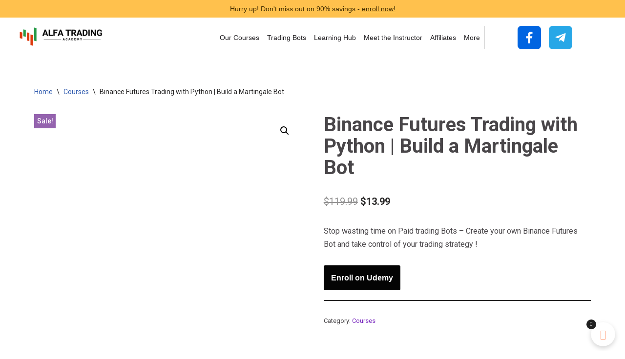

--- FILE ---
content_type: text/html; charset=UTF-8
request_url: https://www.alfatradingacademy.com/product/binance-futures-trading-with-python-build-a-martingale-bot/
body_size: 64641
content:
<!DOCTYPE html>
<html lang="en-GB" prefix="og: https://ogp.me/ns#">

<head>
	
	<meta charset="UTF-8">
	<meta name="viewport" content="width=device-width, initial-scale=1, minimum-scale=1">
	<link rel="profile" href="https://gmpg.org/xfn/11">
		
<!-- Search Engine Optimization by Rank Math PRO - https://rankmath.com/ -->
<title>Binance Futures Trading with Python | Build a Martingale Bot - Alfa Trading Academy</title>
<meta name="description" content="Stop wasting time on Paid trading Bots – Create your own Binance Futures Bot and take control of your trading strategy !"/>
<meta name="robots" content="index, follow, max-snippet:-1, max-video-preview:-1, max-image-preview:large"/>
<link rel="canonical" href="https://www.alfatradingacademy.com/product/binance-futures-trading-with-python-build-a-martingale-bot/" />
<meta property="og:locale" content="en_GB" />
<meta property="og:type" content="product" />
<meta property="og:title" content="Binance Futures Trading with Python | Build a Martingale Bot - Alfa Trading Academy" />
<meta property="og:description" content="Stop wasting time on Paid trading Bots – Create your own Binance Futures Bot and take control of your trading strategy !" />
<meta property="og:url" content="https://www.alfatradingacademy.com/product/binance-futures-trading-with-python-build-a-martingale-bot/" />
<meta property="og:site_name" content="Alfa Trading Academy" />
<meta property="og:image" content="https://www.alfatradingacademy.com/wp-content/uploads/2023/05/binance_futures_bot2.jpg" />
<meta property="og:image:secure_url" content="https://www.alfatradingacademy.com/wp-content/uploads/2023/05/binance_futures_bot2.jpg" />
<meta property="og:image:width" content="750" />
<meta property="og:image:height" content="422" />
<meta property="og:image:alt" content="Binance Futures Trading" />
<meta property="og:image:type" content="image/jpeg" />
<meta property="product:price:amount" content="13.99" />
<meta property="product:price:currency" content="USD" />
<meta property="product:availability" content="instock" />
<meta name="twitter:card" content="summary_large_image" />
<meta name="twitter:title" content="Binance Futures Trading with Python | Build a Martingale Bot - Alfa Trading Academy" />
<meta name="twitter:description" content="Stop wasting time on Paid trading Bots – Create your own Binance Futures Bot and take control of your trading strategy !" />
<meta name="twitter:image" content="https://www.alfatradingacademy.com/wp-content/uploads/2023/05/binance_futures_bot2.jpg" />
<meta name="twitter:label1" content="Price" />
<meta name="twitter:data1" content="&#036;13.99" />
<meta name="twitter:label2" content="Availability" />
<meta name="twitter:data2" content="In stock" />
<script type="application/ld+json" class="rank-math-schema-pro">{"@context":"https://schema.org","@graph":[{"@type":["EducationalOrganization","Organization"],"@id":"https://www.alfatradingacademy.com/#organization","name":"Alfa Trading Academy","url":"https://www.alfatradingacademy.com","sameAs":["https://www.facebook.com/profile.php?id=100090360454326"],"logo":{"@type":"ImageObject","@id":"https://www.alfatradingacademy.com/#logo","url":"https://www.alfatradingacademy.com/wp-content/uploads/2023/05/ALFA-Tradinglogo.png","contentUrl":"https://www.alfatradingacademy.com/wp-content/uploads/2023/05/ALFA-Tradinglogo.png","caption":"Alfa Trading Academy","inLanguage":"en-GB","width":"386","height":"106"}},{"@type":"WebSite","@id":"https://www.alfatradingacademy.com/#website","url":"https://www.alfatradingacademy.com","name":"Alfa Trading Academy","publisher":{"@id":"https://www.alfatradingacademy.com/#organization"},"inLanguage":"en-GB"},{"@type":"ImageObject","@id":"https://www.alfatradingacademy.com/wp-content/uploads/2023/05/binance_futures_bot2.jpg","url":"https://www.alfatradingacademy.com/wp-content/uploads/2023/05/binance_futures_bot2.jpg","width":"750","height":"422","inLanguage":"en-GB"},{"@type":"BreadcrumbList","@id":"https://www.alfatradingacademy.com/product/binance-futures-trading-with-python-build-a-martingale-bot/#breadcrumb","itemListElement":[{"@type":"ListItem","position":"1","item":{"@id":"https://alfatradingacademy.com","name":"Home"}},{"@type":"ListItem","position":"2","item":{"@id":"https://www.alfatradingacademy.com/product-category/courses/","name":"Courses"}},{"@type":"ListItem","position":"3","item":{"@id":"https://www.alfatradingacademy.com/product/binance-futures-trading-with-python-build-a-martingale-bot/","name":"Binance Futures Trading with Python | Build a Martingale Bot"}}]},{"@type":"ItemPage","@id":"https://www.alfatradingacademy.com/product/binance-futures-trading-with-python-build-a-martingale-bot/#webpage","url":"https://www.alfatradingacademy.com/product/binance-futures-trading-with-python-build-a-martingale-bot/","name":"Binance Futures Trading with Python | Build a Martingale Bot - Alfa Trading Academy","datePublished":"2023-07-23T11:06:57+01:00","dateModified":"2023-07-23T11:06:57+01:00","isPartOf":{"@id":"https://www.alfatradingacademy.com/#website"},"primaryImageOfPage":{"@id":"https://www.alfatradingacademy.com/wp-content/uploads/2023/05/binance_futures_bot2.jpg"},"inLanguage":"en-GB","breadcrumb":{"@id":"https://www.alfatradingacademy.com/product/binance-futures-trading-with-python-build-a-martingale-bot/#breadcrumb"}},{"@type":"Product","name":"Binance Futures Trading with Python | Build a Martingale Bot - Alfa Trading Academy","description":"Stop wasting time on Paid trading Bots \u2013 Create your own Binance Futures Bot and take control of your trading strategy !","category":"Courses","mainEntityOfPage":{"@id":"https://www.alfatradingacademy.com/product/binance-futures-trading-with-python-build-a-martingale-bot/#webpage"},"offers":{"@type":"Offer","price":"13.99","priceCurrency":"USD","priceValidUntil":"2027-12-31","availability":"https://schema.org/InStock","itemCondition":"NewCondition","url":"https://www.alfatradingacademy.com/product/binance-futures-trading-with-python-build-a-martingale-bot/","seller":{"@type":"Organization","@id":"https://www.alfatradingacademy.com/","name":"Alfa Trading Academy","url":"https://www.alfatradingacademy.com","logo":"https://www.alfatradingacademy.com/wp-content/uploads/2023/05/ALFA-Tradinglogo.png"}},"@id":"https://www.alfatradingacademy.com/product/binance-futures-trading-with-python-build-a-martingale-bot/#richSnippet","image":{"@id":"https://www.alfatradingacademy.com/wp-content/uploads/2023/05/binance_futures_bot2.jpg"}}]}</script>
<!-- /Rank Math WordPress SEO plugin -->

<link rel='dns-prefetch' href='//www.googletagmanager.com' />
<link rel="alternate" type="application/rss+xml" title="Alfa Trading Academy &raquo; Feed" href="https://www.alfatradingacademy.com/feed/" />
<link rel="alternate" type="application/rss+xml" title="Alfa Trading Academy &raquo; Comments Feed" href="https://www.alfatradingacademy.com/comments/feed/" />
<link rel="alternate" type="application/rss+xml" title="Alfa Trading Academy &raquo; Binance Futures Trading with Python | Build a Martingale Bot Comments Feed" href="https://www.alfatradingacademy.com/product/binance-futures-trading-with-python-build-a-martingale-bot/feed/" />
<script type="text/javascript">
window._wpemojiSettings = {"baseUrl":"https:\/\/s.w.org\/images\/core\/emoji\/14.0.0\/72x72\/","ext":".png","svgUrl":"https:\/\/s.w.org\/images\/core\/emoji\/14.0.0\/svg\/","svgExt":".svg","source":{"concatemoji":"https:\/\/www.alfatradingacademy.com\/wp-includes\/js\/wp-emoji-release.min.js?ver=6.2.2"}};
/*! This file is auto-generated */
!function(e,a,t){var n,r,o,i=a.createElement("canvas"),p=i.getContext&&i.getContext("2d");function s(e,t){p.clearRect(0,0,i.width,i.height),p.fillText(e,0,0);e=i.toDataURL();return p.clearRect(0,0,i.width,i.height),p.fillText(t,0,0),e===i.toDataURL()}function c(e){var t=a.createElement("script");t.src=e,t.defer=t.type="text/javascript",a.getElementsByTagName("head")[0].appendChild(t)}for(o=Array("flag","emoji"),t.supports={everything:!0,everythingExceptFlag:!0},r=0;r<o.length;r++)t.supports[o[r]]=function(e){if(p&&p.fillText)switch(p.textBaseline="top",p.font="600 32px Arial",e){case"flag":return s("\ud83c\udff3\ufe0f\u200d\u26a7\ufe0f","\ud83c\udff3\ufe0f\u200b\u26a7\ufe0f")?!1:!s("\ud83c\uddfa\ud83c\uddf3","\ud83c\uddfa\u200b\ud83c\uddf3")&&!s("\ud83c\udff4\udb40\udc67\udb40\udc62\udb40\udc65\udb40\udc6e\udb40\udc67\udb40\udc7f","\ud83c\udff4\u200b\udb40\udc67\u200b\udb40\udc62\u200b\udb40\udc65\u200b\udb40\udc6e\u200b\udb40\udc67\u200b\udb40\udc7f");case"emoji":return!s("\ud83e\udef1\ud83c\udffb\u200d\ud83e\udef2\ud83c\udfff","\ud83e\udef1\ud83c\udffb\u200b\ud83e\udef2\ud83c\udfff")}return!1}(o[r]),t.supports.everything=t.supports.everything&&t.supports[o[r]],"flag"!==o[r]&&(t.supports.everythingExceptFlag=t.supports.everythingExceptFlag&&t.supports[o[r]]);t.supports.everythingExceptFlag=t.supports.everythingExceptFlag&&!t.supports.flag,t.DOMReady=!1,t.readyCallback=function(){t.DOMReady=!0},t.supports.everything||(n=function(){t.readyCallback()},a.addEventListener?(a.addEventListener("DOMContentLoaded",n,!1),e.addEventListener("load",n,!1)):(e.attachEvent("onload",n),a.attachEvent("onreadystatechange",function(){"complete"===a.readyState&&t.readyCallback()})),(e=t.source||{}).concatemoji?c(e.concatemoji):e.wpemoji&&e.twemoji&&(c(e.twemoji),c(e.wpemoji)))}(window,document,window._wpemojiSettings);
</script>
<style type="text/css">
img.wp-smiley,
img.emoji {
	display: inline !important;
	border: none !important;
	box-shadow: none !important;
	height: 1em !important;
	width: 1em !important;
	margin: 0 0.07em !important;
	vertical-align: -0.1em !important;
	background: none !important;
	padding: 0 !important;
}
</style>
	<link rel='stylesheet' id='vi-wcaio-cart-icons-css' href='https://www.alfatradingacademy.com/wp-content/plugins/woo-cart-all-in-one/assets/css/cart-icons.min.css?ver=1.1.12' type='text/css' media='all' />
<link rel='stylesheet' id='vi-wcaio-sidebar-cart-icon-css' href='https://www.alfatradingacademy.com/wp-content/plugins/woo-cart-all-in-one/assets/css/sidebar-cart-icon.min.css?ver=1.1.12' type='text/css' media='all' />
<style id='vi-wcaio-sidebar-cart-icon-inline-css' type='text/css'>
.vi-wcaio-sidebar-cart-icon-wrap-top_left, .vi-wcaio-sidebar-cart-icon-wrap-bottom_left{left: 20px ;}.vi-wcaio-sidebar-cart-icon-wrap-top_right, .vi-wcaio-sidebar-cart-icon-wrap-bottom_right{right: 20px ;}.vi-wcaio-sidebar-cart-icon-wrap-top_left, .vi-wcaio-sidebar-cart-icon-wrap-top_right{top: 10px ;}.vi-wcaio-sidebar-cart-icon-wrap-bottom_right, .vi-wcaio-sidebar-cart-icon-wrap-bottom_left{bottom: 10px ;}.vi-wcaio-sidebar-cart-icon-wrap{                  box-shadow: inset 0 0 2px rgba(0,0,0,0.03), 0 4px 10px rgba(0,0,0,0.17);              }.vi-wcaio-sidebar-cart-icon-wrap {                  transform: scale(1) ;              }              @keyframes vi-wcaio-cart-icon-slide_in_left {                  from {                      transform: translate3d(-100%, 0, 0) scale(1);                      visibility: hidden;                  }                  to {                      transform: translate3d(0, 0, 0) scale(1);                  }              }              @keyframes vi-wcaio-cart-icon-slide_out_left {                  from {                      transform: translate3d(0, 0, 0) scale(1);                      visibility: visible;                      opacity: 1;                  }                  to {                      transform: translate3d(-100%, 0, 0) scale(1);                      visibility: hidden;                      opacity: 0;                  }              }              @keyframes vi-wcaio-cart-icon-shake_horizontal {                 0% {                transform: scale(1);               }              10%, 20% {                transform: scale(1) translateX(-10%);              }              30%, 50%, 70%, 90% {                transform: scale(1) translateX(10%);              }              40%, 60%, 80% {                transform: scale(1) translateX(-10%);              }               100% {                transform: scale(1);               }              }              @keyframes vi-wcaio-cart-icon-shake_vertical {                 0% {                transform: scale(1);               }              10%, 20% {                   transform: scale(0.9) rotate3d(0, 0, 1, -3deg);              }              30%, 50%, 70%, 90% {                transform: scale(1.1) rotate3d(0, 0, 1, 3deg);              }              40%, 60%, 80% {                transform: scale(1.1) rotate3d(0, 0, 1, -3deg);              }               100% {                transform: scale(1);               }              }@keyframes vi-wcaio-cart-icon-mouseenter {                  from {                      transform: translate3d(0, 0, 0) scale(1);                  }                  to {                      transform: translate3d(0, 0, 0) scale(1);                  }              }              @keyframes vi-wcaio-cart-icon-mouseleave {                  from {                      transform: translate3d(0, 0, 0) scale(1);                  }                  to {                      transform: translate3d(0, 0, 0) scale(1);                  }              }              @keyframes vi-wcaio-cart-icon-slide_out_left {                  from {                      transform: translate3d(0, 0, 0) scale(1);                      visibility: visible;                      opacity: 1;                  }                  to {                      transform: translate3d(-100%, 0, 0) scale(1);                      visibility: hidden;                      opacity: 0;                  }              }              @keyframes vi-wcaio-cart-icon-slide_out_right {                  from {                      transform: translate3d(0, 0, 0) scale(1);                      visibility: visible;                      opacity: 1;                  }                  to {                      transform: translate3d(100%, 0, 0) scale(1);                      visibility: hidden;                      opacity: 0;                  }              }.vi-wcaio-sidebar-cart-icon-wrap{border-radius:30px;background:#fff;}.vi-wcaio-sidebar-cart-icon-wrap .vi-wcaio-sidebar-cart-icon i{color:#ff9065;}.vi-wcaio-sidebar-cart-icon-wrap .vi-wcaio-sidebar-cart-count-wrap{background:#212121;color:#fff;border-radius:10px;}
</style>
<link rel='stylesheet' id='wp-block-library-css' href='https://www.alfatradingacademy.com/wp-includes/css/dist/block-library/style.min.css?ver=6.2.2' type='text/css' media='all' />
<link rel='stylesheet' id='wc-blocks-vendors-style-css' href='https://www.alfatradingacademy.com/wp-content/plugins/woocommerce/packages/woocommerce-blocks/build/wc-blocks-vendors-style.css?ver=10.0.6' type='text/css' media='all' />
<link rel='stylesheet' id='wc-blocks-style-css' href='https://www.alfatradingacademy.com/wp-content/plugins/woocommerce/packages/woocommerce-blocks/build/wc-blocks-style.css?ver=10.0.6' type='text/css' media='all' />
<link rel='stylesheet' id='classic-theme-styles-css' href='https://www.alfatradingacademy.com/wp-includes/css/classic-themes.min.css?ver=6.2.2' type='text/css' media='all' />
<style id='global-styles-inline-css' type='text/css'>
body{--wp--preset--color--black: #000000;--wp--preset--color--cyan-bluish-gray: #abb8c3;--wp--preset--color--white: #ffffff;--wp--preset--color--pale-pink: #f78da7;--wp--preset--color--vivid-red: #cf2e2e;--wp--preset--color--luminous-vivid-orange: #ff6900;--wp--preset--color--luminous-vivid-amber: #fcb900;--wp--preset--color--light-green-cyan: #7bdcb5;--wp--preset--color--vivid-green-cyan: #00d084;--wp--preset--color--pale-cyan-blue: #8ed1fc;--wp--preset--color--vivid-cyan-blue: #0693e3;--wp--preset--color--vivid-purple: #9b51e0;--wp--preset--color--neve-link-color: var(--nv-primary-accent);--wp--preset--color--neve-link-hover-color: var(--nv-secondary-accent);--wp--preset--color--nv-site-bg: var(--nv-site-bg);--wp--preset--color--nv-light-bg: var(--nv-light-bg);--wp--preset--color--nv-dark-bg: var(--nv-dark-bg);--wp--preset--color--neve-text-color: var(--nv-text-color);--wp--preset--color--nv-text-dark-bg: var(--nv-text-dark-bg);--wp--preset--color--nv-c-1: var(--nv-c-1);--wp--preset--color--nv-c-2: var(--nv-c-2);--wp--preset--color--custom-1: var(--custom-1);--wp--preset--gradient--vivid-cyan-blue-to-vivid-purple: linear-gradient(135deg,rgba(6,147,227,1) 0%,rgb(155,81,224) 100%);--wp--preset--gradient--light-green-cyan-to-vivid-green-cyan: linear-gradient(135deg,rgb(122,220,180) 0%,rgb(0,208,130) 100%);--wp--preset--gradient--luminous-vivid-amber-to-luminous-vivid-orange: linear-gradient(135deg,rgba(252,185,0,1) 0%,rgba(255,105,0,1) 100%);--wp--preset--gradient--luminous-vivid-orange-to-vivid-red: linear-gradient(135deg,rgba(255,105,0,1) 0%,rgb(207,46,46) 100%);--wp--preset--gradient--very-light-gray-to-cyan-bluish-gray: linear-gradient(135deg,rgb(238,238,238) 0%,rgb(169,184,195) 100%);--wp--preset--gradient--cool-to-warm-spectrum: linear-gradient(135deg,rgb(74,234,220) 0%,rgb(151,120,209) 20%,rgb(207,42,186) 40%,rgb(238,44,130) 60%,rgb(251,105,98) 80%,rgb(254,248,76) 100%);--wp--preset--gradient--blush-light-purple: linear-gradient(135deg,rgb(255,206,236) 0%,rgb(152,150,240) 100%);--wp--preset--gradient--blush-bordeaux: linear-gradient(135deg,rgb(254,205,165) 0%,rgb(254,45,45) 50%,rgb(107,0,62) 100%);--wp--preset--gradient--luminous-dusk: linear-gradient(135deg,rgb(255,203,112) 0%,rgb(199,81,192) 50%,rgb(65,88,208) 100%);--wp--preset--gradient--pale-ocean: linear-gradient(135deg,rgb(255,245,203) 0%,rgb(182,227,212) 50%,rgb(51,167,181) 100%);--wp--preset--gradient--electric-grass: linear-gradient(135deg,rgb(202,248,128) 0%,rgb(113,206,126) 100%);--wp--preset--gradient--midnight: linear-gradient(135deg,rgb(2,3,129) 0%,rgb(40,116,252) 100%);--wp--preset--duotone--dark-grayscale: url('#wp-duotone-dark-grayscale');--wp--preset--duotone--grayscale: url('#wp-duotone-grayscale');--wp--preset--duotone--purple-yellow: url('#wp-duotone-purple-yellow');--wp--preset--duotone--blue-red: url('#wp-duotone-blue-red');--wp--preset--duotone--midnight: url('#wp-duotone-midnight');--wp--preset--duotone--magenta-yellow: url('#wp-duotone-magenta-yellow');--wp--preset--duotone--purple-green: url('#wp-duotone-purple-green');--wp--preset--duotone--blue-orange: url('#wp-duotone-blue-orange');--wp--preset--font-size--small: 13px;--wp--preset--font-size--medium: 20px;--wp--preset--font-size--large: 36px;--wp--preset--font-size--x-large: 42px;--wp--preset--spacing--20: 0.44rem;--wp--preset--spacing--30: 0.67rem;--wp--preset--spacing--40: 1rem;--wp--preset--spacing--50: 1.5rem;--wp--preset--spacing--60: 2.25rem;--wp--preset--spacing--70: 3.38rem;--wp--preset--spacing--80: 5.06rem;--wp--preset--shadow--natural: 6px 6px 9px rgba(0, 0, 0, 0.2);--wp--preset--shadow--deep: 12px 12px 50px rgba(0, 0, 0, 0.4);--wp--preset--shadow--sharp: 6px 6px 0px rgba(0, 0, 0, 0.2);--wp--preset--shadow--outlined: 6px 6px 0px -3px rgba(255, 255, 255, 1), 6px 6px rgba(0, 0, 0, 1);--wp--preset--shadow--crisp: 6px 6px 0px rgba(0, 0, 0, 1);}:where(.is-layout-flex){gap: 0.5em;}body .is-layout-flow > .alignleft{float: left;margin-inline-start: 0;margin-inline-end: 2em;}body .is-layout-flow > .alignright{float: right;margin-inline-start: 2em;margin-inline-end: 0;}body .is-layout-flow > .aligncenter{margin-left: auto !important;margin-right: auto !important;}body .is-layout-constrained > .alignleft{float: left;margin-inline-start: 0;margin-inline-end: 2em;}body .is-layout-constrained > .alignright{float: right;margin-inline-start: 2em;margin-inline-end: 0;}body .is-layout-constrained > .aligncenter{margin-left: auto !important;margin-right: auto !important;}body .is-layout-constrained > :where(:not(.alignleft):not(.alignright):not(.alignfull)){max-width: var(--wp--style--global--content-size);margin-left: auto !important;margin-right: auto !important;}body .is-layout-constrained > .alignwide{max-width: var(--wp--style--global--wide-size);}body .is-layout-flex{display: flex;}body .is-layout-flex{flex-wrap: wrap;align-items: center;}body .is-layout-flex > *{margin: 0;}:where(.wp-block-columns.is-layout-flex){gap: 2em;}.has-black-color{color: var(--wp--preset--color--black) !important;}.has-cyan-bluish-gray-color{color: var(--wp--preset--color--cyan-bluish-gray) !important;}.has-white-color{color: var(--wp--preset--color--white) !important;}.has-pale-pink-color{color: var(--wp--preset--color--pale-pink) !important;}.has-vivid-red-color{color: var(--wp--preset--color--vivid-red) !important;}.has-luminous-vivid-orange-color{color: var(--wp--preset--color--luminous-vivid-orange) !important;}.has-luminous-vivid-amber-color{color: var(--wp--preset--color--luminous-vivid-amber) !important;}.has-light-green-cyan-color{color: var(--wp--preset--color--light-green-cyan) !important;}.has-vivid-green-cyan-color{color: var(--wp--preset--color--vivid-green-cyan) !important;}.has-pale-cyan-blue-color{color: var(--wp--preset--color--pale-cyan-blue) !important;}.has-vivid-cyan-blue-color{color: var(--wp--preset--color--vivid-cyan-blue) !important;}.has-vivid-purple-color{color: var(--wp--preset--color--vivid-purple) !important;}.has-black-background-color{background-color: var(--wp--preset--color--black) !important;}.has-cyan-bluish-gray-background-color{background-color: var(--wp--preset--color--cyan-bluish-gray) !important;}.has-white-background-color{background-color: var(--wp--preset--color--white) !important;}.has-pale-pink-background-color{background-color: var(--wp--preset--color--pale-pink) !important;}.has-vivid-red-background-color{background-color: var(--wp--preset--color--vivid-red) !important;}.has-luminous-vivid-orange-background-color{background-color: var(--wp--preset--color--luminous-vivid-orange) !important;}.has-luminous-vivid-amber-background-color{background-color: var(--wp--preset--color--luminous-vivid-amber) !important;}.has-light-green-cyan-background-color{background-color: var(--wp--preset--color--light-green-cyan) !important;}.has-vivid-green-cyan-background-color{background-color: var(--wp--preset--color--vivid-green-cyan) !important;}.has-pale-cyan-blue-background-color{background-color: var(--wp--preset--color--pale-cyan-blue) !important;}.has-vivid-cyan-blue-background-color{background-color: var(--wp--preset--color--vivid-cyan-blue) !important;}.has-vivid-purple-background-color{background-color: var(--wp--preset--color--vivid-purple) !important;}.has-black-border-color{border-color: var(--wp--preset--color--black) !important;}.has-cyan-bluish-gray-border-color{border-color: var(--wp--preset--color--cyan-bluish-gray) !important;}.has-white-border-color{border-color: var(--wp--preset--color--white) !important;}.has-pale-pink-border-color{border-color: var(--wp--preset--color--pale-pink) !important;}.has-vivid-red-border-color{border-color: var(--wp--preset--color--vivid-red) !important;}.has-luminous-vivid-orange-border-color{border-color: var(--wp--preset--color--luminous-vivid-orange) !important;}.has-luminous-vivid-amber-border-color{border-color: var(--wp--preset--color--luminous-vivid-amber) !important;}.has-light-green-cyan-border-color{border-color: var(--wp--preset--color--light-green-cyan) !important;}.has-vivid-green-cyan-border-color{border-color: var(--wp--preset--color--vivid-green-cyan) !important;}.has-pale-cyan-blue-border-color{border-color: var(--wp--preset--color--pale-cyan-blue) !important;}.has-vivid-cyan-blue-border-color{border-color: var(--wp--preset--color--vivid-cyan-blue) !important;}.has-vivid-purple-border-color{border-color: var(--wp--preset--color--vivid-purple) !important;}.has-vivid-cyan-blue-to-vivid-purple-gradient-background{background: var(--wp--preset--gradient--vivid-cyan-blue-to-vivid-purple) !important;}.has-light-green-cyan-to-vivid-green-cyan-gradient-background{background: var(--wp--preset--gradient--light-green-cyan-to-vivid-green-cyan) !important;}.has-luminous-vivid-amber-to-luminous-vivid-orange-gradient-background{background: var(--wp--preset--gradient--luminous-vivid-amber-to-luminous-vivid-orange) !important;}.has-luminous-vivid-orange-to-vivid-red-gradient-background{background: var(--wp--preset--gradient--luminous-vivid-orange-to-vivid-red) !important;}.has-very-light-gray-to-cyan-bluish-gray-gradient-background{background: var(--wp--preset--gradient--very-light-gray-to-cyan-bluish-gray) !important;}.has-cool-to-warm-spectrum-gradient-background{background: var(--wp--preset--gradient--cool-to-warm-spectrum) !important;}.has-blush-light-purple-gradient-background{background: var(--wp--preset--gradient--blush-light-purple) !important;}.has-blush-bordeaux-gradient-background{background: var(--wp--preset--gradient--blush-bordeaux) !important;}.has-luminous-dusk-gradient-background{background: var(--wp--preset--gradient--luminous-dusk) !important;}.has-pale-ocean-gradient-background{background: var(--wp--preset--gradient--pale-ocean) !important;}.has-electric-grass-gradient-background{background: var(--wp--preset--gradient--electric-grass) !important;}.has-midnight-gradient-background{background: var(--wp--preset--gradient--midnight) !important;}.has-small-font-size{font-size: var(--wp--preset--font-size--small) !important;}.has-medium-font-size{font-size: var(--wp--preset--font-size--medium) !important;}.has-large-font-size{font-size: var(--wp--preset--font-size--large) !important;}.has-x-large-font-size{font-size: var(--wp--preset--font-size--x-large) !important;}
.wp-block-navigation a:where(:not(.wp-element-button)){color: inherit;}
:where(.wp-block-columns.is-layout-flex){gap: 2em;}
.wp-block-pullquote{font-size: 1.5em;line-height: 1.6;}
</style>
<style id='wpxpo-global-style-inline-css' type='text/css'>
:root {
			--preset-color1: #037fff;
			--preset-color2: #026fe0;
			--preset-color3: #071323;
			--preset-color4: #132133;
			--preset-color5: #34495e;
			--preset-color6: #787676;
			--preset-color7: #f0f2f3;
			--preset-color8: #f8f9fa;
			--preset-color9: #ffffff;
			}
</style>
<link rel='stylesheet' id='ultp-style-css' href='https://www.alfatradingacademy.com/wp-content/plugins/ultimate-post/assets/css/style.min.css?ver=2.9.13' type='text/css' media='all' />
<style id='ultp-post-widget-inline-css' type='text/css'>
.ultp-block-81b776.wp-block-ultimate-post-ultp-taxonomy .ultp-block-items-wrap .ultp-taxonomy-items { grid-template-columns: repeat(1, 1fr); }.ultp-block-81b776 .ultp-block-items-wrap .ultp-taxonomy-items { grid-column-gap: 20px; } .ultp-block-81b776 .ultp-taxonomy-items .ultp-taxonomy-item { margin-bottom: 0; }.ultp-block-81b776 .ultp-block-items-wrap .ultp-taxonomy-items { grid-row-gap: 20px; }.ultp-block-81b776 .ultp-heading-wrap .ultp-heading-inner{font-size:20px;}.ultp-block-81b776 .ultp-heading-wrap {margin-top:0; margin-bottom:20px; }.ultp-block-81b776 .ultp-block-item .ultp-taxonomy-name{font-size:14px;line-height:22px !important;letter-spacing:0px;}.ultp-block-81b776 .ultp-block-item .ultp-taxonomy-count{font-size:14px;line-height:22px !important;}.ultp-block-81b776 .ultp-taxonomy-layout-1 .ultp-taxonomy-item a, .ultp-block-81b776 .ultp-taxonomy-layout-4 .ultp-taxonomy-item a, .ultp-block-81b776 .ultp-taxonomy-layout-5 .ultp-taxonomy-item a { border-radius: 0px 0px 0px 0px; }.ultp-block-81b776 .ultp-taxonomy-layout-1 .ultp-taxonomy-item a:hover, .ultp-block-81b776 .ultp-taxonomy-layout-4 .ultp-taxonomy-item a:hover, .ultp-block-81b776 .ultp-taxonomy-layout-5 .ultp-taxonomy-item a:hover { border-radius: 0px 0px 0px 0px; }.ultp-block-81b776 .ultp-block-wrapper { margin:0px 0px 0px 0px; }.ultp-block-81b776 .ultp-block-wrapper { padding:0px 0px 0px 0px; }@media (max-width: 991px) {.ultp-block-81b776 .ultp-heading-wrap {margin-top:0; margin-bottom:10px; }}.ultp-block-81b776 .ultp-heading-inner, .ultp-block-81b776 .ultp-sub-heading-inner{ text-align:left; }.ultp-block-81b776 .ultp-heading-wrap .ultp-heading-inner{font-weight:700;text-decoration:none;}.ultp-block-81b776 .ultp-heading-wrap .ultp-heading-inner span { color:#0e1523; }.ultp-block-81b776 .ultp-heading-inner:before { background-color:#0e1523; }.ultp-block-81b776 .ultp-heading-inner:before { height:3px; }.ultp-block-81b776 .ultp-block-item .ultp-taxonomy-name{text-decoration:none;}.ultp-block-81b776 .ultp-block-item .ultp-taxonomy-count{font-weight:400;text-decoration:none;}.ultp-block-81b776 .ultp-block-item .ultp-taxonomy-count{}.ultp-block-81b776 .ultp-taxonomy-layout-5 li a, .ultp-block-81b776 .ultp-taxonomy-layout-4 li a { text-align:center; } .ultp-block-81b776 .ultp-taxonomy-layout-5 li a .ultp-taxonomy-lt5-content { justify-content: center; }.ultp-block-81b776 .ultp-taxonomy-items li a .ultp-taxonomy-lt2-overlay, .ultp-block-81b776 .ultp-taxonomy-items li a .ultp-taxonomy-lt3-overlay, .ultp-block-81b776 .ultp-taxonomy-items li a .ultp-taxonomy-lt6-overlay, .ultp-block-81b776 .ultp-taxonomy-items li a .ultp-taxonomy-lt7-overlay, .ultp-block-81b776 .ultp-taxonomy-items li a .ultp-taxonomy-lt8-overlay { opacity: 0.6; }.ultp-block-81b776 .ultp-taxonomy-items li a:hover .ultp-taxonomy-lt2-overlay, .ultp-block-81b776 .ultp-taxonomy-items li a:hover .ultp-taxonomy-lt3-overlay, .ultp-block-81b776 .ultp-taxonomy-items li a:hover .ultp-taxonomy-lt6-overlay, .ultp-block-81b776 .ultp-taxonomy-items li a:hover .ultp-taxonomy-lt7-overlay, .ultp-block-81b776 .ultp-taxonomy-items li a:hover .ultp-taxonomy-lt8-overlay { opacity: 0.9; }@media (min-width: 992px) {}@media only screen and (max-width: 991px) and (min-width: 768px) {}@media (max-width: 767px) {}.ultp-block-3ce0ab .ultp-block-row { grid-template-columns: repeat(1, 1fr); }.ultp-block-3ce0ab .ultp-block-row { grid-column-gap: 30px; }.ultp-block-3ce0ab .ultp-block-item { padding-bottom: 30px; margin-bottom:30px; }.ultp-block-3ce0ab .ultp-heading-wrap .ultp-heading-inner{font-size:20px;}.ultp-block-3ce0ab .ultp-heading-wrap {margin-top:0; margin-bottom:20px; }.ultp-block-3ce0ab .ultp-block-items-wrap .ultp-block-item .ultp-block-title, .ultp-block-3ce0ab .ultp-block-items-wrap .ultp-block-item .ultp-block-title a{font-size:24px;line-height:30px !important;letter-spacing:0px;}.ultp-block-3ce0ab .ultp-block-entry-heading .ultp-block-title { padding:10px 0px 5px 0px; }.ultp-block-3ce0ab .ultp-block-excerpt, .ultp-block-3ce0ab .ultp-block-excerpt p{font-size:14px;line-height:20px !important;}.ultp-block-3ce0ab .ultp-block-excerpt{ padding: 5px 0px 0px 0px; }.ultp-block-3ce0ab .ultp-block-items-wrap .ultp-block-item .ultp-category-grid a{font-size:14px;line-height:20px !important;}.ultp-block-3ce0ab .ultp-category-grid { margin:0px 0px 5px 0px; }.ultp-block-3ce0ab .ultp-category-grid a { padding:0px 0px 0px 0px; }.ultp-block-3ce0ab .ultp-block-meta span, .ultp-block-3ce0ab .ultp-block-item .ultp-block-meta span a{font-size:12px;line-height:20px !important;}.ultp-block-3ce0ab .ultp-block-meta span { margin-right:15px; } .ultp-block-3ce0ab .ultp-block-meta span { padding-left: 15px; } .rtl .ultp-block-3ce0ab .ultp-block-meta span {margin-right:0; margin-left:15px; } .rtl .ultp-block-3ce0ab .ultp-block-meta span { padding-left:0; padding-right: 15px; }.ultp-block-3ce0ab .ultp-block-meta { margin:0px 0px 20px 0px; }.ultp-block-3ce0ab .ultp-block-meta { padding:5px 0px 5px 0px; }.ultp-block-3ce0ab .ultp-block-content-wrap { border-radius: 0px 0px 0px 0px; }.ultp-block-3ce0ab .ultp-block-content-wrap:hover { border-radius: 0px 0px 0px 0px; }.ultp-block-3ce0ab .ultp-block-content, .ultp-block-3ce0ab .ultp-block-entry-heading { padding: 0px 0px 0px 0px; }.ultp-block-3ce0ab .ultp-block-content-wrap { padding: 0px 0px 0px 0px; }.ultp-block-3ce0ab .ultp-block-image { filter: grayscale(0%); }.ultp-block-3ce0ab .ultp-block-item:hover .ultp-block-image { filter: grayscale(0%); }.ultp-block-3ce0ab .ultp-block-item .ultp-block-image { margin-bottom: 20px; }.ultp-block-3ce0ab .ultp-video-icon svg { height:70px; width: 70px;}.ultp-block-3ce0ab .ultp-block-item { border-bottom-width: 1px; }.ultp-block-3ce0ab .ultp-block-items-wrap .ultp-block-item .ultp-block-readmore a{font-size:12px;letter-spacing:1px;}.ultp-block-3ce0ab .ultp-block-readmore { margin:25px 0px 0px 0px; }.ultp-block-3ce0ab .ultp-block-readmore a { padding:0px 0px 0px 0px; }.ultp-block-3ce0ab .ultp-loadmore, .ultp-block-3ce0ab .ultp-next-prev-wrap ul, .ultp-block-3ce0ab .ultp-pagination { text-align:left; }.ultp-block-3ce0ab .ultp-pagination-wrap .ultp-pagination li a, .ultp-block-3ce0ab .ultp-loadmore .ultp-loadmore-action{font-size:14px;line-height:20px !important;}.ultp-block-3ce0ab .ultp-pagination li a, .ultp-block-3ce0ab .ultp-next-prev-wrap ul li a, .ultp-block-3ce0ab .ultp-loadmore-action { border-radius:2px 2px 2px 2px; }.ultp-block-3ce0ab .ultp-pagination li.pagination-active a, .ultp-block-3ce0ab .ultp-pagination li a:hover, .ultp-block-3ce0ab .ultp-next-prev-wrap ul li a:hover, .ultp-block-3ce0ab .ultp-loadmore-action:hover { border-radius:2px 2px 2px 2px; }.ultp-block-3ce0ab .ultp-pagination li a, .ultp-block-3ce0ab .ultp-next-prev-wrap ul li a, .ultp-block-3ce0ab .ultp-loadmore-action { padding:8px 14px 8px 14px; }.ultp-block-3ce0ab .ultp-pagination-wrap .ultp-pagination, .ultp-block-3ce0ab .ultp-loadmore { margin:30px 0px 0px 0px; }.ultp-block-3ce0ab .ultp-block-wrapper { margin:0px 0px 0px 0px; }.ultp-block-3ce0ab .ultp-block-wrapper { padding:0px 0px 0px 0px; }@media (max-width: 991px) {.ultp-block-3ce0ab .ultp-video-icon svg { height:50px; width: 50px;}}@media (max-width: 767px) {.ultp-block-3ce0ab .ultp-video-icon svg { height:50px; width: 50px;}}.ultp-block-3ce0ab .ultp-heading-inner, .ultp-block-3ce0ab .ultp-sub-heading-inner{ text-align:left; }.ultp-block-3ce0ab .ultp-heading-wrap .ultp-heading-inner{font-weight:700;text-decoration:none;}.ultp-block-3ce0ab .ultp-heading-wrap .ultp-heading-inner span { color:#0e1523; }.ultp-block-3ce0ab .ultp-heading-inner:before { background-color:#0e1523; }.ultp-block-3ce0ab .ultp-heading-inner:before { height:3px; }.ultp-block-3ce0ab .ultp-block-entry-heading .ultp-block-title a { color:#0e1523 !important; }.ultp-block-3ce0ab .ultp-block-entry-heading .ultp-block-title a:hover { color:#828282 
 !important; }.ultp-block-3ce0ab .ultp-block-items-wrap .ultp-block-item .ultp-block-title, .ultp-block-3ce0ab .ultp-block-items-wrap .ultp-block-item .ultp-block-title a{font-weight:500;text-decoration:none;}.ultp-block-3ce0ab .ultp-block-excerpt { color:#777; }.ultp-block-3ce0ab .ultp-block-excerpt, .ultp-block-3ce0ab .ultp-block-excerpt p{text-decoration:none;}.ultp-block-3ce0ab .ultp-block-items-wrap .ultp-block-item .ultp-category-grid a{font-weight:400;text-decoration:none;}.ultp-block-3ce0ab .ultp-block-items-wrap .ultp-block-item .ultp-category-grid a { color:#037fff; }.ultp-block-3ce0ab .ultp-category-grid a{}.ultp-block-3ce0ab .ultp-block-items-wrap .ultp-category-grid a:hover { color:#828282; }.ultp-block-3ce0ab .ultp-category-grid a:hover{}.ultp-block-3ce0ab .ultp-block-meta span, .ultp-block-3ce0ab .ultp-block-item .ultp-block-meta span a{text-decoration:none;}.ultp-block-3ce0ab .ultp-block-items-wrap .ultp-block-meta span { color: #989898; } .ultp-block-3ce0ab .ultp-block-items-wrap .ultp-block-meta span svg { fill: #989898; } .ultp-block-3ce0ab .ultp-block-items-wrap .ultp-block-meta span a { color: #989898; }.ultp-block-3ce0ab .ultp-block-meta-dot span:after { background:#989898; } .ultp-block-3ce0ab .ultp-block-meta span:after { color:#989898; }.ultp-block-3ce0ab .ultp-block-items-wrap .ultp-block-meta span:hover , .ultp-block-3ce0ab .ultp-block-items-wrap .ultp-block-meta span:hover a { color: #000; } .ultp-block-3ce0ab .ultp-block-items-wrap .ultp-block-meta span:hover svg { fill: #000; }.ultp-block-3ce0ab .ultp-block-content-wrap .ultp-block-entry-content, .ultp-block-3ce0ab .ultp-block-content-wrap .ultp-block-content { text-align:left; } .ultp-block-3ce0ab .ultp-block-meta {justify-content: flex-start;} .ultp-block-3ce0ab .ultp-block-image img { margin-right: auto; }.ultp-block-3ce0ab .ultp-block-item .ultp-block-image img {object-fit: cover;}.ultp-block-3ce0ab .ultp-video-icon { 
 margin: 0 auto;
 position: absolute;
 top: 50%;
 left: 50%;
 transform: translate(-50%,-60%);
 -o-transform: translate(-50%,-60%);
 -ms-transform: translate(-50%,-60%);
 -moz-transform: translate(-50%,-60%);
 -webkit-transform: translate(-50%,-50%);
 z-index: 998;}.ultp-block-3ce0ab .ultp-video-icon svg { fill: #fff; } .ultp-block-3ce0ab .ultp-video-icon svg circle { stroke: #fff; }.ultp-block-3ce0ab .ultp-video-icon svg:hover { fill: #d2d2d2; } .ultp-block-3ce0ab .ultp-video-icon svg:hover circle { stroke: #d2d2d2;}.ultp-block-3ce0ab .ultp-block-item { border-bottom-color:#e5e5e5; }.ultp-block-3ce0ab .ultp-block-item { border-bottom-style:dashed; }.ultp-block-3ce0ab .ultp-block-items-wrap .ultp-block-item .ultp-block-readmore a{font-weight:400;text-decoration:none;}.ultp-block-3ce0ab .ultp-block-items-wrap .ultp-block-readmore a { color:#0d1523; } .ultp-block-3ce0ab .ultp-block-readmore a svg { fill:#0d1523; }.ultp-block-3ce0ab .ultp-block-items-wrap .ultp-block-readmore a:hover { color:#0c32d8; } .ultp-block-3ce0ab .ultp-block-readmore a:hover svg { fill:#0c32d8; }.ultp-block-3ce0ab .ultp-pagination-wrap .ultp-pagination li a, .ultp-block-3ce0ab .ultp-loadmore .ultp-loadmore-action{text-decoration:none;}.ultp-block-3ce0ab .ultp-pagination-wrap .ultp-pagination li a, .ultp-block-3ce0ab .ultp-next-prev-wrap ul li a, .ultp-block-3ce0ab .ultp-block-wrapper .ultp-loadmore .ultp-loadmore-action { color:#fff; } .ultp-block-3ce0ab .ultp-next-prev-wrap ul li a svg, .ultp-block-3ce0ab .ultp-block-wrapper .ultp-loadmore .ultp-loadmore-action svg { fill:#fff; } .ultp-block-3ce0ab .ultp-pagination li a svg { fill:#fff; }.ultp-block-3ce0ab .ultp-pagination-wrap .ultp-pagination li a, .ultp-block-3ce0ab .ultp-next-prev-wrap ul li a, .ultp-block-3ce0ab .ultp-loadmore .ultp-loadmore-action{background-color: #0e1523;}.ultp-block-3ce0ab .ultp-pagination-wrap .ultp-pagination li.pagination-active a, .ultp-block-3ce0ab .ultp-next-prev-wrap ul li a:hover, .ultp-block-3ce0ab .ultp-block-wrapper .ultp-loadmore-action:hover { color:#fff; } .ultp-block-3ce0ab .ultp-pagination li a:hover svg, .ultp-block-3ce0ab .ultp-block-wrapper .ultp-loadmore .ultp-loadmore-action:hover svg { fill:#fff; } .ultp-block-3ce0ab .ultp-next-prev-wrap ul li a:hover svg { fill:#fff; } @media (min-width: 768px) { .ultp-block-3ce0ab .ultp-pagination-wrap .ultp-pagination li a:hover { color:#fff;}}.ultp-block-3ce0ab .ultp-pagination-wrap .ultp-pagination li a:hover, .ultp-block-3ce0ab .ultp-pagination-wrap .ultp-pagination li.pagination-active a, .ultp-block-3ce0ab .ultp-pagination-wrap .ultp-pagination li a:focus, .ultp-block-3ce0ab .ultp-next-prev-wrap ul li a:hover, .ultp-block-3ce0ab .ultp-loadmore-action:hover{ background-color: #037fff; }.ultp-block-3ce0ab .ultp-loading .ultp-loading-blocks div { --loading-block-color: #000; }@media (min-width: 992px) {}@media only screen and (max-width: 991px) and (min-width: 768px) {}@media (max-width: 767px) {}.ultp-block-562d7a .ultp-toc-header .ultp-collapsible-text{font-size:16px;line-height:20px !important;}.ultp-block-562d7a .ultp-toc-header .ultp-collapsible-toggle a { border-radius:0px 0px 0px 0px; }.ultp-block-562d7a .ultp-toc-header .ultp-collapsible-toggle a { padding:0px 0px 0px 0px; }.ultp-block-562d7a .ultp-toc-heading{font-size:22px;}.ultp-block-562d7a .ultp-toc-header { border-radius:0px 0px 0px 0px; }.ultp-block-562d7a .ultp-toc-header { padding:16px 20px 16px 20px; }.ultp-block-562d7a .ultp-toc-lists li { margin-top: 8px; }.ultp-block-562d7a .ultp-block-toc-body .ultp-toc-lists li a{font-size:16px;}.ultp-block-562d7a .ultp-block-toc-body { padding:20px 20px 20px 20px; }.ultp-block-562d7a .ultp-block-wrapper { margin:0px 0px 0px 0px; }.ultp-block-562d7a .ultp-block-wrapper { padding:0px 0px 0px 0px; }.ultp-block-562d7a .ultp-toc-header .ultp-collapsible-toggle.ultp-collapsible-right { margin-left:auto; }.ultp-block-562d7a .ultp-block-toc .ultp-toc-header .ultp-collapsible-text { color:#037fff; } .ultp-block-562d7a .ultp-toc-header .ultp-collapsible-toggle a svg { fill:#037fff; }.ultp-block-562d7a .ultp-toc-header .ultp-collapsible-text{font-weight:700;text-decoration:none;}.ultp-block-562d7a .ultp-toc-heading { color:#222; }.ultp-block-562d7a .ultp-toc-header { background:#f7f7f7; }.ultp-block-562d7a .ultp-toc-heading{font-weight:700;text-decoration:none;}.ultp-block-562d7a .ultp-toc-header{ border-color:  #eee; border-style: solid; border-width: 0px 0px 1px 0px; }.ultp-block-562d7a .ultp-block-toc-body .ultp-toc-lists li a::before, .ultp-block-562d7a .ultp-block-toc-body .ultp-toc-lists a, .ultp-block-562d7a .ultp-block-toc-body .ultp-toc-lists { color:#222; }.ultp-block-562d7a .ultp-block-toc-body .ultp-toc-lists > li a:hover::before, .ultp-block-562d7a .ultp-block-toc-body .ultp-toc-lists > li a:hover { color:#037fff; }.ultp-block-562d7a .ultp-block-toc-body { background-color:#fff; }.ultp-block-562d7a .ultp-block-toc-body .ultp-toc-lists li a{font-weight:500;text-decoration:none;}.ultp-block-562d7a .ultp-block-wrapper{ box-shadow: 2px 5px 15px -2px rgba(0,0,0,0.1); }@media (min-width: 992px) {}@media only screen and (max-width: 991px) and (min-width: 768px) {}@media (max-width: 767px) {}
</style>
<link rel='stylesheet' id='vi-wcaio-frontend-css' href='https://www.alfatradingacademy.com/wp-content/plugins/woo-cart-all-in-one/assets/css/frontend.min.css?ver=1.1.12' type='text/css' media='all' />
<link rel='stylesheet' id='vi-wcaio-loading-css' href='https://www.alfatradingacademy.com/wp-content/plugins/woo-cart-all-in-one/assets/css/loading.min.css?ver=1.1.12' type='text/css' media='all' />
<link rel='stylesheet' id='vi-wcaio-sidebar-cart-content-css' href='https://www.alfatradingacademy.com/wp-content/plugins/woo-cart-all-in-one/assets/css/sidebar-cart-content.min.css?ver=1.1.12' type='text/css' media='all' />
<style id='vi-wcaio-sidebar-cart-content-inline-css' type='text/css'>
.vi-wcaio-sidebar-cart.vi-wcaio-sidebar-cart-1.vi-wcaio-sidebar-cart-top_left,              .vi-wcaio-sidebar-cart.vi-wcaio-sidebar-cart-1.vi-wcaio-sidebar-cart-bottom_left{                  left: 20px ;              }              .vi-wcaio-sidebar-cart.vi-wcaio-sidebar-cart-1.vi-wcaio-sidebar-cart-top_right,              .vi-wcaio-sidebar-cart.vi-wcaio-sidebar-cart-1.vi-wcaio-sidebar-cart-bottom_right{                  right: 20px ;              }              @media screen and (max-width: 768px) {                  .vi-wcaio-sidebar-cart.vi-wcaio-sidebar-cart-1.vi-wcaio-sidebar-cart-top_left .vi-wcaio-sidebar-cart-content-wrap,                  .vi-wcaio-sidebar-cart.vi-wcaio-sidebar-cart-1.vi-wcaio-sidebar-cart-bottom_left .vi-wcaio-sidebar-cart-content-wrap{                      left: 0px ;                  }                  .vi-wcaio-sidebar-cart.vi-wcaio-sidebar-cart-1.vi-wcaio-sidebar-cart-top_right .vi-wcaio-sidebar-cart-content-wrap,                  .vi-wcaio-sidebar-cart.vi-wcaio-sidebar-cart-1.vi-wcaio-sidebar-cart-bottom_right .vi-wcaio-sidebar-cart-content-wrap{                      right: 0px ;                  }              }              .vi-wcaio-sidebar-cart.vi-wcaio-sidebar-cart-1.vi-wcaio-sidebar-cart-top_left,              .vi-wcaio-sidebar-cart.vi-wcaio-sidebar-cart-1.vi-wcaio-sidebar-cart-top_right{                  top: 10px ;              }              .vi-wcaio-sidebar-cart.vi-wcaio-sidebar-cart-1.vi-wcaio-sidebar-cart-bottom_right,              .vi-wcaio-sidebar-cart.vi-wcaio-sidebar-cart-1.vi-wcaio-sidebar-cart-bottom_left{                  bottom: 10px ;              }              @media screen and (max-width: 768px) {                  .vi-wcaio-sidebar-cart.vi-wcaio-sidebar-cart-1.vi-wcaio-sidebar-cart-top_left .vi-wcaio-sidebar-cart-content-wrap,                  .vi-wcaio-sidebar-cart.vi-wcaio-sidebar-cart-1.vi-wcaio-sidebar-cart-top_right .vi-wcaio-sidebar-cart-content-wrap{                      top: 0px ;                  }                  .vi-wcaio-sidebar-cart.vi-wcaio-sidebar-cart-1.vi-wcaio-sidebar-cart-bottom_right .vi-wcaio-sidebar-cart-content-wrap,                  .vi-wcaio-sidebar-cart.vi-wcaio-sidebar-cart-1.vi-wcaio-sidebar-cart-bottom_left .vi-wcaio-sidebar-cart-content-wrap{                      bottom: 0px ;                  }              }.vi-wcaio-sidebar-cart .vi-wcaio-sidebar-cart-loading-dual_ring:after {                  border-color: #ff9065  transparent #ff9065  transparent;              }              .vi-wcaio-sidebar-cart .vi-wcaio-sidebar-cart-loading-ring div{                  border-color: #ff9065  transparent transparent transparent;              }              .vi-wcaio-sidebar-cart .vi-wcaio-sidebar-cart-loading-ripple  div{                  border: 4px solid #ff9065 ;              }              .vi-wcaio-sidebar-cart .vi-wcaio-sidebar-cart-loading-default div,              .vi-wcaio-sidebar-cart .vi-wcaio-sidebar-cart-loading-animation_face_1 div,              .vi-wcaio-sidebar-cart .vi-wcaio-sidebar-cart-loading-animation_face_2 div,              .vi-wcaio-sidebar-cart .vi-wcaio-sidebar-cart-loading-roller div:after,              .vi-wcaio-sidebar-cart .vi-wcaio-sidebar-cart-loading-loader_balls_1 div,              .vi-wcaio-sidebar-cart .vi-wcaio-sidebar-cart-loading-loader_balls_2 div,              .vi-wcaio-sidebar-cart .vi-wcaio-sidebar-cart-loading-loader_balls_3 div,              .vi-wcaio-sidebar-cart .vi-wcaio-sidebar-cart-loading-spinner div:after{                  background: #ff9065 ;              }.vi-wcaio-sidebar-cart .vi-wcaio-sidebar-cart-content-wrap{border-radius:0px;}.vi-wcaio-sidebar-cart .vi-wcaio-sidebar-cart-header-wrap{background:#fff;border-style:solid;border-color:#e6e6e6;}.vi-wcaio-sidebar-cart .vi-wcaio-sidebar-cart-header-wrap .vi-wcaio-sidebar-cart-header-title-wrap{color:#181818;}.vi-wcaio-sidebar-cart .vi-wcaio-sidebar-cart-header-wrap .vi-wcaio-sidebar-cart-header-coupon-wrap .vi-wcaio-coupon-code{border-radius:0px;}.vi-wcaio-sidebar-cart .vi-wcaio-sidebar-cart-header-wrap .vi-wcaio-sidebar-cart-header-coupon-wrap button.vi-wcaio-bt-coupon-code,.vi-wcaio-sidebar-cart .vi-wcaio-sidebar-cart-header-wrap .vi-wcaio-sidebar-cart-header-coupon-wrap .vi-wcaio-bt-coupon-code.button{background:#212121;color:#fff;border-radius:0px;}.vi-wcaio-sidebar-cart .vi-wcaio-sidebar-cart-header-wrap .vi-wcaio-sidebar-cart-header-coupon-wrap button.vi-wcaio-bt-coupon-code:hover,.vi-wcaio-sidebar-cart .vi-wcaio-sidebar-cart-header-wrap .vi-wcaio-sidebar-cart-header-coupon-wrap .vi-wcaio-bt-coupon-code.button:hover{background:#ff9065;color:#fff;}.vi-wcaio-sidebar-cart .vi-wcaio-sidebar-cart-footer-wrap{background:#fff;border-style:solid;border-color:#e6e6e6;}.vi-wcaio-sidebar-cart .vi-wcaio-sidebar-cart-footer-wrap .vi-wcaio-sidebar-cart-footer-cart_total > div:nth-child(1){color:#181818;}.vi-wcaio-sidebar-cart .vi-wcaio-sidebar-cart-footer-wrap .vi-wcaio-sidebar-cart-footer-cart_total > div:nth-child(2){color:#181818;}.vi-wcaio-sidebar-cart .vi-wcaio-sidebar-cart-footer-wrap button.vi-wcaio-sidebar-cart-bt-nav,.vi-wcaio-sidebar-cart .vi-wcaio-sidebar-cart-footer-wrap .vi-wcaio-sidebar-cart-bt-nav.button{background:#ff9065;color:#fff;border-radius:0px;}.vi-wcaio-sidebar-cart .vi-wcaio-sidebar-cart-footer-wrap button.vi-wcaio-sidebar-cart-bt-nav:hover,.vi-wcaio-sidebar-cart .vi-wcaio-sidebar-cart-footer-wrap .vi-wcaio-sidebar-cart-bt-nav.button:hover{background:#ff7b54;color:#212121;}.vi-wcaio-sidebar-cart .vi-wcaio-sidebar-cart-footer-wrap button.vi-wcaio-sidebar-cart-bt-update,.vi-wcaio-sidebar-cart .vi-wcaio-sidebar-cart-footer-wrap .vi-wcaio-sidebar-cart-bt-update.button{background:#a4a7a9;color:#fff;border-radius:0px;}.vi-wcaio-sidebar-cart .vi-wcaio-sidebar-cart-footer-wrap button.vi-wcaio-sidebar-cart-bt-update:hover,.vi-wcaio-sidebar-cart .vi-wcaio-sidebar-cart-footer-wrap .vi-wcaio-sidebar-cart-bt-update.button:hover{background:#181818;color:#fff;}.vi-wcaio-sidebar-cart .vi-wcaio-sidebar-cart-footer-wrap .vi-wcaio-sidebar-cart-footer-pd-plus-title{color:#181818;}.vi-wcaio-sidebar-cart .vi-wcaio-sidebar-cart-products-wrap{background:#fff;}.vi-wcaio-sidebar-cart .vi-wcaio-sidebar-cart-products .vi-wcaio-sidebar-cart-pd-img-wrap img{border-radius:0px;}.vi-wcaio-sidebar-cart .vi-wcaio-sidebar-cart-products .vi-wcaio-sidebar-cart-pd-info-wrap .vi-wcaio-sidebar-cart-pd-name-wrap .vi-wcaio-sidebar-cart-pd-name, .vi-wcaio-sidebar-cart-footer-pd-name *{color:#2b3e51;}.vi-wcaio-sidebar-cart .vi-wcaio-sidebar-cart-products .vi-wcaio-sidebar-cart-pd-info-wrap .vi-wcaio-sidebar-cart-pd-name-wrap .vi-wcaio-sidebar-cart-pd-name:hover, .vi-wcaio-sidebar-cart-footer-pd-name *:hover{color:#ff9065;}.vi-wcaio-sidebar-cart .vi-wcaio-sidebar-cart-products .vi-wcaio-sidebar-cart-pd-info-wrap .vi-wcaio-sidebar-cart-pd-price *, .vi-wcaio-sidebar-cart-footer-pd-price *{color:#222;}.vi-wcaio-sidebar-cart .vi-wcaio-sidebar-cart-products .vi-wcaio-sidebar-cart-pd-desc .vi-wcaio-sidebar-cart-pd-quantity{                   border: 1px solid #ddd ;              }.vi-wcaio-sidebar-cart .vi-wcaio-sidebar-cart-products .vi-wcaio-sidebar-cart-pd-desc .vi_wcaio_minus{                   border-right: 1px solid #ddd ;              }.vi-wcaio-sidebar-cart .vi-wcaio-sidebar-cart-products .vi-wcaio-sidebar-cart-pd-desc .vi_wcaio_plus{                   border-left: 1px solid #ddd ;              }.vi-wcaio-sidebar-cart.vi-wcaio-sidebar-cart-rtl .vi-wcaio-sidebar-cart-products .vi-wcaio-sidebar-cart-pd-desc .vi_wcaio_minus{  			     border-right: unset;                   border-left: 1px solid #ddd ;              }.vi-wcaio-sidebar-cart.vi-wcaio-sidebar-cart-rtl .vi-wcaio-sidebar-cart-products .vi-wcaio-sidebar-cart-pd-desc .vi_wcaio_plus{  			     border-left: unset;                   border-right: 1px solid #ddd ;              }.vi-wcaio-sidebar-cart .vi-wcaio-sidebar-cart-products .vi-wcaio-sidebar-cart-pd-desc .vi-wcaio-sidebar-cart-pd-quantity{border-radius:3px;}.vi-wcaio-sidebar-cart .vi-wcaio-sidebar-cart-products .vi-wcaio-sidebar-cart-pd-remove-wrap i{color:#e6e6e6;}.vi-wcaio-sidebar-cart .vi-wcaio-sidebar-cart-products .vi-wcaio-sidebar-cart-pd-remove-wrap i:before{font-size:15px;}.vi-wcaio-sidebar-cart .vi-wcaio-sidebar-cart-products .vi-wcaio-sidebar-cart-pd-remove-wrap i:hover{color:#fe2740;}.vi-wcaio-sidebar-cart button.vi-wcaio-pd_plus-product-bt-atc,.vi-wcaio-sidebar-cart .button.vi-wcaio-pd_plus-product-bt-atc{background:;color:;}.vi-wcaio-sidebar-cart button.vi-wcaio-pd_plus-product-bt-atc:hover,.vi-wcaio-sidebar-cart .button.vi-wcaio-pd_plus-product-bt-atc:hover{background:;color:;}
</style>
<link rel='stylesheet' id='vi-wcaio-nav-icons-css' href='https://www.alfatradingacademy.com/wp-content/plugins/woo-cart-all-in-one/assets/css/nav-icons.min.css?ver=1.1.12' type='text/css' media='all' />
<link rel='stylesheet' id='vi-wcaio-flexslider-css' href='https://www.alfatradingacademy.com/wp-content/plugins/woo-cart-all-in-one/assets/css/sc-flexslider.min.css?ver=1.1.12' type='text/css' media='all' />
<link rel='stylesheet' id='photoswipe-css' href='https://www.alfatradingacademy.com/wp-content/plugins/woocommerce/assets/css/photoswipe/photoswipe.min.css?ver=7.7.2' type='text/css' media='all' />
<link rel='stylesheet' id='photoswipe-default-skin-css' href='https://www.alfatradingacademy.com/wp-content/plugins/woocommerce/assets/css/photoswipe/default-skin/default-skin.min.css?ver=7.7.2' type='text/css' media='all' />
<link rel='stylesheet' id='woocommerce-layout-css' href='https://www.alfatradingacademy.com/wp-content/plugins/woocommerce/assets/css/woocommerce-layout.css?ver=7.7.2' type='text/css' media='all' />
<link rel='stylesheet' id='woocommerce-smallscreen-css' href='https://www.alfatradingacademy.com/wp-content/plugins/woocommerce/assets/css/woocommerce-smallscreen.css?ver=7.7.2' type='text/css' media='only screen and (max-width: 768px)' />
<link rel='stylesheet' id='woocommerce-general-css' href='https://www.alfatradingacademy.com/wp-content/plugins/woocommerce/assets/css/woocommerce.css?ver=7.7.2' type='text/css' media='all' />
<style id='woocommerce-inline-inline-css' type='text/css'>
.woocommerce form .form-row .required { visibility: visible; }
</style>
<link rel='stylesheet' id='affwp-forms-css' href='https://www.alfatradingacademy.com/wp-content/plugins/affiliate-wp/assets/css/forms.min.css?ver=2.13.2' type='text/css' media='all' />
<link rel='stylesheet' id='qi-addons-for-elementor-grid-style-css' href='https://www.alfatradingacademy.com/wp-content/plugins/qi-addons-for-elementor/assets/css/grid.min.css?ver=6.2.2' type='text/css' media='all' />
<link rel='stylesheet' id='qi-addons-for-elementor-helper-parts-style-css' href='https://www.alfatradingacademy.com/wp-content/plugins/qi-addons-for-elementor/assets/css/helper-parts.min.css?ver=6.2.2' type='text/css' media='all' />
<link rel='stylesheet' id='qi-addons-for-elementor-style-css' href='https://www.alfatradingacademy.com/wp-content/plugins/qi-addons-for-elementor/assets/css/main.min.css?ver=6.2.2' type='text/css' media='all' />
<link rel='stylesheet' id='neve-woocommerce-css' href='https://www.alfatradingacademy.com/wp-content/themes/neve/assets/css/woocommerce.min.css?ver=3.6.1' type='text/css' media='all' />
<style id='neve-woocommerce-inline-css' type='text/css'>
 .woocommerce.single .entry-summary > form.cart { display:block; } .woocommerce div.product form.cart .button { float: none; } .sp-wl-wrap.sp-wl-product-wrap { margin-left: 0; margin-top: 5px;}.woocommerce .cart_totals .wc-proceed-to-checkout { display:block; }
</style>
<link rel='stylesheet' id='neve-style-css' href='https://www.alfatradingacademy.com/wp-content/themes/neve/style-main-new.min.css?ver=3.6.1' type='text/css' media='all' />
<style id='neve-style-inline-css' type='text/css'>
.nv-meta-list li.meta:not(:last-child):after { content:"/" }.nv-meta-list .no-mobile{
			display:none;
		}.nv-meta-list li.last::after{
			content: ""!important;
		}@media (min-width: 769px) {
			.nv-meta-list .no-mobile {
				display: inline-block;
			}
			.nv-meta-list li.last:not(:last-child)::after {
		 		content: "/" !important;
			}
		}
 :root{ --container: 748px;--postwidth:100%; --primarybtnbg: var(--nv-primary-accent); --primarybtnhoverbg: var(--nv-primary-accent); --primarybtncolor: #fff; --secondarybtncolor: var(--nv-primary-accent); --primarybtnhovercolor: #fff; --secondarybtnhovercolor: var(--nv-primary-accent);--primarybtnborderradius:3px;--secondarybtnborderradius:3px;--secondarybtnborderwidth:3px;--btnpadding:13px 15px;--primarybtnpadding:13px 15px;--secondarybtnpadding:calc(13px - 3px) calc(15px - 3px); --bodyfontfamily: Arial,Helvetica,sans-serif; --bodyfontsize: 15px; --bodylineheight: 1.6; --bodyletterspacing: 0px; --bodyfontweight: 400; --h1fontsize: 36px; --h1fontweight: 700; --h1lineheight: 1.2; --h1letterspacing: 0px; --h1texttransform: none; --h2fontsize: 28px; --h2fontweight: 700; --h2lineheight: 1.3; --h2letterspacing: 0px; --h2texttransform: none; --h3fontsize: 24px; --h3fontweight: 700; --h3lineheight: 1.4; --h3letterspacing: 0px; --h3texttransform: none; --h4fontsize: 20px; --h4fontweight: 700; --h4lineheight: 1.6; --h4letterspacing: 0px; --h4texttransform: none; --h5fontsize: 16px; --h5fontweight: 700; --h5lineheight: 1.6; --h5letterspacing: 0px; --h5texttransform: none; --h6fontsize: 14px; --h6fontweight: 700; --h6lineheight: 1.6; --h6letterspacing: 0px; --h6texttransform: none;--formfieldborderwidth:2px;--formfieldborderradius:3px; --formfieldbgcolor: var(--nv-site-bg); --formfieldbordercolor: #dddddd; --formfieldcolor: var(--nv-text-color);--formfieldpadding:10px 12px; } .single-post-container .alignfull > [class*="__inner-container"], .single-post-container .alignwide > [class*="__inner-container"]{ max-width:718px } .single-product .alignfull > [class*="__inner-container"], .single-product .alignwide > [class*="__inner-container"]{ max-width:718px } .nv-meta-list{ --avatarsize: 20px; } .single .nv-meta-list{ --avatarsize: 20px; } .nv-is-boxed.nv-comments-wrap{ --padding:20px; } .nv-is-boxed.comment-respond{ --padding:20px; } .single:not(.single-product), .page{ --c-vspace:0 0 0 0;; } .global-styled{ --bgcolor: var(--nv-site-bg); } .header-top{ --rowbcolor: var(--nv-light-bg); --color: var(--nv-text-color); --bgcolor: var(--nv-site-bg); } .header-main{ --rowbcolor: var(--nv-light-bg); --color: var(--nv-text-color); --bgcolor: var(--nv-site-bg); } .header-bottom{ --rowbcolor: var(--nv-light-bg); --color: var(--nv-text-color); --bgcolor: var(--nv-site-bg); } .header-menu-sidebar-bg{ --justify: flex-start; --textalign: left;--flexg: 1;--wrapdropdownwidth: auto; --color: var(--nv-text-color); --bgcolor: var(--nv-site-bg); } .header-menu-sidebar{ width: 360px; } .builder-item--logo{ --maxwidth: 120px;--padding:10px 0;--margin:0; --textalign: left;--justify: flex-start; } .builder-item--nav-icon,.header-menu-sidebar .close-sidebar-panel .navbar-toggle{ --borderradius:0; } .builder-item--nav-icon{ --label-margin:0 5px 0 0;;--padding:10px 15px;--margin:0; } .builder-item--primary-menu{ --hovercolor: var(--nv-secondary-accent); --hovertextcolor: var(--nv-text-color); --activecolor: var(--nv-primary-accent); --spacing: 20px; --height: 25px;--padding:0;--margin:0; --fontsize: 1em; --lineheight: 1.6; --letterspacing: 0px; --fontweight: 500; --texttransform: none; --iconsize: 1em; } .hfg-is-group.has-primary-menu .inherit-ff{ --inheritedfw: 500; } .footer-top-inner .row{ grid-template-columns:1fr 1fr 1fr; --valign: flex-start; } .footer-top{ --rowbcolor: var(--nv-light-bg); --color: var(--nv-text-color); --bgcolor: var(--nv-site-bg); } .footer-main-inner .row{ grid-template-columns:1fr 1fr 1fr; --valign: flex-start; } .footer-main{ --rowbcolor: var(--nv-light-bg); --color: var(--nv-text-color); --bgcolor: var(--nv-site-bg); } .footer-bottom-inner .row{ grid-template-columns:1fr 1fr 1fr; --valign: flex-start; } .footer-bottom{ --rowbcolor: var(--nv-light-bg); --color: var(--nv-text-dark-bg); --bgcolor: var(--nv-dark-bg); } @media(min-width: 576px){ :root{ --container: 992px;--postwidth:100%;--btnpadding:13px 15px;--primarybtnpadding:13px 15px;--secondarybtnpadding:calc(13px - 3px) calc(15px - 3px); --bodyfontsize: 16px; --bodylineheight: 1.6; --bodyletterspacing: 0px; --h1fontsize: 38px; --h1lineheight: 1.2; --h1letterspacing: 0px; --h2fontsize: 30px; --h2lineheight: 1.2; --h2letterspacing: 0px; --h3fontsize: 26px; --h3lineheight: 1.4; --h3letterspacing: 0px; --h4fontsize: 22px; --h4lineheight: 1.5; --h4letterspacing: 0px; --h5fontsize: 18px; --h5lineheight: 1.6; --h5letterspacing: 0px; --h6fontsize: 14px; --h6lineheight: 1.6; --h6letterspacing: 0px; } .single-post-container .alignfull > [class*="__inner-container"], .single-post-container .alignwide > [class*="__inner-container"]{ max-width:962px } .single-product .alignfull > [class*="__inner-container"], .single-product .alignwide > [class*="__inner-container"]{ max-width:962px } .nv-meta-list{ --avatarsize: 20px; } .single .nv-meta-list{ --avatarsize: 20px; } .nv-is-boxed.nv-comments-wrap{ --padding:30px; } .nv-is-boxed.comment-respond{ --padding:30px; } .single:not(.single-product), .page{ --c-vspace:0 0 0 0;; } .header-menu-sidebar-bg{ --justify: flex-start; --textalign: left;--flexg: 1;--wrapdropdownwidth: auto; } .header-menu-sidebar{ width: 360px; } .builder-item--logo{ --maxwidth: 120px;--padding:10px 0;--margin:0; --textalign: left;--justify: flex-start; } .builder-item--nav-icon{ --label-margin:0 5px 0 0;;--padding:10px 15px;--margin:0; } .builder-item--primary-menu{ --spacing: 20px; --height: 25px;--padding:0;--margin:0; --fontsize: 1em; --lineheight: 1.6; --letterspacing: 0px; --iconsize: 1em; } }@media(min-width: 960px){ :root{ --container: 1170px;--postwidth:100%;--btnpadding:13px 15px;--primarybtnpadding:13px 15px;--secondarybtnpadding:calc(13px - 3px) calc(15px - 3px); --bodyfontsize: 16px; --bodylineheight: 1.7; --bodyletterspacing: 0px; --h1fontsize: 40px; --h1lineheight: 1.1; --h1letterspacing: 0px; --h2fontsize: 32px; --h2lineheight: 1.2; --h2letterspacing: 0px; --h3fontsize: 28px; --h3lineheight: 1.4; --h3letterspacing: 0px; --h4fontsize: 24px; --h4lineheight: 1.5; --h4letterspacing: 0px; --h5fontsize: 20px; --h5lineheight: 1.6; --h5letterspacing: 0px; --h6fontsize: 16px; --h6lineheight: 1.6; --h6letterspacing: 0px; } body:not(.single):not(.archive):not(.blog):not(.search):not(.error404) .neve-main > .container .col, body.post-type-archive-course .neve-main > .container .col, body.post-type-archive-llms_membership .neve-main > .container .col{ max-width: 100%; } body:not(.single):not(.archive):not(.blog):not(.search):not(.error404) .nv-sidebar-wrap, body.post-type-archive-course .nv-sidebar-wrap, body.post-type-archive-llms_membership .nv-sidebar-wrap{ max-width: 0%; } .neve-main > .archive-container .nv-index-posts.col{ max-width: 100%; } .neve-main > .archive-container .nv-sidebar-wrap{ max-width: 0%; } .neve-main > .single-post-container .nv-single-post-wrap.col{ max-width: 70%; } .single-post-container .alignfull > [class*="__inner-container"], .single-post-container .alignwide > [class*="__inner-container"]{ max-width:789px } .container-fluid.single-post-container .alignfull > [class*="__inner-container"], .container-fluid.single-post-container .alignwide > [class*="__inner-container"]{ max-width:calc(70% + 15px) } .neve-main > .single-post-container .nv-sidebar-wrap{ max-width: 30%; } .archive.woocommerce .neve-main > .shop-container .nv-shop.col{ max-width: 70%; } .archive.woocommerce .neve-main > .shop-container .nv-sidebar-wrap{ max-width: 30%; } .single-product .neve-main > .shop-container .nv-shop.col{ max-width: 100%; } .single-product .alignfull > [class*="__inner-container"], .single-product .alignwide > [class*="__inner-container"]{ max-width:1140px } .single-product .container-fluid .alignfull > [class*="__inner-container"], .single-product .alignwide > [class*="__inner-container"]{ max-width:calc(100% + 15px) } .single-product .neve-main > .shop-container .nv-sidebar-wrap{ max-width: 0%; } .nv-meta-list{ --avatarsize: 20px; } .single .nv-meta-list{ --avatarsize: 20px; } .nv-is-boxed.nv-comments-wrap{ --padding:40px; } .nv-is-boxed.comment-respond{ --padding:40px; } .single:not(.single-product), .page{ --c-vspace:0 0 0 0;; } .header-menu-sidebar-bg{ --justify: flex-start; --textalign: left;--flexg: 1;--wrapdropdownwidth: auto; } .header-menu-sidebar{ width: 360px; } .builder-item--logo{ --maxwidth: 120px;--padding:10px 0;--margin:0; --textalign: left;--justify: flex-start; } .builder-item--nav-icon{ --label-margin:0 5px 0 0;;--padding:10px 15px;--margin:0; } .builder-item--primary-menu{ --spacing: 20px; --height: 25px;--padding:0;--margin:0; --fontsize: 1em; --lineheight: 1.6; --letterspacing: 0px; --iconsize: 1em; } }.nv-content-wrap .elementor a:not(.button):not(.wp-block-file__button){ text-decoration: none; }.has-custom-1-color {color:var(--custom-1) !important} .has-custom-1-background-color {background-color:var(--custom-1) !important}:root{--nv-primary-accent:#040404;--nv-secondary-accent:#2f5aae;--nv-site-bg:#ffffff;--nv-light-bg:#f4f5f7;--nv-dark-bg:#121212;--nv-text-color:#272626;--nv-text-dark-bg:#ffffff;--nv-c-1:#9463ae;--nv-c-2:#be574b;--nv-fallback-ff:Arial, Helvetica, sans-serif;--custom-1:#fff;}
:root{--e-global-color-nvprimaryaccent:#040404;--e-global-color-nvsecondaryaccent:#2f5aae;--e-global-color-nvsitebg:#ffffff;--e-global-color-nvlightbg:#f4f5f7;--e-global-color-nvdarkbg:#121212;--e-global-color-nvtextcolor:#272626;--e-global-color-nvtextdarkbg:#ffffff;--e-global-color-nvc1:#9463ae;--e-global-color-nvc2:#be574b;--e-global-color-custom1:#fff;}
</style>
<link rel='stylesheet' id='elementor-lazyload-css' href='https://www.alfatradingacademy.com/wp-content/plugins/elementor/assets/css/modules/lazyload/frontend.min.css?ver=3.15.3' type='text/css' media='all' />
<link rel='stylesheet' id='elementor-frontend-css' href='https://www.alfatradingacademy.com/wp-content/uploads/elementor/css/custom-frontend-lite.min.css?ver=1711977808' type='text/css' media='all' />
<link rel='stylesheet' id='swiper-css' href='https://www.alfatradingacademy.com/wp-content/plugins/elementor/assets/lib/swiper/v8/css/swiper.min.css?ver=8.4.5' type='text/css' media='all' />
<link rel='stylesheet' id='elementor-post-5-css' href='https://www.alfatradingacademy.com/wp-content/uploads/elementor/css/post-5.css?ver=1711977808' type='text/css' media='all' />
<link rel='stylesheet' id='elementor-pro-css' href='https://www.alfatradingacademy.com/wp-content/uploads/elementor/css/custom-pro-frontend-lite.min.css?ver=1711977808' type='text/css' media='all' />
<link rel='stylesheet' id='elementor-global-css' href='https://www.alfatradingacademy.com/wp-content/uploads/elementor/css/global.css?ver=1711977809' type='text/css' media='all' />
<link rel='stylesheet' id='elementor-post-486-css' href='https://www.alfatradingacademy.com/wp-content/uploads/elementor/css/post-486.css?ver=1711977810' type='text/css' media='all' />
<link rel='stylesheet' id='elementor-post-521-css' href='https://www.alfatradingacademy.com/wp-content/uploads/elementor/css/post-521.css?ver=1711977810' type='text/css' media='all' />
<link rel='stylesheet' id='stripe_styles-css' href='https://www.alfatradingacademy.com/wp-content/plugins/woocommerce-gateway-stripe/assets/css/stripe-styles.css?ver=7.4.3' type='text/css' media='all' />
<link rel='stylesheet' id='vi-wcaio-menu-cart-css' href='https://www.alfatradingacademy.com/wp-content/plugins/woo-cart-all-in-one/assets/css/menu-cart.min.css?ver=1.1.12' type='text/css' media='all' />
<style id='vi-wcaio-menu-cart-inline-css' type='text/css'>
.vi-wcaio-menu-cart .vi-wcaio-menu-cart-icon i{color:#1e1e1e;}.vi-wcaio-menu-cart .vi-wcaio-menu-cart-nav-wrap:hover .vi-wcaio-menu-cart-icon i{color:;}.vi-wcaio-menu-cart .vi-wcaio-menu-cart-text-wrap *{color:;}.vi-wcaio-menu-cart .vi-wcaio-menu-cart-nav-wrap:hover .vi-wcaio-menu-cart-text-wrap *{color:;}
</style>
<link rel='stylesheet' id='google-fonts-1-css' href='https://fonts.googleapis.com/css?family=Roboto+Slab%3A100%2C100italic%2C200%2C200italic%2C300%2C300italic%2C400%2C400italic%2C500%2C500italic%2C600%2C600italic%2C700%2C700italic%2C800%2C800italic%2C900%2C900italic%7CRoboto%3A100%2C100italic%2C200%2C200italic%2C300%2C300italic%2C400%2C400italic%2C500%2C500italic%2C600%2C600italic%2C700%2C700italic%2C800%2C800italic%2C900%2C900italic&#038;display=swap&#038;ver=6.2.2' type='text/css' media='all' />
<link rel="preconnect" href="https://fonts.gstatic.com/" crossorigin><script type='text/javascript' src='https://www.alfatradingacademy.com/wp-includes/js/jquery/jquery.min.js?ver=3.6.4' id='jquery-core-js'></script>
<script type='text/javascript' src='https://www.alfatradingacademy.com/wp-includes/js/jquery/jquery-migrate.min.js?ver=3.4.0' id='jquery-migrate-js'></script>
<script type='text/javascript' id='google-analytics-opt-out-js-after'>
			var gaProperty = 'G-5GX8K8P7BV';
			var disableStr = 'ga-disable-' + gaProperty;
			if ( document.cookie.indexOf( disableStr + '=true' ) > -1 ) {
				window[disableStr] = true;
			}
			function gaOptout() {
				document.cookie = disableStr + '=true; expires=Thu, 31 Dec 2099 23:59:59 UTC; path=/';
				window[disableStr] = true;
			}
</script>
<script type='text/javascript' src='https://www.googletagmanager.com/gtag/js?id=G-5GX8K8P7BV' id='google-tag-manager-js'></script>
<script type='text/javascript' id='google-tag-manager-js-after'>
		window.dataLayer = window.dataLayer || [];
		function gtag(){dataLayer.push(arguments);}
		gtag('js', new Date());
		gtag('set', 'developer_id.dOGY3NW', true);

		gtag('config', 'G-5GX8K8P7BV', {
			'allow_google_signals': true,
			'link_attribution': false,
			'anonymize_ip': true,
			'linker':{
				'domains': [],
				'allow_incoming': false,
			},
			'custom_map': {
				'dimension1': 'logged_in'
			},
			'logged_in': 'no'
		} );

		
		
</script>
<script type='text/javascript' id='vi-wcaio-sidebar-cart-js-extra'>
/* <![CDATA[ */
var viwcaio_sc_params = {"wc_ajax_url":"\/?wc-ajax=%%endpoint%%&elementor_page_id=6888","nonce":"7c5548b2bc","cart_hash_key":"wc_cart_hash_7d642427165c6ecba8890da734190ec8","fragment_name":"wc_fragments_7d642427165c6ecba8890da734190ec8"};
/* ]]> */
</script>
<script type='text/javascript' src='https://www.alfatradingacademy.com/wp-content/plugins/woo-cart-all-in-one/assets/js/sidebar-cart.min.js?ver=1.1.12' id='vi-wcaio-sidebar-cart-js'></script>
<script type='text/javascript' src='https://www.alfatradingacademy.com/wp-content/plugins/woo-cart-all-in-one/assets/js/flexslider.min.js?ver=1.1.12' id='vi-wcaio-flexslider-js'></script>
<script type='text/javascript' id='jquery-cookie-js-extra'>
/* <![CDATA[ */
var affwp_scripts = {"ajaxurl":"https:\/\/www.alfatradingacademy.com\/wp-admin\/admin-ajax.php"};
/* ]]> */
</script>
<script type='text/javascript' src='https://www.alfatradingacademy.com/wp-content/plugins/woocommerce/assets/js/jquery-cookie/jquery.cookie.min.js?ver=1.4.1-wc.7.7.2' id='jquery-cookie-js'></script>
<script type='text/javascript' id='affwp-tracking-js-extra'>
/* <![CDATA[ */
var affwp_debug_vars = {"integrations":{"paypal":"PayPal Buttons","woocommerce":"WooCommerce"},"version":"2.13.2","currency":"USD","ref_cookie":"affwp_ref","visit_cookie":"affwp_ref_visit_id","campaign_cookie":"affwp_campaign"};
/* ]]> */
</script>
<script type='text/javascript' src='https://www.alfatradingacademy.com/wp-content/plugins/affiliate-wp/assets/js/tracking.min.js?ver=2.13.2' id='affwp-tracking-js'></script>
<script type='text/javascript' id='woocommerce-tokenization-form-js-extra'>
/* <![CDATA[ */
var wc_tokenization_form_params = {"is_registration_required":"","is_logged_in":""};
/* ]]> */
</script>
<script type='text/javascript' src='https://www.alfatradingacademy.com/wp-content/plugins/woocommerce/assets/js/frontend/tokenization-form.min.js?ver=7.7.2' id='woocommerce-tokenization-form-js'></script>
<script type='text/javascript' src='https://www.alfatradingacademy.com/wp-content/plugins/woo-cart-all-in-one/assets/js/menu-cart.min.js?ver=1.1.12' id='vi-wcaio-menu-cart-js'></script>
<link rel="https://api.w.org/" href="https://www.alfatradingacademy.com/wp-json/" /><link rel="alternate" type="application/json" href="https://www.alfatradingacademy.com/wp-json/wp/v2/product/6888" /><link rel="EditURI" type="application/rsd+xml" title="RSD" href="https://www.alfatradingacademy.com/xmlrpc.php?rsd" />
<link rel="wlwmanifest" type="application/wlwmanifest+xml" href="https://www.alfatradingacademy.com/wp-includes/wlwmanifest.xml" />
<meta name="generator" content="WordPress 6.2.2" />
<link rel='shortlink' href='https://www.alfatradingacademy.com/?p=6888' />
<link rel="alternate" type="application/json+oembed" href="https://www.alfatradingacademy.com/wp-json/oembed/1.0/embed?url=https%3A%2F%2Fwww.alfatradingacademy.com%2Fproduct%2Fbinance-futures-trading-with-python-build-a-martingale-bot%2F" />
<link rel="alternate" type="text/xml+oembed" href="https://www.alfatradingacademy.com/wp-json/oembed/1.0/embed?url=https%3A%2F%2Fwww.alfatradingacademy.com%2Fproduct%2Fbinance-futures-trading-with-python-build-a-martingale-bot%2F&#038;format=xml" />
		<script type="text/javascript">
		var AFFWP = AFFWP || {};
		AFFWP.referral_var = 'ref';
		AFFWP.expiration = 30;
		AFFWP.debug = 0;


		AFFWP.referral_credit_last = 0;
		</script>
	<noscript><style>.woocommerce-product-gallery{ opacity: 1 !important; }</style></noscript>
	<meta name="generator" content="Elementor 3.15.3; features: e_dom_optimization, e_optimized_assets_loading, e_optimized_css_loading, e_font_icon_svg, additional_custom_breakpoints; settings: css_print_method-external, google_font-enabled, font_display-swap">

<!-- Meta Pixel Code -->
<script type='text/javascript'>
!function(f,b,e,v,n,t,s){if(f.fbq)return;n=f.fbq=function(){n.callMethod?
n.callMethod.apply(n,arguments):n.queue.push(arguments)};if(!f._fbq)f._fbq=n;
n.push=n;n.loaded=!0;n.version='2.0';n.queue=[];t=b.createElement(e);t.async=!0;
t.src=v;s=b.getElementsByTagName(e)[0];s.parentNode.insertBefore(t,s)}(window,
document,'script','https://connect.facebook.net/en_US/fbevents.js?v=next');
</script>
<!-- End Meta Pixel Code -->

      <script type='text/javascript'>
        var url = window.location.origin + '?ob=open-bridge';
        fbq('set', 'openbridge', '1170881874082391', url);
      </script>
    <script type='text/javascript'>fbq('init', '1170881874082391', {}, {
    "agent": "wordpress-6.2.2-3.0.16"
})</script><script type='text/javascript'>
    fbq('track', 'PageView', []);
  </script>
<!-- Meta Pixel Code -->
<noscript>
<img height="1" width="1" style="display:none" alt="fbpx"
src="https://www.facebook.com/tr?id=1170881874082391&ev=PageView&noscript=1" />
</noscript>
<!-- End Meta Pixel Code -->
<link rel="icon" href="https://www.alfatradingacademy.com/wp-content/uploads/2023/05/ALFA-Trading-1-100x100.png" sizes="32x32" />
<link rel="icon" href="https://www.alfatradingacademy.com/wp-content/uploads/2023/05/ALFA-Trading-1-300x300.png" sizes="192x192" />
<link rel="apple-touch-icon" href="https://www.alfatradingacademy.com/wp-content/uploads/2023/05/ALFA-Trading-1-300x300.png" />
<meta name="msapplication-TileImage" content="https://www.alfatradingacademy.com/wp-content/uploads/2023/05/ALFA-Trading-1-300x300.png" />
		<style type="text/css" id="wp-custom-css">
			a {
     color: #00FFFF;
}		</style>
		
	</head>

<body data-rsssl=1  class="product-template-default single single-product postid-6888 wp-custom-logo theme-neve woocommerce woocommerce-page woocommerce-no-js qodef-qi--no-touch qi-addons-for-elementor-1.6  nv-blog-default nv-sidebar-full-width menu_sidebar_slide_left e-lazyload elementor-default elementor-kit-5" id="neve_body"  >
<svg xmlns="http://www.w3.org/2000/svg" viewBox="0 0 0 0" width="0" height="0" focusable="false" role="none" style="visibility: hidden; position: absolute; left: -9999px; overflow: hidden;" ><defs><filter id="wp-duotone-dark-grayscale"><feColorMatrix color-interpolation-filters="sRGB" type="matrix" values=" .299 .587 .114 0 0 .299 .587 .114 0 0 .299 .587 .114 0 0 .299 .587 .114 0 0 " /><feComponentTransfer color-interpolation-filters="sRGB" ><feFuncR type="table" tableValues="0 0.49803921568627" /><feFuncG type="table" tableValues="0 0.49803921568627" /><feFuncB type="table" tableValues="0 0.49803921568627" /><feFuncA type="table" tableValues="1 1" /></feComponentTransfer><feComposite in2="SourceGraphic" operator="in" /></filter></defs></svg><svg xmlns="http://www.w3.org/2000/svg" viewBox="0 0 0 0" width="0" height="0" focusable="false" role="none" style="visibility: hidden; position: absolute; left: -9999px; overflow: hidden;" ><defs><filter id="wp-duotone-grayscale"><feColorMatrix color-interpolation-filters="sRGB" type="matrix" values=" .299 .587 .114 0 0 .299 .587 .114 0 0 .299 .587 .114 0 0 .299 .587 .114 0 0 " /><feComponentTransfer color-interpolation-filters="sRGB" ><feFuncR type="table" tableValues="0 1" /><feFuncG type="table" tableValues="0 1" /><feFuncB type="table" tableValues="0 1" /><feFuncA type="table" tableValues="1 1" /></feComponentTransfer><feComposite in2="SourceGraphic" operator="in" /></filter></defs></svg><svg xmlns="http://www.w3.org/2000/svg" viewBox="0 0 0 0" width="0" height="0" focusable="false" role="none" style="visibility: hidden; position: absolute; left: -9999px; overflow: hidden;" ><defs><filter id="wp-duotone-purple-yellow"><feColorMatrix color-interpolation-filters="sRGB" type="matrix" values=" .299 .587 .114 0 0 .299 .587 .114 0 0 .299 .587 .114 0 0 .299 .587 .114 0 0 " /><feComponentTransfer color-interpolation-filters="sRGB" ><feFuncR type="table" tableValues="0.54901960784314 0.98823529411765" /><feFuncG type="table" tableValues="0 1" /><feFuncB type="table" tableValues="0.71764705882353 0.25490196078431" /><feFuncA type="table" tableValues="1 1" /></feComponentTransfer><feComposite in2="SourceGraphic" operator="in" /></filter></defs></svg><svg xmlns="http://www.w3.org/2000/svg" viewBox="0 0 0 0" width="0" height="0" focusable="false" role="none" style="visibility: hidden; position: absolute; left: -9999px; overflow: hidden;" ><defs><filter id="wp-duotone-blue-red"><feColorMatrix color-interpolation-filters="sRGB" type="matrix" values=" .299 .587 .114 0 0 .299 .587 .114 0 0 .299 .587 .114 0 0 .299 .587 .114 0 0 " /><feComponentTransfer color-interpolation-filters="sRGB" ><feFuncR type="table" tableValues="0 1" /><feFuncG type="table" tableValues="0 0.27843137254902" /><feFuncB type="table" tableValues="0.5921568627451 0.27843137254902" /><feFuncA type="table" tableValues="1 1" /></feComponentTransfer><feComposite in2="SourceGraphic" operator="in" /></filter></defs></svg><svg xmlns="http://www.w3.org/2000/svg" viewBox="0 0 0 0" width="0" height="0" focusable="false" role="none" style="visibility: hidden; position: absolute; left: -9999px; overflow: hidden;" ><defs><filter id="wp-duotone-midnight"><feColorMatrix color-interpolation-filters="sRGB" type="matrix" values=" .299 .587 .114 0 0 .299 .587 .114 0 0 .299 .587 .114 0 0 .299 .587 .114 0 0 " /><feComponentTransfer color-interpolation-filters="sRGB" ><feFuncR type="table" tableValues="0 0" /><feFuncG type="table" tableValues="0 0.64705882352941" /><feFuncB type="table" tableValues="0 1" /><feFuncA type="table" tableValues="1 1" /></feComponentTransfer><feComposite in2="SourceGraphic" operator="in" /></filter></defs></svg><svg xmlns="http://www.w3.org/2000/svg" viewBox="0 0 0 0" width="0" height="0" focusable="false" role="none" style="visibility: hidden; position: absolute; left: -9999px; overflow: hidden;" ><defs><filter id="wp-duotone-magenta-yellow"><feColorMatrix color-interpolation-filters="sRGB" type="matrix" values=" .299 .587 .114 0 0 .299 .587 .114 0 0 .299 .587 .114 0 0 .299 .587 .114 0 0 " /><feComponentTransfer color-interpolation-filters="sRGB" ><feFuncR type="table" tableValues="0.78039215686275 1" /><feFuncG type="table" tableValues="0 0.94901960784314" /><feFuncB type="table" tableValues="0.35294117647059 0.47058823529412" /><feFuncA type="table" tableValues="1 1" /></feComponentTransfer><feComposite in2="SourceGraphic" operator="in" /></filter></defs></svg><svg xmlns="http://www.w3.org/2000/svg" viewBox="0 0 0 0" width="0" height="0" focusable="false" role="none" style="visibility: hidden; position: absolute; left: -9999px; overflow: hidden;" ><defs><filter id="wp-duotone-purple-green"><feColorMatrix color-interpolation-filters="sRGB" type="matrix" values=" .299 .587 .114 0 0 .299 .587 .114 0 0 .299 .587 .114 0 0 .299 .587 .114 0 0 " /><feComponentTransfer color-interpolation-filters="sRGB" ><feFuncR type="table" tableValues="0.65098039215686 0.40392156862745" /><feFuncG type="table" tableValues="0 1" /><feFuncB type="table" tableValues="0.44705882352941 0.4" /><feFuncA type="table" tableValues="1 1" /></feComponentTransfer><feComposite in2="SourceGraphic" operator="in" /></filter></defs></svg><svg xmlns="http://www.w3.org/2000/svg" viewBox="0 0 0 0" width="0" height="0" focusable="false" role="none" style="visibility: hidden; position: absolute; left: -9999px; overflow: hidden;" ><defs><filter id="wp-duotone-blue-orange"><feColorMatrix color-interpolation-filters="sRGB" type="matrix" values=" .299 .587 .114 0 0 .299 .587 .114 0 0 .299 .587 .114 0 0 .299 .587 .114 0 0 " /><feComponentTransfer color-interpolation-filters="sRGB" ><feFuncR type="table" tableValues="0.098039215686275 1" /><feFuncG type="table" tableValues="0 0.66274509803922" /><feFuncB type="table" tableValues="0.84705882352941 0.41960784313725" /><feFuncA type="table" tableValues="1 1" /></feComponentTransfer><feComposite in2="SourceGraphic" operator="in" /></filter></defs></svg><div class="wrapper">
	
	<header class="header"  >
		<a class="neve-skip-link show-on-focus" href="#content" >
			Skip to content		</a>
				<div data-elementor-type="header" data-elementor-id="486" class="elementor elementor-486 elementor-location-header">
						<div class="elementor-element elementor-element-068aa86 e-flex e-con-boxed e-con" data-id="068aa86" data-element_type="container" data-settings="{&quot;background_background&quot;:&quot;classic&quot;,&quot;background_motion_fx_motion_fx_scrolling&quot;:&quot;yes&quot;,&quot;background_motion_fx_translateY_effect&quot;:&quot;yes&quot;,&quot;sticky&quot;:&quot;top&quot;,&quot;sticky_parent&quot;:&quot;yes&quot;,&quot;content_width&quot;:&quot;boxed&quot;,&quot;background_motion_fx_translateY_speed&quot;:{&quot;unit&quot;:&quot;px&quot;,&quot;size&quot;:4,&quot;sizes&quot;:[]},&quot;background_motion_fx_translateY_affectedRange&quot;:{&quot;unit&quot;:&quot;%&quot;,&quot;size&quot;:&quot;&quot;,&quot;sizes&quot;:{&quot;start&quot;:0,&quot;end&quot;:100}},&quot;background_motion_fx_devices&quot;:[&quot;desktop&quot;,&quot;laptop&quot;,&quot;tablet&quot;,&quot;mobile_extra&quot;,&quot;mobile&quot;],&quot;sticky_on&quot;:[&quot;desktop&quot;,&quot;laptop&quot;,&quot;tablet&quot;,&quot;mobile_extra&quot;,&quot;mobile&quot;],&quot;sticky_offset&quot;:0,&quot;sticky_effects_offset&quot;:0}">
					<div class="e-con-inner">
				<div class="elementor-element elementor-element-b543874 elementor-widget elementor-widget-heading" data-id="b543874" data-element_type="widget" data-settings="{&quot;sticky&quot;:&quot;top&quot;,&quot;sticky_on&quot;:[&quot;desktop&quot;,&quot;laptop&quot;,&quot;tablet&quot;,&quot;mobile_extra&quot;,&quot;mobile&quot;],&quot;sticky_offset&quot;:0,&quot;sticky_effects_offset&quot;:0}" data-widget_type="heading.default">
				<div class="elementor-widget-container">
			<style>/*! elementor - v3.15.0 - 20-08-2023 */
.elementor-heading-title{padding:0;margin:0;line-height:1}.elementor-widget-heading .elementor-heading-title[class*=elementor-size-]>a{color:inherit;font-size:inherit;line-height:inherit}.elementor-widget-heading .elementor-heading-title.elementor-size-small{font-size:15px}.elementor-widget-heading .elementor-heading-title.elementor-size-medium{font-size:19px}.elementor-widget-heading .elementor-heading-title.elementor-size-large{font-size:29px}.elementor-widget-heading .elementor-heading-title.elementor-size-xl{font-size:39px}.elementor-widget-heading .elementor-heading-title.elementor-size-xxl{font-size:59px}</style><h2 class="elementor-heading-title elementor-size-default"><a href="https://alfatradingacademy.com/our-courses/">Hurry up! Don't miss out on 90% savings - <u>enroll now!</u></a></h2>		</div>
				</div>
					</div>
				</div>
		<div class="elementor-element elementor-element-aa2127b elementor-hidden-tablet elementor-hidden-mobile_extra elementor-hidden-mobile e-flex e-con-boxed e-con" data-id="aa2127b" data-element_type="container" data-settings="{&quot;background_background&quot;:&quot;classic&quot;,&quot;sticky&quot;:&quot;top&quot;,&quot;sticky_on&quot;:[&quot;desktop&quot;,&quot;laptop&quot;],&quot;sticky_offset&quot;:40,&quot;sticky_offset_laptop&quot;:35,&quot;content_width&quot;:&quot;boxed&quot;,&quot;sticky_effects_offset&quot;:0}">
					<div class="e-con-inner">
		<div class="elementor-element elementor-element-697da95 e-con-full e-flex e-con" data-id="697da95" data-element_type="container" data-settings="{&quot;content_width&quot;:&quot;full&quot;}">
				<div class="elementor-element elementor-element-62b3ae6 elementor-view-default elementor-widget elementor-widget-icon" data-id="62b3ae6" data-element_type="widget" data-widget_type="icon.default">
				<div class="elementor-widget-container">
					<div class="elementor-icon-wrapper">
			<a class="elementor-icon" href="https://alfatradingacademy.com/">
			<svg xmlns="http://www.w3.org/2000/svg" xmlns:xlink="http://www.w3.org/1999/xlink" width="476" height="105" viewBox="0 0 476 105"><image x="12" width="446" height="100" xlink:href="[data-uri]"></image></svg>			</a>
		</div>
				</div>
				</div>
				</div>
		<div class="elementor-element elementor-element-9d1eacb e-con-full e-flex e-con" data-id="9d1eacb" data-element_type="container" data-settings="{&quot;content_width&quot;:&quot;full&quot;}">
				<div class="elementor-element elementor-element-e2c82ee elementor-nav-menu__align-right elementor-nav-menu--dropdown-tablet elementor-nav-menu__text-align-aside elementor-nav-menu--toggle elementor-nav-menu--burger elementor-widget elementor-widget-nav-menu" data-id="e2c82ee" data-element_type="widget" data-settings="{&quot;layout&quot;:&quot;horizontal&quot;,&quot;submenu_icon&quot;:{&quot;value&quot;:&quot;&lt;svg class=\&quot;e-font-icon-svg e-fas-caret-down\&quot; viewBox=\&quot;0 0 320 512\&quot; xmlns=\&quot;http:\/\/www.w3.org\/2000\/svg\&quot;&gt;&lt;path d=\&quot;M31.3 192h257.3c17.8 0 26.7 21.5 14.1 34.1L174.1 354.8c-7.8 7.8-20.5 7.8-28.3 0L17.2 226.1C4.6 213.5 13.5 192 31.3 192z\&quot;&gt;&lt;\/path&gt;&lt;\/svg&gt;&quot;,&quot;library&quot;:&quot;fa-solid&quot;},&quot;toggle&quot;:&quot;burger&quot;}" data-widget_type="nav-menu.default">
				<div class="elementor-widget-container">
			<link rel="stylesheet" href="https://www.alfatradingacademy.com/wp-content/uploads/elementor/css/custom-pro-widget-nav-menu.min.css?ver=1711977810">			<nav class="elementor-nav-menu--main elementor-nav-menu__container elementor-nav-menu--layout-horizontal e--pointer-underline e--animation-fade">
				<ul id="menu-1-e2c82ee" class="elementor-nav-menu"><li class="menu-item menu-item-type-custom menu-item-object-custom menu-item-488"><a href="https://alfatradingacademy.com/our-courses/" class="elementor-item">Our Courses</a></li>
<li class="menu-item menu-item-type-custom menu-item-object-custom menu-item-has-children menu-item-489"><a href="https://alfatradingacademy.com/shop/" class="elementor-item">Trading Bots</a>
<ul class="sub-menu elementor-nav-menu--dropdown">
	<li class="menu-item menu-item-type-custom menu-item-object-custom menu-item-490"><a href="https://alfatradingacademy.com/product/fx-news-blaster-trading-bot/" class="elementor-sub-item">FX News Blaster</a></li>
	<li class="menu-item menu-item-type-custom menu-item-object-custom menu-item-491"><a href="https://alfatradingacademy.com/product/fx-grid-master" class="elementor-sub-item">FX Grid Master</a></li>
</ul>
</li>
<li class="menu-item menu-item-type-custom menu-item-object-custom menu-item-492"><a href="#learning-hub" class="elementor-item elementor-item-anchor">Learning Hub</a></li>
<li class="menu-item menu-item-type-post_type menu-item-object-page menu-item-6591"><a href="https://www.alfatradingacademy.com/meet-the-instructor/" class="elementor-item">Meet the Instructor</a></li>
<li class="menu-item menu-item-type-custom menu-item-object-custom menu-item-6784"><a href="https://alfatradingacademy.com/affiliate-landing/" class="elementor-item">Affiliates</a></li>
<li class="menu-item menu-item-type-custom menu-item-object-custom menu-item-has-children menu-item-6689"><a href="#" class="elementor-item elementor-item-anchor">More</a>
<ul class="sub-menu elementor-nav-menu--dropdown">
	<li class="menu-item menu-item-type-post_type menu-item-object-page menu-item-6636"><a href="https://www.alfatradingacademy.com/about-us/" class="elementor-sub-item">About Us</a></li>
	<li class="menu-item menu-item-type-custom menu-item-object-custom menu-item-6664"><a href="https://alfatradingacademy.com/contact-us/" class="elementor-sub-item">Contact Us</a></li>
</ul>
</li>
</ul>			</nav>
					<div class="elementor-menu-toggle" role="button" tabindex="0" aria-label="Menu Toggle" aria-expanded="false">
			<svg aria-hidden="true" role="presentation" class="elementor-menu-toggle__icon--open e-font-icon-svg e-eicon-menu-bar" viewBox="0 0 1000 1000" xmlns="http://www.w3.org/2000/svg"><path d="M104 333H896C929 333 958 304 958 271S929 208 896 208H104C71 208 42 237 42 271S71 333 104 333ZM104 583H896C929 583 958 554 958 521S929 458 896 458H104C71 458 42 487 42 521S71 583 104 583ZM104 833H896C929 833 958 804 958 771S929 708 896 708H104C71 708 42 737 42 771S71 833 104 833Z"></path></svg><svg aria-hidden="true" role="presentation" class="elementor-menu-toggle__icon--close e-font-icon-svg e-eicon-close" viewBox="0 0 1000 1000" xmlns="http://www.w3.org/2000/svg"><path d="M742 167L500 408 258 167C246 154 233 150 217 150 196 150 179 158 167 167 154 179 150 196 150 212 150 229 154 242 171 254L408 500 167 742C138 771 138 800 167 829 196 858 225 858 254 829L496 587 738 829C750 842 767 846 783 846 800 846 817 842 829 829 842 817 846 804 846 783 846 767 842 750 829 737L588 500 833 258C863 229 863 200 833 171 804 137 775 137 742 167Z"></path></svg>			<span class="elementor-screen-only">Menu</span>
		</div>
					<nav class="elementor-nav-menu--dropdown elementor-nav-menu__container" aria-hidden="true">
				<ul id="menu-2-e2c82ee" class="elementor-nav-menu"><li class="menu-item menu-item-type-custom menu-item-object-custom menu-item-488"><a href="https://alfatradingacademy.com/our-courses/" class="elementor-item" tabindex="-1">Our Courses</a></li>
<li class="menu-item menu-item-type-custom menu-item-object-custom menu-item-has-children menu-item-489"><a href="https://alfatradingacademy.com/shop/" class="elementor-item" tabindex="-1">Trading Bots</a>
<ul class="sub-menu elementor-nav-menu--dropdown">
	<li class="menu-item menu-item-type-custom menu-item-object-custom menu-item-490"><a href="https://alfatradingacademy.com/product/fx-news-blaster-trading-bot/" class="elementor-sub-item" tabindex="-1">FX News Blaster</a></li>
	<li class="menu-item menu-item-type-custom menu-item-object-custom menu-item-491"><a href="https://alfatradingacademy.com/product/fx-grid-master" class="elementor-sub-item" tabindex="-1">FX Grid Master</a></li>
</ul>
</li>
<li class="menu-item menu-item-type-custom menu-item-object-custom menu-item-492"><a href="#learning-hub" class="elementor-item elementor-item-anchor" tabindex="-1">Learning Hub</a></li>
<li class="menu-item menu-item-type-post_type menu-item-object-page menu-item-6591"><a href="https://www.alfatradingacademy.com/meet-the-instructor/" class="elementor-item" tabindex="-1">Meet the Instructor</a></li>
<li class="menu-item menu-item-type-custom menu-item-object-custom menu-item-6784"><a href="https://alfatradingacademy.com/affiliate-landing/" class="elementor-item" tabindex="-1">Affiliates</a></li>
<li class="menu-item menu-item-type-custom menu-item-object-custom menu-item-has-children menu-item-6689"><a href="#" class="elementor-item elementor-item-anchor" tabindex="-1">More</a>
<ul class="sub-menu elementor-nav-menu--dropdown">
	<li class="menu-item menu-item-type-post_type menu-item-object-page menu-item-6636"><a href="https://www.alfatradingacademy.com/about-us/" class="elementor-sub-item" tabindex="-1">About Us</a></li>
	<li class="menu-item menu-item-type-custom menu-item-object-custom menu-item-6664"><a href="https://alfatradingacademy.com/contact-us/" class="elementor-sub-item" tabindex="-1">Contact Us</a></li>
</ul>
</li>
</ul>			</nav>
				</div>
				</div>
				</div>
		<div class="elementor-element elementor-element-ba79569 e-con-full e-flex e-con" data-id="ba79569" data-element_type="container" data-settings="{&quot;content_width&quot;:&quot;full&quot;}">
				<div class="elementor-element elementor-element-13969e0 e-grid-align-right elementor-shape-rounded elementor-grid-0 elementor-widget elementor-widget-social-icons" data-id="13969e0" data-element_type="widget" data-widget_type="social-icons.default">
				<div class="elementor-widget-container">
			<style>/*! elementor - v3.15.0 - 20-08-2023 */
.elementor-widget-social-icons.elementor-grid-0 .elementor-widget-container,.elementor-widget-social-icons.elementor-grid-mobile-0 .elementor-widget-container,.elementor-widget-social-icons.elementor-grid-tablet-0 .elementor-widget-container{line-height:1;font-size:0}.elementor-widget-social-icons:not(.elementor-grid-0):not(.elementor-grid-tablet-0):not(.elementor-grid-mobile-0) .elementor-grid{display:inline-grid}.elementor-widget-social-icons .elementor-grid{grid-column-gap:var(--grid-column-gap,5px);grid-row-gap:var(--grid-row-gap,5px);grid-template-columns:var(--grid-template-columns);justify-content:var(--justify-content,center);justify-items:var(--justify-content,center)}.elementor-icon.elementor-social-icon{font-size:var(--icon-size,25px);line-height:var(--icon-size,25px);width:calc(var(--icon-size, 25px) + (2 * var(--icon-padding, .5em)));height:calc(var(--icon-size, 25px) + (2 * var(--icon-padding, .5em)))}.elementor-social-icon{--e-social-icon-icon-color:#fff;display:inline-flex;background-color:#69727d;align-items:center;justify-content:center;text-align:center;cursor:pointer}.elementor-social-icon i{color:var(--e-social-icon-icon-color)}.elementor-social-icon svg{fill:var(--e-social-icon-icon-color)}.elementor-social-icon:last-child{margin:0}.elementor-social-icon:hover{opacity:.9;color:#fff}.elementor-social-icon-android{background-color:#a4c639}.elementor-social-icon-apple{background-color:#999}.elementor-social-icon-behance{background-color:#1769ff}.elementor-social-icon-bitbucket{background-color:#205081}.elementor-social-icon-codepen{background-color:#000}.elementor-social-icon-delicious{background-color:#39f}.elementor-social-icon-deviantart{background-color:#05cc47}.elementor-social-icon-digg{background-color:#005be2}.elementor-social-icon-dribbble{background-color:#ea4c89}.elementor-social-icon-elementor{background-color:#d30c5c}.elementor-social-icon-envelope{background-color:#ea4335}.elementor-social-icon-facebook,.elementor-social-icon-facebook-f{background-color:#3b5998}.elementor-social-icon-flickr{background-color:#0063dc}.elementor-social-icon-foursquare{background-color:#2d5be3}.elementor-social-icon-free-code-camp,.elementor-social-icon-freecodecamp{background-color:#006400}.elementor-social-icon-github{background-color:#333}.elementor-social-icon-gitlab{background-color:#e24329}.elementor-social-icon-globe{background-color:#69727d}.elementor-social-icon-google-plus,.elementor-social-icon-google-plus-g{background-color:#dd4b39}.elementor-social-icon-houzz{background-color:#7ac142}.elementor-social-icon-instagram{background-color:#262626}.elementor-social-icon-jsfiddle{background-color:#487aa2}.elementor-social-icon-link{background-color:#818a91}.elementor-social-icon-linkedin,.elementor-social-icon-linkedin-in{background-color:#0077b5}.elementor-social-icon-medium{background-color:#00ab6b}.elementor-social-icon-meetup{background-color:#ec1c40}.elementor-social-icon-mixcloud{background-color:#273a4b}.elementor-social-icon-odnoklassniki{background-color:#f4731c}.elementor-social-icon-pinterest{background-color:#bd081c}.elementor-social-icon-product-hunt{background-color:#da552f}.elementor-social-icon-reddit{background-color:#ff4500}.elementor-social-icon-rss{background-color:#f26522}.elementor-social-icon-shopping-cart{background-color:#4caf50}.elementor-social-icon-skype{background-color:#00aff0}.elementor-social-icon-slideshare{background-color:#0077b5}.elementor-social-icon-snapchat{background-color:#fffc00}.elementor-social-icon-soundcloud{background-color:#f80}.elementor-social-icon-spotify{background-color:#2ebd59}.elementor-social-icon-stack-overflow{background-color:#fe7a15}.elementor-social-icon-steam{background-color:#00adee}.elementor-social-icon-stumbleupon{background-color:#eb4924}.elementor-social-icon-telegram{background-color:#2ca5e0}.elementor-social-icon-thumb-tack{background-color:#1aa1d8}.elementor-social-icon-tripadvisor{background-color:#589442}.elementor-social-icon-tumblr{background-color:#35465c}.elementor-social-icon-twitch{background-color:#6441a5}.elementor-social-icon-twitter{background-color:#1da1f2}.elementor-social-icon-viber{background-color:#665cac}.elementor-social-icon-vimeo{background-color:#1ab7ea}.elementor-social-icon-vk{background-color:#45668e}.elementor-social-icon-weibo{background-color:#dd2430}.elementor-social-icon-weixin{background-color:#31a918}.elementor-social-icon-whatsapp{background-color:#25d366}.elementor-social-icon-wordpress{background-color:#21759b}.elementor-social-icon-xing{background-color:#026466}.elementor-social-icon-yelp{background-color:#af0606}.elementor-social-icon-youtube{background-color:#cd201f}.elementor-social-icon-500px{background-color:#0099e5}.elementor-shape-rounded .elementor-icon.elementor-social-icon{border-radius:10%}.elementor-shape-circle .elementor-icon.elementor-social-icon{border-radius:50%}</style>		<div class="elementor-social-icons-wrapper elementor-grid">
							<span class="elementor-grid-item">
					<a class="elementor-icon elementor-social-icon elementor-social-icon-facebook-f elementor-repeater-item-6039c48" href="https://web.facebook.com/people/Alfa-Trading-School/100090360454326/" target="_blank">
						<span class="elementor-screen-only">Facebook-f</span>
						<svg class="e-font-icon-svg e-fab-facebook-f" viewBox="0 0 320 512" xmlns="http://www.w3.org/2000/svg"><path d="M279.14 288l14.22-92.66h-88.91v-60.13c0-25.35 12.42-50.06 52.24-50.06h40.42V6.26S260.43 0 225.36 0c-73.22 0-121.08 44.38-121.08 124.72v70.62H22.89V288h81.39v224h100.17V288z"></path></svg>					</a>
				</span>
							<span class="elementor-grid-item">
					<a class="elementor-icon elementor-social-icon elementor-social-icon-telegram-plane elementor-repeater-item-e8a7852" href="https://t.me/alfatradingschool" target="_blank">
						<span class="elementor-screen-only">Telegram-plane</span>
						<svg class="e-font-icon-svg e-fab-telegram-plane" viewBox="0 0 448 512" xmlns="http://www.w3.org/2000/svg"><path d="M446.7 98.6l-67.6 318.8c-5.1 22.5-18.4 28.1-37.3 17.5l-103-75.9-49.7 47.8c-5.5 5.5-10.1 10.1-20.7 10.1l7.4-104.9 190.9-172.5c8.3-7.4-1.8-11.5-12.9-4.1L117.8 284 16.2 252.2c-22.1-6.9-22.5-22.1 4.6-32.7L418.2 66.4c18.4-6.9 34.5 4.1 28.5 32.2z"></path></svg>					</a>
				</span>
					</div>
				</div>
				</div>
				</div>
					</div>
				</div>
		<div class="elementor-element elementor-element-ef46f24 elementor-hidden-desktop elementor-hidden-laptop e-flex e-con-boxed e-con" data-id="ef46f24" data-element_type="container" data-settings="{&quot;background_background&quot;:&quot;classic&quot;,&quot;sticky&quot;:&quot;top&quot;,&quot;sticky_on&quot;:[&quot;tablet&quot;,&quot;mobile_extra&quot;,&quot;mobile&quot;],&quot;sticky_offset_tablet&quot;:35,&quot;sticky_offset_mobile_extra&quot;:35,&quot;sticky_offset_mobile&quot;:35,&quot;content_width&quot;:&quot;boxed&quot;,&quot;sticky_offset&quot;:0,&quot;sticky_effects_offset&quot;:0}">
					<div class="e-con-inner">
		<div class="elementor-element elementor-element-bf0a137 e-con-full e-flex e-con" data-id="bf0a137" data-element_type="container" data-settings="{&quot;content_width&quot;:&quot;full&quot;}">
				<div class="elementor-element elementor-element-c389251 elementor-view-default elementor-widget elementor-widget-icon" data-id="c389251" data-element_type="widget" data-widget_type="icon.default">
				<div class="elementor-widget-container">
					<div class="elementor-icon-wrapper">
			<a class="elementor-icon" href="https://alfatradingacademy.com/">
			<svg xmlns="http://www.w3.org/2000/svg" xmlns:xlink="http://www.w3.org/1999/xlink" width="476" height="105" viewBox="0 0 476 105"><image x="12" width="446" height="100" xlink:href="[data-uri]"></image></svg>			</a>
		</div>
				</div>
				</div>
				</div>
		<div class="elementor-element elementor-element-25be26e e-con-full e-flex e-con" data-id="25be26e" data-element_type="container" data-settings="{&quot;content_width&quot;:&quot;full&quot;}">
				<div class="elementor-element elementor-element-dcd67f7 e-grid-align-right elementor-shape-rounded elementor-grid-0 elementor-widget elementor-widget-social-icons" data-id="dcd67f7" data-element_type="widget" data-widget_type="social-icons.default">
				<div class="elementor-widget-container">
					<div class="elementor-social-icons-wrapper elementor-grid">
							<span class="elementor-grid-item">
					<a class="elementor-icon elementor-social-icon elementor-social-icon-facebook-f elementor-repeater-item-6039c48" href="https://web.facebook.com/people/Alfa-Trading-School/100090360454326/" target="_blank">
						<span class="elementor-screen-only">Facebook-f</span>
						<svg class="e-font-icon-svg e-fab-facebook-f" viewBox="0 0 320 512" xmlns="http://www.w3.org/2000/svg"><path d="M279.14 288l14.22-92.66h-88.91v-60.13c0-25.35 12.42-50.06 52.24-50.06h40.42V6.26S260.43 0 225.36 0c-73.22 0-121.08 44.38-121.08 124.72v70.62H22.89V288h81.39v224h100.17V288z"></path></svg>					</a>
				</span>
							<span class="elementor-grid-item">
					<a class="elementor-icon elementor-social-icon elementor-social-icon-telegram-plane elementor-repeater-item-e8a7852" href="https://t.me/alfatradingschool" target="_blank">
						<span class="elementor-screen-only">Telegram-plane</span>
						<svg class="e-font-icon-svg e-fab-telegram-plane" viewBox="0 0 448 512" xmlns="http://www.w3.org/2000/svg"><path d="M446.7 98.6l-67.6 318.8c-5.1 22.5-18.4 28.1-37.3 17.5l-103-75.9-49.7 47.8c-5.5 5.5-10.1 10.1-20.7 10.1l7.4-104.9 190.9-172.5c8.3-7.4-1.8-11.5-12.9-4.1L117.8 284 16.2 252.2c-22.1-6.9-22.5-22.1 4.6-32.7L418.2 66.4c18.4-6.9 34.5 4.1 28.5 32.2z"></path></svg>					</a>
				</span>
					</div>
				</div>
				</div>
				<div class="elementor-element elementor-element-eda0bb2 elementor-nav-menu__align-right elementor-nav-menu--stretch elementor-nav-menu__text-align-center elementor-nav-menu--dropdown-tablet elementor-nav-menu--toggle elementor-nav-menu--burger elementor-widget elementor-widget-nav-menu" data-id="eda0bb2" data-element_type="widget" data-settings="{&quot;full_width&quot;:&quot;stretch&quot;,&quot;layout&quot;:&quot;horizontal&quot;,&quot;submenu_icon&quot;:{&quot;value&quot;:&quot;&lt;svg class=\&quot;e-font-icon-svg e-fas-caret-down\&quot; viewBox=\&quot;0 0 320 512\&quot; xmlns=\&quot;http:\/\/www.w3.org\/2000\/svg\&quot;&gt;&lt;path d=\&quot;M31.3 192h257.3c17.8 0 26.7 21.5 14.1 34.1L174.1 354.8c-7.8 7.8-20.5 7.8-28.3 0L17.2 226.1C4.6 213.5 13.5 192 31.3 192z\&quot;&gt;&lt;\/path&gt;&lt;\/svg&gt;&quot;,&quot;library&quot;:&quot;fa-solid&quot;},&quot;toggle&quot;:&quot;burger&quot;}" data-widget_type="nav-menu.default">
				<div class="elementor-widget-container">
						<nav class="elementor-nav-menu--main elementor-nav-menu__container elementor-nav-menu--layout-horizontal e--pointer-underline e--animation-fade">
				<ul id="menu-1-eda0bb2" class="elementor-nav-menu"><li class="menu-item menu-item-type-custom menu-item-object-custom menu-item-488"><a href="https://alfatradingacademy.com/our-courses/" class="elementor-item">Our Courses</a></li>
<li class="menu-item menu-item-type-custom menu-item-object-custom menu-item-has-children menu-item-489"><a href="https://alfatradingacademy.com/shop/" class="elementor-item">Trading Bots</a>
<ul class="sub-menu elementor-nav-menu--dropdown">
	<li class="menu-item menu-item-type-custom menu-item-object-custom menu-item-490"><a href="https://alfatradingacademy.com/product/fx-news-blaster-trading-bot/" class="elementor-sub-item">FX News Blaster</a></li>
	<li class="menu-item menu-item-type-custom menu-item-object-custom menu-item-491"><a href="https://alfatradingacademy.com/product/fx-grid-master" class="elementor-sub-item">FX Grid Master</a></li>
</ul>
</li>
<li class="menu-item menu-item-type-custom menu-item-object-custom menu-item-492"><a href="#learning-hub" class="elementor-item elementor-item-anchor">Learning Hub</a></li>
<li class="menu-item menu-item-type-post_type menu-item-object-page menu-item-6591"><a href="https://www.alfatradingacademy.com/meet-the-instructor/" class="elementor-item">Meet the Instructor</a></li>
<li class="menu-item menu-item-type-custom menu-item-object-custom menu-item-6784"><a href="https://alfatradingacademy.com/affiliate-landing/" class="elementor-item">Affiliates</a></li>
<li class="menu-item menu-item-type-custom menu-item-object-custom menu-item-has-children menu-item-6689"><a href="#" class="elementor-item elementor-item-anchor">More</a>
<ul class="sub-menu elementor-nav-menu--dropdown">
	<li class="menu-item menu-item-type-post_type menu-item-object-page menu-item-6636"><a href="https://www.alfatradingacademy.com/about-us/" class="elementor-sub-item">About Us</a></li>
	<li class="menu-item menu-item-type-custom menu-item-object-custom menu-item-6664"><a href="https://alfatradingacademy.com/contact-us/" class="elementor-sub-item">Contact Us</a></li>
</ul>
</li>
</ul>			</nav>
					<div class="elementor-menu-toggle" role="button" tabindex="0" aria-label="Menu Toggle" aria-expanded="false">
			<span class="elementor-menu-toggle__icon--open"><svg xmlns="http://www.w3.org/2000/svg" width="34" height="34" viewBox="0 0 34 34" fill="none"><path fill-rule="evenodd" clip-rule="evenodd" d="M27 11.5H7V10H27V11.5ZM27 17.5H7V16H27V17.5ZM7 23.5H27V22H7V23.5Z" fill="#1D1B1E"></path><rect x="0.5" y="0.5" width="33" height="33" rx="5.5" stroke="#1D1B1E"></rect></svg></span><span class="elementor-menu-toggle__icon--close"><svg xmlns="http://www.w3.org/2000/svg" width="34" height="34" viewBox="0 0 34 34" fill="none"><path d="M25.5 8.5L8.5 25.5" stroke="#1D1B1E" stroke-linecap="round" stroke-linejoin="round"></path><path d="M8.5 8.5L25.5 25.5" stroke="#1D1B1E" stroke-linecap="round" stroke-linejoin="round"></path><rect x="0.5" y="0.5" width="33" height="33" rx="5.5" stroke="#1D1B1E"></rect></svg></span>			<span class="elementor-screen-only">Menu</span>
		</div>
					<nav class="elementor-nav-menu--dropdown elementor-nav-menu__container" aria-hidden="true">
				<ul id="menu-2-eda0bb2" class="elementor-nav-menu"><li class="menu-item menu-item-type-custom menu-item-object-custom menu-item-488"><a href="https://alfatradingacademy.com/our-courses/" class="elementor-item" tabindex="-1">Our Courses</a></li>
<li class="menu-item menu-item-type-custom menu-item-object-custom menu-item-has-children menu-item-489"><a href="https://alfatradingacademy.com/shop/" class="elementor-item" tabindex="-1">Trading Bots</a>
<ul class="sub-menu elementor-nav-menu--dropdown">
	<li class="menu-item menu-item-type-custom menu-item-object-custom menu-item-490"><a href="https://alfatradingacademy.com/product/fx-news-blaster-trading-bot/" class="elementor-sub-item" tabindex="-1">FX News Blaster</a></li>
	<li class="menu-item menu-item-type-custom menu-item-object-custom menu-item-491"><a href="https://alfatradingacademy.com/product/fx-grid-master" class="elementor-sub-item" tabindex="-1">FX Grid Master</a></li>
</ul>
</li>
<li class="menu-item menu-item-type-custom menu-item-object-custom menu-item-492"><a href="#learning-hub" class="elementor-item elementor-item-anchor" tabindex="-1">Learning Hub</a></li>
<li class="menu-item menu-item-type-post_type menu-item-object-page menu-item-6591"><a href="https://www.alfatradingacademy.com/meet-the-instructor/" class="elementor-item" tabindex="-1">Meet the Instructor</a></li>
<li class="menu-item menu-item-type-custom menu-item-object-custom menu-item-6784"><a href="https://alfatradingacademy.com/affiliate-landing/" class="elementor-item" tabindex="-1">Affiliates</a></li>
<li class="menu-item menu-item-type-custom menu-item-object-custom menu-item-has-children menu-item-6689"><a href="#" class="elementor-item elementor-item-anchor" tabindex="-1">More</a>
<ul class="sub-menu elementor-nav-menu--dropdown">
	<li class="menu-item menu-item-type-post_type menu-item-object-page menu-item-6636"><a href="https://www.alfatradingacademy.com/about-us/" class="elementor-sub-item" tabindex="-1">About Us</a></li>
	<li class="menu-item menu-item-type-custom menu-item-object-custom menu-item-6664"><a href="https://alfatradingacademy.com/contact-us/" class="elementor-sub-item" tabindex="-1">Contact Us</a></li>
</ul>
</li>
</ul>			</nav>
				</div>
				</div>
				</div>
					</div>
				</div>
						</div>
			</header>

	

	
	<main id="content" class="neve-main">

<div class="container shop-container"><div class="row">
	<div class="nv-index-posts nv-shop col"><div class="nv-bc-count-wrap"><nav class="woocommerce-breadcrumb"><a href="https://www.alfatradingacademy.com">Home</a><span class="nv-breadcrumb-delimiter">\</span><a href="https://www.alfatradingacademy.com/product-category/courses/">Courses</a><span class="nv-breadcrumb-delimiter">\</span>Binance Futures Trading with Python | Build a Martingale Bot</nav></div>
					
			<div class="woocommerce-notices-wrapper"></div><div id="product-6888" class="product type-product post-6888 status-publish first instock product_cat-courses has-post-thumbnail sale shipping-taxable product-type-external">

	
	<span class="onsale">Sale!</span>
	<div class="nv-single-product-top"><div class="woocommerce-product-gallery woocommerce-product-gallery--with-images woocommerce-product-gallery--columns-4 images" data-columns="4" style="opacity: 0; transition: opacity .25s ease-in-out;">
	<figure class="woocommerce-product-gallery__wrapper">
		<div data-thumb="https://www.alfatradingacademy.com/wp-content/uploads/2023/05/binance_futures_bot2-100x100.jpg" data-thumb-alt="" class="woocommerce-product-gallery__image"><a href="https://www.alfatradingacademy.com/wp-content/uploads/2023/05/binance_futures_bot2.jpg"><img width="600" height="338" src="https://www.alfatradingacademy.com/wp-content/uploads/2023/05/binance_futures_bot2.jpg" class="wp-post-image" alt="" decoding="async" loading="lazy" title="binance_futures_bot2" data-caption="" data-src="https://www.alfatradingacademy.com/wp-content/uploads/2023/05/binance_futures_bot2.jpg" data-large_image="https://www.alfatradingacademy.com/wp-content/uploads/2023/05/binance_futures_bot2.jpg" data-large_image_width="750" data-large_image_height="422" /></a></div>	</figure>
</div>

	<div class="summary entry-summary">
		<h1 class="product_title entry-title">Binance Futures Trading with Python | Build a Martingale Bot</h1><p class="price"><del aria-hidden="true"><span class="woocommerce-Price-amount amount"><bdi><span class="woocommerce-Price-currencySymbol">&#36;</span>119.99</bdi></span></del> <ins><span class="woocommerce-Price-amount amount"><bdi><span class="woocommerce-Price-currencySymbol">&#36;</span>13.99</bdi></span></ins></p>
<div class="woocommerce-product-details__short-description">
	<p>Stop wasting time on Paid trading Bots – Create your own Binance Futures Bot and take control of your trading strategy !</p>
</div>

<form class="cart" action="https://www.udemy.com/course/binance-futures-trading-with-python-build-a-martingale-bot/?referralCode=2440139F66B20661979F" method="get">
	
	<button type="submit" class="single_add_to_cart_button button alt wp-element-button">Enroll on Udemy</button>

	<input type="hidden" name="referralCode" value="2440139F66B20661979F" />
	</form>

<div class="product_meta">

	
	
	<span class="posted_in">Category: <a href="https://www.alfatradingacademy.com/product-category/courses/" rel="tag">Courses</a></span>
	
	
</div>
	</div>

	</div>
	<div class="woocommerce-tabs wc-tabs-wrapper">
		<ul class="tabs wc-tabs" role="tablist">
							<li class="description_tab" id="tab-title-description" role="tab" aria-controls="tab-description">
					<a href="#tab-description">
						Description					</a>
				</li>
							<li class="reviews_tab" id="tab-title-reviews" role="tab" aria-controls="tab-reviews">
					<a href="#tab-reviews">
						Reviews (0)					</a>
				</li>
					</ul>
					<div class="woocommerce-Tabs-panel woocommerce-Tabs-panel--description panel entry-content wc-tab" id="tab-description" role="tabpanel" aria-labelledby="tab-title-description">
				

<p data-pm-slice="0 0 []">Trading cryptocurrencies can be a profitable venture, but it requires a lot of knowledge, skill, and patience. Fortunately, with the advent of algorithmic trading, traders can now automate their trading processes and make more efficient trades. Binance, the largest cryptocurrency exchange in the world, provides an excellent platform for traders to automate their trades using Python. In this article, we will explore the Binance algorithmic trading course with Python and how you can automate your trades.</p>
<p>Now in this course, we are creating a trading bot which uses Martingale Trading Strategy. Here is the course content.</p>
<ol>
<li><strong>Basics of Python</strong></li>
<li><strong>Data Analysis with Pandas Library in Python</strong></li>
<li><strong>The Martingale Strategy</strong></li>
<li><strong>Creating Binance Futures Testnet Account and Creating it with the Python</strong></li>
<li><strong>Algorithmic Trading with Python-Binance</strong></li>
<li><strong>Building the Trading Bot</strong></li>
<li><strong>Multiprocessing ( Trading Multiple Coin Pairs Simultaneously )</strong></li>
<li><strong>Live Trading</strong></li>
</ol>
<p><strong>Basics of Python &#8211;</strong></p>
<p>This section is for absolute beginners in python. We are discussing about following topics.</p>
<ul>
<li>Installing Python and Setting up IDE</li>
<li>Print Function and F Strings</li>
<li>Variables and Basic Data Types in Python</li>
<li>Operators in Python</li>
<li>Python Functions</li>
<li>Global and Local Variables in Python</li>
<li>Working with Lists</li>
<li>Working with Dictionaries</li>
<li>If Else Statements in Python</li>
<li>While Loops, Break and Continue Statements</li>
<li>For Loops</li>
<li>Classes and Objects in Python</li>
</ul>
<p><strong>Data Analysis with Pandas Library in Python</strong></p>
<p>Pandas is a Python library created for data analysis. We are using this library to do essential forex calculations.</p>
<p>We are discussing about,</p>
<ul>
<li>Pandas Series</li>
<li>Pandas Data Frames</li>
<li>Selecting Specific Rows and Columns in a Dataframe</li>
<li>Selecting Rows in a Data Frame by Conditions</li>
<li>Iterating Colums in a Dataframe</li>
</ul>
<p><strong>Building the Strategy Plan</strong></p>
<p>In this section, we will be designing blue print of our trading bot. We are building the basic structure with psudo-codes.</p>
<p><strong>Algorithmic Trading with Python-Binance</strong></p>
<p>Connecting Binance Futures Testnet Account with Python</p>
<p>We are creating functions of our trading bot(Functions for Placing Orders, Calculate the Profit, Calculate the Deviation of the Price etc )</p>
<p>Adding Current Positions into Pandas Data Frames</p>
<p><strong>Building the Trading Bot</strong></p>
<p>We are putting all the functions together and assembling the bot</p>
<p><strong>Multiprocessing</strong></p>
<p>We are Upgrading our Bot with Classes and Threading. After that He Can Trade Multiple Coins at the Same Time.</p>
<p><strong>Live Trading </strong></p>
<p>We are Trading multiple coin pairs simultaniously with our trading bot</p>
<p><strong>In this course, you&#8217;ll discover techniques that are practical and unique. You won&#8217;t find these techniques anywhere else, as they are based on my own experiences. By the end of the course, you&#8217;ll have the ability to enhance these techniques and create even more powerful trading bots. Additionally, you&#8217;ll receive 24/7 support. If you have any questions, simply post them in the Q&amp;A section, and we&#8217;ll respond within 24 hours.</strong></p>
			</div>
					<div class="woocommerce-Tabs-panel woocommerce-Tabs-panel--reviews panel entry-content wc-tab" id="tab-reviews" role="tabpanel" aria-labelledby="tab-title-reviews">
				<div id="reviews" class="woocommerce-Reviews">
	<div id="comments">
		<h2 class="woocommerce-Reviews-title">
			Reviews		</h2>

					<p class="woocommerce-noreviews">There are no reviews yet.</p>
			</div>

			<p class="woocommerce-verification-required">Only logged in customers who have purchased this product may leave a review.</p>
	
	<div class="clear"></div>
</div>
			</div>
		
			</div>


	<section class="related products">

					<h2>Related products</h2>
				
		<ul class="products columns-4">

			
					<li class="product type-product post-6884 status-publish first instock product_cat-courses has-post-thumbnail sale shipping-taxable product-type-external">
	<div class="nv-card-content-wrapper"><a href="https://www.alfatradingacademy.com/product/binance-futures-trading-with-python-build-a-market-maker/" class="woocommerce-LoopProduct-link woocommerce-loop-product__link"><div class="sp-product-image "><div class="img-wrap">
	<span class="onsale">Sale!</span>
	<img width="300" height="169" src="https://www.alfatradingacademy.com/wp-content/uploads/2023/05/binance_futures_market_maker_course_small.png" class="attachment-woocommerce_thumbnail size-woocommerce_thumbnail" alt="" decoding="async" loading="lazy" srcset="https://www.alfatradingacademy.com/wp-content/uploads/2023/05/binance_futures_market_maker_course_small.png 500w, https://www.alfatradingacademy.com/wp-content/uploads/2023/05/binance_futures_market_maker_course_small-300x169.png 300w" sizes="(max-width: 300px) 100vw, 300px" /></div></div><h2 class="woocommerce-loop-product__title">Binance Futures Trading with Python | Build a Market Maker</h2>
	<span class="price"><del aria-hidden="true"><span class="woocommerce-Price-amount amount"><bdi><span class="woocommerce-Price-currencySymbol">&#36;</span>119.99</bdi></span></del> <ins><span class="woocommerce-Price-amount amount"><bdi><span class="woocommerce-Price-currencySymbol">&#36;</span>13.99</bdi></span></ins></span>
</a></div></li>

			
					<li class="product type-product post-6879 status-publish instock product_cat-courses has-post-thumbnail sale shipping-taxable product-type-external">
	<div class="nv-card-content-wrapper"><a href="https://www.alfatradingacademy.com/product/cryptocurrency-investing-with-python-earn-passive-income/" class="woocommerce-LoopProduct-link woocommerce-loop-product__link"><div class="sp-product-image "><div class="img-wrap">
	<span class="onsale">Sale!</span>
	<img width="300" height="169" src="https://www.alfatradingacademy.com/wp-content/uploads/2023/05/cryptocurrency_investing_with_pyrhon_small.png" class="attachment-woocommerce_thumbnail size-woocommerce_thumbnail" alt="" decoding="async" loading="lazy" srcset="https://www.alfatradingacademy.com/wp-content/uploads/2023/05/cryptocurrency_investing_with_pyrhon_small.png 500w, https://www.alfatradingacademy.com/wp-content/uploads/2023/05/cryptocurrency_investing_with_pyrhon_small-300x169.png 300w" sizes="(max-width: 300px) 100vw, 300px" /></div></div><h2 class="woocommerce-loop-product__title">Cryptocurrency Investing with Python | Earn Passive Income !</h2>
	<span class="price"><del aria-hidden="true"><span class="woocommerce-Price-amount amount"><bdi><span class="woocommerce-Price-currencySymbol">&#36;</span>119.99</bdi></span></del> <ins><span class="woocommerce-Price-amount amount"><bdi><span class="woocommerce-Price-currencySymbol">&#36;</span>13.99</bdi></span></ins></span>
</a></div></li>

			
					<li class="product type-product post-6886 status-publish instock product_cat-courses has-post-thumbnail sale shipping-taxable product-type-external">
	<div class="nv-card-content-wrapper"><a href="https://www.alfatradingacademy.com/product/the-ultimate-forex-algorithmic-trading-course-build-5-bots/" class="woocommerce-LoopProduct-link woocommerce-loop-product__link"><div class="sp-product-image "><div class="img-wrap">
	<span class="onsale">Sale!</span>
	<img width="300" height="169" src="https://www.alfatradingacademy.com/wp-content/uploads/2023/05/forex_algorithmic_trading1_small.png" class="attachment-woocommerce_thumbnail size-woocommerce_thumbnail" alt="" decoding="async" loading="lazy" srcset="https://www.alfatradingacademy.com/wp-content/uploads/2023/05/forex_algorithmic_trading1_small.png 500w, https://www.alfatradingacademy.com/wp-content/uploads/2023/05/forex_algorithmic_trading1_small-300x169.png 300w" sizes="(max-width: 300px) 100vw, 300px" /></div></div><h2 class="woocommerce-loop-product__title">The Ultimate Forex Algorithmic Trading Course | Build 5 Bots</h2>
	<span class="price"><del aria-hidden="true"><span class="woocommerce-Price-amount amount"><bdi><span class="woocommerce-Price-currencySymbol">&#36;</span>119.99</bdi></span></del> <ins><span class="woocommerce-Price-amount amount"><bdi><span class="woocommerce-Price-currencySymbol">&#36;</span>13.99</bdi></span></ins></span>
</a></div></li>

			
					<li class="product type-product post-6882 status-publish last instock product_cat-courses has-post-thumbnail sale shipping-taxable product-type-external">
	<div class="nv-card-content-wrapper"><a href="https://www.alfatradingacademy.com/product/forex-algorithmic-trading-with-python-build-a-dca-bot/" class="woocommerce-LoopProduct-link woocommerce-loop-product__link"><div class="sp-product-image "><div class="img-wrap">
	<span class="onsale">Sale!</span>
	<img width="300" height="169" src="https://www.alfatradingacademy.com/wp-content/uploads/2023/05/forex_algorithmic_trading_course_3_small.png" class="attachment-woocommerce_thumbnail size-woocommerce_thumbnail" alt="" decoding="async" loading="lazy" srcset="https://www.alfatradingacademy.com/wp-content/uploads/2023/05/forex_algorithmic_trading_course_3_small.png 500w, https://www.alfatradingacademy.com/wp-content/uploads/2023/05/forex_algorithmic_trading_course_3_small-300x169.png 300w" sizes="(max-width: 300px) 100vw, 300px" /></div></div><h2 class="woocommerce-loop-product__title">Forex Algorithmic Trading with Python : Build a DCA Bot</h2>
	<span class="price"><del aria-hidden="true"><span class="woocommerce-Price-amount amount"><bdi><span class="woocommerce-Price-currencySymbol">&#36;</span>119.99</bdi></span></del> <ins><span class="woocommerce-Price-amount amount"><bdi><span class="woocommerce-Price-currencySymbol">&#36;</span>13.99</bdi></span></ins></span>
</a></div></li>

			
		</ul>

	</section>
	</div>


		
	</div>
	
</div></div>
</main><!--/.neve-main-->

		<div data-elementor-type="footer" data-elementor-id="521" class="elementor elementor-521 elementor-location-footer">
						<div class="elementor-element elementor-element-691b4c5 e-flex e-con-boxed e-con" data-id="691b4c5" data-element_type="container" data-settings="{&quot;background_background&quot;:&quot;classic&quot;,&quot;content_width&quot;:&quot;boxed&quot;}">
					<div class="e-con-inner">
		<div class="elementor-element elementor-element-5bbcd94 e-flex e-con-boxed e-con" data-id="5bbcd94" data-element_type="container" data-settings="{&quot;content_width&quot;:&quot;boxed&quot;}">
					<div class="e-con-inner">
		<div class="elementor-element elementor-element-28243c1 e-con-full e-flex e-con" data-id="28243c1" data-element_type="container" data-settings="{&quot;content_width&quot;:&quot;full&quot;}">
				<div class="elementor-element elementor-element-0eaec8a elementor-view-default elementor-widget elementor-widget-icon" data-id="0eaec8a" data-element_type="widget" data-widget_type="icon.default">
				<div class="elementor-widget-container">
					<div class="elementor-icon-wrapper">
			<div class="elementor-icon">
			<svg xmlns="http://www.w3.org/2000/svg" xmlns:xlink="http://www.w3.org/1999/xlink" width="478" height="100" viewBox="0 0 478 100"><image x="12" width="449" height="100" xlink:href="[data-uri]"></image></svg>			</div>
		</div>
				</div>
				</div>
				<div class="elementor-element elementor-element-058d15b elementor-nav-menu--dropdown-none elementor-invisible elementor-widget elementor-widget-nav-menu" data-id="058d15b" data-element_type="widget" data-settings="{&quot;_animation&quot;:&quot;fadeInUp&quot;,&quot;layout&quot;:&quot;horizontal&quot;,&quot;submenu_icon&quot;:{&quot;value&quot;:&quot;&lt;svg class=\&quot;e-font-icon-svg e-fas-caret-down\&quot; viewBox=\&quot;0 0 320 512\&quot; xmlns=\&quot;http:\/\/www.w3.org\/2000\/svg\&quot;&gt;&lt;path d=\&quot;M31.3 192h257.3c17.8 0 26.7 21.5 14.1 34.1L174.1 354.8c-7.8 7.8-20.5 7.8-28.3 0L17.2 226.1C4.6 213.5 13.5 192 31.3 192z\&quot;&gt;&lt;\/path&gt;&lt;\/svg&gt;&quot;,&quot;library&quot;:&quot;fa-solid&quot;}}" data-widget_type="nav-menu.default">
				<div class="elementor-widget-container">
						<nav class="elementor-nav-menu--main elementor-nav-menu__container elementor-nav-menu--layout-horizontal e--pointer-underline e--animation-fade">
				<ul id="menu-1-058d15b" class="elementor-nav-menu"><li class="menu-item menu-item-type-custom menu-item-object-custom menu-item-488"><a href="https://alfatradingacademy.com/our-courses/" class="elementor-item">Our Courses</a></li>
<li class="menu-item menu-item-type-custom menu-item-object-custom menu-item-has-children menu-item-489"><a href="https://alfatradingacademy.com/shop/" class="elementor-item">Trading Bots</a>
<ul class="sub-menu elementor-nav-menu--dropdown">
	<li class="menu-item menu-item-type-custom menu-item-object-custom menu-item-490"><a href="https://alfatradingacademy.com/product/fx-news-blaster-trading-bot/" class="elementor-sub-item">FX News Blaster</a></li>
	<li class="menu-item menu-item-type-custom menu-item-object-custom menu-item-491"><a href="https://alfatradingacademy.com/product/fx-grid-master" class="elementor-sub-item">FX Grid Master</a></li>
</ul>
</li>
<li class="menu-item menu-item-type-custom menu-item-object-custom menu-item-492"><a href="#learning-hub" class="elementor-item elementor-item-anchor">Learning Hub</a></li>
<li class="menu-item menu-item-type-post_type menu-item-object-page menu-item-6591"><a href="https://www.alfatradingacademy.com/meet-the-instructor/" class="elementor-item">Meet the Instructor</a></li>
<li class="menu-item menu-item-type-custom menu-item-object-custom menu-item-6784"><a href="https://alfatradingacademy.com/affiliate-landing/" class="elementor-item">Affiliates</a></li>
<li class="menu-item menu-item-type-custom menu-item-object-custom menu-item-has-children menu-item-6689"><a href="#" class="elementor-item elementor-item-anchor">More</a>
<ul class="sub-menu elementor-nav-menu--dropdown">
	<li class="menu-item menu-item-type-post_type menu-item-object-page menu-item-6636"><a href="https://www.alfatradingacademy.com/about-us/" class="elementor-sub-item">About Us</a></li>
	<li class="menu-item menu-item-type-custom menu-item-object-custom menu-item-6664"><a href="https://alfatradingacademy.com/contact-us/" class="elementor-sub-item">Contact Us</a></li>
</ul>
</li>
</ul>			</nav>
						<nav class="elementor-nav-menu--dropdown elementor-nav-menu__container" aria-hidden="true">
				<ul id="menu-2-058d15b" class="elementor-nav-menu"><li class="menu-item menu-item-type-custom menu-item-object-custom menu-item-488"><a href="https://alfatradingacademy.com/our-courses/" class="elementor-item" tabindex="-1">Our Courses</a></li>
<li class="menu-item menu-item-type-custom menu-item-object-custom menu-item-has-children menu-item-489"><a href="https://alfatradingacademy.com/shop/" class="elementor-item" tabindex="-1">Trading Bots</a>
<ul class="sub-menu elementor-nav-menu--dropdown">
	<li class="menu-item menu-item-type-custom menu-item-object-custom menu-item-490"><a href="https://alfatradingacademy.com/product/fx-news-blaster-trading-bot/" class="elementor-sub-item" tabindex="-1">FX News Blaster</a></li>
	<li class="menu-item menu-item-type-custom menu-item-object-custom menu-item-491"><a href="https://alfatradingacademy.com/product/fx-grid-master" class="elementor-sub-item" tabindex="-1">FX Grid Master</a></li>
</ul>
</li>
<li class="menu-item menu-item-type-custom menu-item-object-custom menu-item-492"><a href="#learning-hub" class="elementor-item elementor-item-anchor" tabindex="-1">Learning Hub</a></li>
<li class="menu-item menu-item-type-post_type menu-item-object-page menu-item-6591"><a href="https://www.alfatradingacademy.com/meet-the-instructor/" class="elementor-item" tabindex="-1">Meet the Instructor</a></li>
<li class="menu-item menu-item-type-custom menu-item-object-custom menu-item-6784"><a href="https://alfatradingacademy.com/affiliate-landing/" class="elementor-item" tabindex="-1">Affiliates</a></li>
<li class="menu-item menu-item-type-custom menu-item-object-custom menu-item-has-children menu-item-6689"><a href="#" class="elementor-item elementor-item-anchor" tabindex="-1">More</a>
<ul class="sub-menu elementor-nav-menu--dropdown">
	<li class="menu-item menu-item-type-post_type menu-item-object-page menu-item-6636"><a href="https://www.alfatradingacademy.com/about-us/" class="elementor-sub-item" tabindex="-1">About Us</a></li>
	<li class="menu-item menu-item-type-custom menu-item-object-custom menu-item-6664"><a href="https://alfatradingacademy.com/contact-us/" class="elementor-sub-item" tabindex="-1">Contact Us</a></li>
</ul>
</li>
</ul>			</nav>
				</div>
				</div>
				</div>
		<div class="elementor-element elementor-element-4111aa0 e-con-full e-flex e-con" data-id="4111aa0" data-element_type="container" data-settings="{&quot;content_width&quot;:&quot;full&quot;}">
				<div class="elementor-element elementor-element-695e20b elementor-button-align-stretch elementor-widget elementor-widget-form" data-id="695e20b" data-element_type="widget" data-settings="{&quot;button_width&quot;:&quot;40&quot;,&quot;step_next_label&quot;:&quot;Next&quot;,&quot;step_previous_label&quot;:&quot;Previous&quot;,&quot;step_type&quot;:&quot;number_text&quot;,&quot;step_icon_shape&quot;:&quot;circle&quot;}" data-widget_type="form.default">
				<div class="elementor-widget-container">
			<style>/*! elementor-pro - v3.12.3 - 23-04-2023 */
.elementor-button.elementor-hidden,.elementor-hidden{display:none}.e-form__step{width:100%}.e-form__step:not(.elementor-hidden){display:flex;flex-wrap:wrap}.e-form__buttons{flex-wrap:wrap}.e-form__buttons,.e-form__buttons__wrapper{display:flex}.e-form__indicators{display:flex;justify-content:space-between;align-items:center;flex-wrap:nowrap;font-size:13px;margin-bottom:var(--e-form-steps-indicators-spacing)}.e-form__indicators__indicator{display:flex;flex-direction:column;align-items:center;justify-content:center;flex-basis:0;padding:0 var(--e-form-steps-divider-gap)}.e-form__indicators__indicator__progress{width:100%;position:relative;background-color:var(--e-form-steps-indicator-progress-background-color);border-radius:var(--e-form-steps-indicator-progress-border-radius);overflow:hidden}.e-form__indicators__indicator__progress__meter{width:var(--e-form-steps-indicator-progress-meter-width,0);height:var(--e-form-steps-indicator-progress-height);line-height:var(--e-form-steps-indicator-progress-height);padding-right:15px;border-radius:var(--e-form-steps-indicator-progress-border-radius);background-color:var(--e-form-steps-indicator-progress-color);color:var(--e-form-steps-indicator-progress-meter-color);text-align:right;transition:width .1s linear}.e-form__indicators__indicator:first-child{padding-left:0}.e-form__indicators__indicator:last-child{padding-right:0}.e-form__indicators__indicator--state-inactive{color:var(--e-form-steps-indicator-inactive-primary-color,#c2cbd2)}.e-form__indicators__indicator--state-inactive [class*=indicator--shape-]:not(.e-form__indicators__indicator--shape-none){background-color:var(--e-form-steps-indicator-inactive-secondary-color,#fff)}.e-form__indicators__indicator--state-inactive object,.e-form__indicators__indicator--state-inactive svg{fill:var(--e-form-steps-indicator-inactive-primary-color,#c2cbd2)}.e-form__indicators__indicator--state-active{color:var(--e-form-steps-indicator-active-primary-color,#39b54a);border-color:var(--e-form-steps-indicator-active-secondary-color,#fff)}.e-form__indicators__indicator--state-active [class*=indicator--shape-]:not(.e-form__indicators__indicator--shape-none){background-color:var(--e-form-steps-indicator-active-secondary-color,#fff)}.e-form__indicators__indicator--state-active object,.e-form__indicators__indicator--state-active svg{fill:var(--e-form-steps-indicator-active-primary-color,#39b54a)}.e-form__indicators__indicator--state-completed{color:var(--e-form-steps-indicator-completed-secondary-color,#fff)}.e-form__indicators__indicator--state-completed [class*=indicator--shape-]:not(.e-form__indicators__indicator--shape-none){background-color:var(--e-form-steps-indicator-completed-primary-color,#39b54a)}.e-form__indicators__indicator--state-completed .e-form__indicators__indicator__label{color:var(--e-form-steps-indicator-completed-primary-color,#39b54a)}.e-form__indicators__indicator--state-completed .e-form__indicators__indicator--shape-none{color:var(--e-form-steps-indicator-completed-primary-color,#39b54a);background-color:initial}.e-form__indicators__indicator--state-completed object,.e-form__indicators__indicator--state-completed svg{fill:var(--e-form-steps-indicator-completed-secondary-color,#fff)}.e-form__indicators__indicator__icon{width:var(--e-form-steps-indicator-padding,30px);height:var(--e-form-steps-indicator-padding,30px);font-size:var(--e-form-steps-indicator-icon-size);border-width:1px;border-style:solid;display:flex;justify-content:center;align-items:center;overflow:hidden;margin-bottom:10px}.e-form__indicators__indicator__icon img,.e-form__indicators__indicator__icon object,.e-form__indicators__indicator__icon svg{width:var(--e-form-steps-indicator-icon-size);height:auto}.e-form__indicators__indicator__icon .e-font-icon-svg{height:1em}.e-form__indicators__indicator__number{width:var(--e-form-steps-indicator-padding,30px);height:var(--e-form-steps-indicator-padding,30px);border-width:1px;border-style:solid;display:flex;justify-content:center;align-items:center;margin-bottom:10px}.e-form__indicators__indicator--shape-circle{border-radius:50%}.e-form__indicators__indicator--shape-square{border-radius:0}.e-form__indicators__indicator--shape-rounded{border-radius:5px}.e-form__indicators__indicator--shape-none{border:0}.e-form__indicators__indicator__label{text-align:center}.e-form__indicators__indicator__separator{width:100%;height:var(--e-form-steps-divider-width);background-color:#babfc5}.e-form__indicators--type-icon,.e-form__indicators--type-icon_text,.e-form__indicators--type-number,.e-form__indicators--type-number_text{align-items:flex-start}.e-form__indicators--type-icon .e-form__indicators__indicator__separator,.e-form__indicators--type-icon_text .e-form__indicators__indicator__separator,.e-form__indicators--type-number .e-form__indicators__indicator__separator,.e-form__indicators--type-number_text .e-form__indicators__indicator__separator{margin-top:calc(var(--e-form-steps-indicator-padding, 30px) / 2 - var(--e-form-steps-divider-width, 1px) / 2)}.elementor-field-type-hidden{display:none}.elementor-field-type-html{display:inline-block}.elementor-login .elementor-lost-password,.elementor-login .elementor-remember-me{font-size:.85em}.elementor-field-type-recaptcha_v3 .elementor-field-label{display:none}.elementor-field-type-recaptcha_v3 .grecaptcha-badge{z-index:1}.elementor-button .elementor-form-spinner{order:3}.elementor-form .elementor-button>span{display:flex;justify-content:center;align-items:center}.elementor-form .elementor-button .elementor-button-text{white-space:normal;flex-grow:0}.elementor-form .elementor-button svg{height:auto}.elementor-form .elementor-button .e-font-icon-svg{height:1em}.elementor-select-wrapper .select-caret-down-wrapper{position:absolute;top:50%;transform:translateY(-50%);inset-inline-end:10px;pointer-events:none;font-size:11px}.elementor-select-wrapper .select-caret-down-wrapper svg{display:unset;width:1em;aspect-ratio:unset;fill:currentColor}.elementor-select-wrapper .select-caret-down-wrapper i{font-size:19px;line-height:2}.elementor-select-wrapper.remove-before:before{content:""!important}</style>		<form class="elementor-form" method="post" name="subscribe form new">
			<input type="hidden" name="post_id" value="521"/>
			<input type="hidden" name="form_id" value="695e20b"/>
			<input type="hidden" name="referer_title" value="Binance Futures Trading with Python | Build a Martingale Bot - Alfa Trading Academy" />

							<input type="hidden" name="queried_id" value="6888"/>
			
			<div class="elementor-form-fields-wrapper elementor-labels-above">
								<div class="elementor-field-type-email elementor-field-group elementor-column elementor-field-group-field_cd8a55f elementor-col-100">
												<label for="form-field-field_cd8a55f" class="elementor-field-label">
								Subscribe							</label>
														<input size="1" type="email" name="form_fields[field_cd8a55f]" id="form-field-field_cd8a55f" class="elementor-field elementor-size-sm  elementor-field-textual" placeholder="Enter your email">
											</div>
								<div class="elementor-field-group elementor-column elementor-field-type-submit elementor-col-40 e-form__buttons">
					<button type="submit" class="elementor-button elementor-size-lg">
						<span >
															<span class=" elementor-button-icon">
																										</span>
																						<span class="elementor-button-text">Subscribe</span>
													</span>
					</button>
				</div>
			</div>
		</form>
				</div>
				</div>
				<div class="elementor-element elementor-element-ab155c9 elementor-widget elementor-widget-text-editor" data-id="ab155c9" data-element_type="widget" data-widget_type="text-editor.default">
				<div class="elementor-widget-container">
			<style>/*! elementor - v3.15.0 - 20-08-2023 */
.elementor-widget-text-editor.elementor-drop-cap-view-stacked .elementor-drop-cap{background-color:#69727d;color:#fff}.elementor-widget-text-editor.elementor-drop-cap-view-framed .elementor-drop-cap{color:#69727d;border:3px solid;background-color:transparent}.elementor-widget-text-editor:not(.elementor-drop-cap-view-default) .elementor-drop-cap{margin-top:8px}.elementor-widget-text-editor:not(.elementor-drop-cap-view-default) .elementor-drop-cap-letter{width:1em;height:1em}.elementor-widget-text-editor .elementor-drop-cap{float:left;text-align:center;line-height:1;font-size:50px}.elementor-widget-text-editor .elementor-drop-cap-letter{display:inline-block}</style>				<p>By subscribing you agree to with our Privacy Policy</p>						</div>
				</div>
				</div>
					</div>
				</div>
				<div class="elementor-element elementor-element-e73faf1 elementor-widget-divider--view-line elementor-widget elementor-widget-divider" data-id="e73faf1" data-element_type="widget" data-widget_type="divider.default">
				<div class="elementor-widget-container">
			<style>/*! elementor - v3.15.0 - 20-08-2023 */
.elementor-widget-divider{--divider-border-style:none;--divider-border-width:1px;--divider-color:#0c0d0e;--divider-icon-size:20px;--divider-element-spacing:10px;--divider-pattern-height:24px;--divider-pattern-size:20px;--divider-pattern-url:none;--divider-pattern-repeat:repeat-x}.elementor-widget-divider .elementor-divider{display:flex}.elementor-widget-divider .elementor-divider__text{font-size:15px;line-height:1;max-width:95%}.elementor-widget-divider .elementor-divider__element{margin:0 var(--divider-element-spacing);flex-shrink:0}.elementor-widget-divider .elementor-icon{font-size:var(--divider-icon-size)}.elementor-widget-divider .elementor-divider-separator{display:flex;margin:0;direction:ltr}.elementor-widget-divider--view-line_icon .elementor-divider-separator,.elementor-widget-divider--view-line_text .elementor-divider-separator{align-items:center}.elementor-widget-divider--view-line_icon .elementor-divider-separator:after,.elementor-widget-divider--view-line_icon .elementor-divider-separator:before,.elementor-widget-divider--view-line_text .elementor-divider-separator:after,.elementor-widget-divider--view-line_text .elementor-divider-separator:before{display:block;content:"";border-bottom:0;flex-grow:1;border-top:var(--divider-border-width) var(--divider-border-style) var(--divider-color)}.elementor-widget-divider--element-align-left .elementor-divider .elementor-divider-separator>.elementor-divider__svg:first-of-type{flex-grow:0;flex-shrink:100}.elementor-widget-divider--element-align-left .elementor-divider-separator:before{content:none}.elementor-widget-divider--element-align-left .elementor-divider__element{margin-left:0}.elementor-widget-divider--element-align-right .elementor-divider .elementor-divider-separator>.elementor-divider__svg:last-of-type{flex-grow:0;flex-shrink:100}.elementor-widget-divider--element-align-right .elementor-divider-separator:after{content:none}.elementor-widget-divider--element-align-right .elementor-divider__element{margin-right:0}.elementor-widget-divider:not(.elementor-widget-divider--view-line_text):not(.elementor-widget-divider--view-line_icon) .elementor-divider-separator{border-top:var(--divider-border-width) var(--divider-border-style) var(--divider-color)}.elementor-widget-divider--separator-type-pattern{--divider-border-style:none}.elementor-widget-divider--separator-type-pattern.elementor-widget-divider--view-line .elementor-divider-separator,.elementor-widget-divider--separator-type-pattern:not(.elementor-widget-divider--view-line) .elementor-divider-separator:after,.elementor-widget-divider--separator-type-pattern:not(.elementor-widget-divider--view-line) .elementor-divider-separator:before,.elementor-widget-divider--separator-type-pattern:not([class*=elementor-widget-divider--view]) .elementor-divider-separator{width:100%;min-height:var(--divider-pattern-height);-webkit-mask-size:var(--divider-pattern-size) 100%;mask-size:var(--divider-pattern-size) 100%;-webkit-mask-repeat:var(--divider-pattern-repeat);mask-repeat:var(--divider-pattern-repeat);background-color:var(--divider-color);-webkit-mask-image:var(--divider-pattern-url);mask-image:var(--divider-pattern-url)}.elementor-widget-divider--no-spacing{--divider-pattern-size:auto}.elementor-widget-divider--bg-round{--divider-pattern-repeat:round}.rtl .elementor-widget-divider .elementor-divider__text{direction:rtl}.e-con-inner>.elementor-widget-divider,.e-con>.elementor-widget-divider{width:var(--container-widget-width,100%);--flex-grow:var(--container-widget-flex-grow)}</style>		<div class="elementor-divider">
			<span class="elementor-divider-separator">
						</span>
		</div>
				</div>
				</div>
		<div class="elementor-element elementor-element-dda28be e-flex e-con-boxed e-con" data-id="dda28be" data-element_type="container" data-settings="{&quot;content_width&quot;:&quot;boxed&quot;}">
					<div class="e-con-inner">
		<div class="elementor-element elementor-element-04c7c8c e-con-full e-flex elementor-invisible e-con" data-id="04c7c8c" data-element_type="container" data-settings="{&quot;content_width&quot;:&quot;full&quot;,&quot;animation&quot;:&quot;fadeInUp&quot;}">
				<div class="elementor-element elementor-element-312a1c4 elementor-nav-menu--dropdown-none elementor-widget elementor-widget-nav-menu" data-id="312a1c4" data-element_type="widget" data-settings="{&quot;layout&quot;:&quot;horizontal&quot;,&quot;submenu_icon&quot;:{&quot;value&quot;:&quot;&lt;svg class=\&quot;e-font-icon-svg e-fas-caret-down\&quot; viewBox=\&quot;0 0 320 512\&quot; xmlns=\&quot;http:\/\/www.w3.org\/2000\/svg\&quot;&gt;&lt;path d=\&quot;M31.3 192h257.3c17.8 0 26.7 21.5 14.1 34.1L174.1 354.8c-7.8 7.8-20.5 7.8-28.3 0L17.2 226.1C4.6 213.5 13.5 192 31.3 192z\&quot;&gt;&lt;\/path&gt;&lt;\/svg&gt;&quot;,&quot;library&quot;:&quot;fa-solid&quot;}}" data-widget_type="nav-menu.default">
				<div class="elementor-widget-container">
						<nav class="elementor-nav-menu--main elementor-nav-menu__container elementor-nav-menu--layout-horizontal e--pointer-none">
				<ul id="menu-1-312a1c4" class="elementor-nav-menu"><li class="menu-item menu-item-type-post_type menu-item-object-page menu-item-privacy-policy menu-item-531"><a rel="privacy-policy" href="https://www.alfatradingacademy.com/privacy-policy/" class="elementor-item">Privacy Policy</a></li>
<li class="menu-item menu-item-type-post_type menu-item-object-page menu-item-532"><a href="https://www.alfatradingacademy.com/term-conditions/" class="elementor-item">Term &#038; Conditions</a></li>
</ul>			</nav>
						<nav class="elementor-nav-menu--dropdown elementor-nav-menu__container" aria-hidden="true">
				<ul id="menu-2-312a1c4" class="elementor-nav-menu"><li class="menu-item menu-item-type-post_type menu-item-object-page menu-item-privacy-policy menu-item-531"><a rel="privacy-policy" href="https://www.alfatradingacademy.com/privacy-policy/" class="elementor-item" tabindex="-1">Privacy Policy</a></li>
<li class="menu-item menu-item-type-post_type menu-item-object-page menu-item-532"><a href="https://www.alfatradingacademy.com/term-conditions/" class="elementor-item" tabindex="-1">Term &#038; Conditions</a></li>
</ul>			</nav>
				</div>
				</div>
				</div>
		<div class="elementor-element elementor-element-9476909 e-flex e-con-boxed elementor-invisible e-con" data-id="9476909" data-element_type="container" data-settings="{&quot;animation&quot;:&quot;fadeInUp&quot;,&quot;content_width&quot;:&quot;boxed&quot;}">
					<div class="e-con-inner">
				<div class="elementor-element elementor-element-9af3fe2 my-class elementor-widget elementor-widget-text-editor" data-id="9af3fe2" data-element_type="widget" data-widget_type="text-editor.default">
				<div class="elementor-widget-container">
							<p>Copyright © Alfatradingacademy | Designed by <u><a href="https://www.ashanniroshana.com/">Ashan Niroshana </a></u></p>						</div>
				</div>
					</div>
				</div>
					</div>
				</div>
					</div>
				</div>
						</div>
		
</div><!--/.wrapper-->

		<script type="text/javascript">
			jQuery(document).ready(function($) {

				$('form').on('submit', function(e) {

					// Use attr() to grab the action since the attribute is likely set in the DOM regardless.
					var action = $(this).attr( 'action' );

					// Bail if there's no action attribute on the form tag.
					if ( 'undefined' === typeof action ) {
						return;
					}

					paypalMatch = new RegExp( 'paypal\.com\/(cgi-bin\/webscr|donate)' );

					if ( ! action.match( paypalMatch ) ) {
						return;
					}

					e.preventDefault();

					var $form = $(this);
					var ipn_url = "https://www.alfatradingacademy.com/index.php?affwp-listener=paypal";

					$.ajax({
						type: "POST",
						data: {
							action: 'affwp_maybe_insert_paypal_referral'
						},
						url: 'https://www.alfatradingacademy.com/wp-admin/admin-ajax.php',
						success: function (response) {

							$form.append( '<input type="hidden" name="custom" value="' + response.data.ref + '"/>' );
							$form.append( '<input type="hidden" name="notify_url" value="' + ipn_url + '"/>' );

							$form.get(0).submit();

						}

					}).fail(function (response) {

						if ( window.console && window.console.log ) {
							console.log( response );
						}

					});

				});
			});
		</script>
					<script type='text/javascript'>
				const lazyloadRunObserver = () => {
					const dataAttribute = 'data-e-bg-lazyload';
					const lazyloadBackgrounds = document.querySelectorAll( `[${ dataAttribute }]:not(.lazyloaded)` );
					const lazyloadBackgroundObserver = new IntersectionObserver( ( entries ) => {
					entries.forEach( ( entry ) => {
						if ( entry.isIntersecting ) {
							let lazyloadBackground = entry.target;
							const lazyloadSelector = lazyloadBackground.getAttribute( dataAttribute );
							if ( lazyloadSelector ) {
								lazyloadBackground = entry.target.querySelector( lazyloadSelector );
							}
							if( lazyloadBackground ) {
								lazyloadBackground.classList.add( 'lazyloaded' );
							}
							lazyloadBackgroundObserver.unobserve( entry.target );
						}
					});
					}, { rootMargin: '100px 0px 100px 0px' } );
					lazyloadBackgrounds.forEach( ( lazyloadBackground ) => {
						lazyloadBackgroundObserver.observe( lazyloadBackground );
					} );
				};
				const events = [
					'DOMContentLoaded',
					'elementor/lazyload/observe',
				];
				events.forEach( ( event ) => {
					document.addEventListener( event, lazyloadRunObserver );
				} );
			</script>
			    <!-- Meta Pixel Event Code -->
    <script type='text/javascript'>
        document.addEventListener( 'wpcf7mailsent', function( event ) {
        if( "fb_pxl_code" in event.detail.apiResponse){
          eval(event.detail.apiResponse.fb_pxl_code);
        }
      }, false );
    </script>
    <!-- End Meta Pixel Event Code -->
    <div id='fb-pxl-ajax-code'></div>		<div class="vi-wcaio-sidebar-cart-icon-wrap vi-wcaio-sidebar-cart-icon-wrap-bottom_right vi-wcaio-sidebar-cart-icon-wrap-click  vi-wcaio-disabled"
		     data-trigger="click">
			                <div class="vi-wcaio-sidebar-cart-icon vi-wcaio-sidebar-cart-icon-1" data-display_style="1">
                    <i class="vi_wcaio_cart_icon-cart-of-ecommerce"></i>
                    <div class="vi-wcaio-sidebar-cart-count-wrap">
                        <div class="vi-wcaio-sidebar-cart-count">
							0                        </div>
                    </div>
                </div>
						</div>
		<div class="vi-wcaio-sidebar-cart-wrap" data-empty_enable="1"
     data-effect_after_atc="shake_vertical"
     data-fly_to_cart="1">
    <div class="vi-wcaio-sidebar-cart-overlay vi-wcaio-disabled"></div>
    <div class="vi-wcaio-sidebar-cart vi-wcaio-sidebar-cart-2 vi-wcaio-sidebar-cart-bottom_right" data-type="2" data-old_position=""
         data-position="bottom_right"
         data-effect="slide">
		    <div class="vi-wcaio-sidebar-cart-content-close vi-wcaio-sidebar-cart-content-wrap" data-option="{&quot;sc_footer_cart_total&quot;:&quot;subtotal&quot;,&quot;sc_pd_price_style&quot;:&quot;price&quot;}">
        <div class="vi-wcaio-sidebar-cart-header-wrap">
            <div class="vi-wcaio-sidebar-cart-header-title-wrap">
				YOUR CART            </div>
			                <div class="vi-wcaio-sidebar-cart-header-coupon-wrap">
                    <input type="text" name="coupon_code" id="coupon_code" class="vi-wcaio-coupon-code"
                           placeholder="Coupon code">
                    <button type="submit" class="button vi-wcaio-bt-coupon-code" name="apply_coupon">
						Apply                    </button>
                </div>
				            <div class="vi-wcaio-sidebar-cart-close-wrap">
                <i class="vi_wcaio_cart_icon-clear-button"></i>
            </div>
        </div>
        <div class="vi-wcaio-sidebar-cart-content-wrap1 vi-wcaio-sidebar-cart-products-wrap">
			            <ul class="vi-wcaio-sidebar-cart-products">
				<li class="vi-wcaio-sidebar-cart-pd-empty">No products in the cart.</li>            </ul>
			        </div>
        <div class="vi-wcaio-sidebar-cart-footer-wrap">
            <div class="vi-wcaio-sidebar-cart-footer vi-wcaio-sidebar-cart-footer-products">
				                    <div class="vi-wcaio-sidebar-cart-footer-cart_total-wrap">
                        <div class="vi-wcaio-sidebar-cart-footer-cart_total vi-wcaio-sidebar-cart-footer-subtotal">
                            <div class="vi-wcaio-sidebar-cart-footer-cart_total-title">Subtotal:</div>
                            <div class="vi-wcaio-sidebar-cart-footer-cart_total1 vi-wcaio-sidebar-cart-footer-cart_total1-subtotal">
								<span class="woocommerce-Price-amount amount"><span class="woocommerce-Price-currencySymbol">&#036;</span>0.00</span>                            </div>
                        </div>
                    </div>
                    <div class="vi-wcaio-sidebar-cart-footer-action">
                        <button class="vi-wcaio-sidebar-cart-bt vi-wcaio-sidebar-cart-bt-update vi-wcaio-disabled button">
							Update Cart                        </button>
                        <a href="https://www.alfatradingacademy.com/checkout/"
                           class="button vi-wcaio-sidebar-cart-bt vi-wcaio-sidebar-cart-bt-nav vi-wcaio-sidebar-cart-bt-nav-checkout">
		                    CHECKOUT                        </a>
                    </div>
					            </div>
            <div class="vi-wcaio-sidebar-cart-footer-message-wrap">
						<div class="vi-wcaio-sidebar-cart-footer-pd-wrap-wrap vi-wcaio-sidebar-cart-footer-pd-best_selling">
			<div class="vi-wcaio-sidebar-cart-footer-pd-plus-title">
				BEST SELLING PRODUCTS			</div>
			<div class="vi-wcaio-sidebar-cart-footer-pd-wrap">
				<div class="vi-wcaio-sidebar-cart-footer-pd vi-wcaio-sidebar-cart-footer-pd-type-1">
	<div class="vi-wcaio-sidebar-cart-footer-pd-desc-wrap">
		<div class="vi-wcaio-sidebar-cart-footer-pd-img">
			<a href="https://www.alfatradingacademy.com/product/fx-news-blaster-trading-bot/"><img src="" data-src="https://www.alfatradingacademy.com/wp-content/uploads/2023/06/fx_news_blaster2-100x100.png" class="vi-wcaio-sidebar-cart-footer-pd-img1" alt="FX News Blaster"></a>		</div>
		<div class="vi-wcaio-sidebar-cart-footer-pd-desc">
			<div class="vi-wcaio-sidebar-cart-footer-pd-name">
				<a href="https://www.alfatradingacademy.com/product/fx-news-blaster-trading-bot/">FX News Blaster</a>			</div>
			<div class="vi-wcaio-sidebar-cart-footer-pd-price">
				<del aria-hidden="true"><span class="woocommerce-Price-amount amount"><span class="woocommerce-Price-currencySymbol">&#036;</span>119.00</span></del> <ins><span class="woocommerce-Price-amount amount"><span class="woocommerce-Price-currencySymbol">&#036;</span>59.00</span></ins>			</div>
		</div>
	</div>
	<div class="vi-wcaio-sidebar-cart-footer-pd-control">
			</div>
</div><div class="vi-wcaio-sidebar-cart-footer-pd vi-wcaio-sidebar-cart-footer-pd-type-1">
	<div class="vi-wcaio-sidebar-cart-footer-pd-desc-wrap">
		<div class="vi-wcaio-sidebar-cart-footer-pd-img">
			<a href="https://www.alfatradingacademy.com/product/fx-grid-master/"><img src="" data-src="https://www.alfatradingacademy.com/wp-content/uploads/2023/06/grid_bot-100x100.png" class="vi-wcaio-sidebar-cart-footer-pd-img1" alt="FX Grid Master"></a>		</div>
		<div class="vi-wcaio-sidebar-cart-footer-pd-desc">
			<div class="vi-wcaio-sidebar-cart-footer-pd-name">
				<a href="https://www.alfatradingacademy.com/product/fx-grid-master/">FX Grid Master</a>			</div>
			<div class="vi-wcaio-sidebar-cart-footer-pd-price">
				<del aria-hidden="true"><span class="woocommerce-Price-amount amount"><span class="woocommerce-Price-currencySymbol">&#036;</span>119.00</span></del> <ins><span class="woocommerce-Price-amount amount"><span class="woocommerce-Price-currencySymbol">&#036;</span>59.00</span></ins>			</div>
		</div>
	</div>
	<div class="vi-wcaio-sidebar-cart-footer-pd-control">
			</div>
</div><div class="vi-wcaio-sidebar-cart-footer-pd vi-wcaio-sidebar-cart-footer-pd-type-1">
	<div class="vi-wcaio-sidebar-cart-footer-pd-desc-wrap">
		<div class="vi-wcaio-sidebar-cart-footer-pd-img">
			<a href="https://www.alfatradingacademy.com/product/cryptocurrency-investing-with-python-earn-passive-income/"><img src="" data-src="https://www.alfatradingacademy.com/wp-content/uploads/2023/05/cryptocurrency_investing_with_pyrhon_small-100x100.png" class="vi-wcaio-sidebar-cart-footer-pd-img1" alt="Cryptocurrency Investing with Python | Earn Passive Income !"></a>		</div>
		<div class="vi-wcaio-sidebar-cart-footer-pd-desc">
			<div class="vi-wcaio-sidebar-cart-footer-pd-name">
				<a href="https://www.alfatradingacademy.com/product/cryptocurrency-investing-with-python-earn-passive-income/">Cryptocurrency Investing with Python | Earn Passive Income !</a>			</div>
			<div class="vi-wcaio-sidebar-cart-footer-pd-price">
				<del aria-hidden="true"><span class="woocommerce-Price-amount amount"><span class="woocommerce-Price-currencySymbol">&#036;</span>119.99</span></del> <ins><span class="woocommerce-Price-amount amount"><span class="woocommerce-Price-currencySymbol">&#036;</span>13.99</span></ins>			</div>
		</div>
	</div>
	<div class="vi-wcaio-sidebar-cart-footer-pd-control">
			</div>
</div><div class="vi-wcaio-sidebar-cart-footer-pd vi-wcaio-sidebar-cart-footer-pd-type-1">
	<div class="vi-wcaio-sidebar-cart-footer-pd-desc-wrap">
		<div class="vi-wcaio-sidebar-cart-footer-pd-img">
			<a href="https://www.alfatradingacademy.com/product/forex-algorithmic-trading-with-python-build-a-dca-bot/"><img src="" data-src="https://www.alfatradingacademy.com/wp-content/uploads/2023/05/forex_algorithmic_trading_course_3_small-100x100.png" class="vi-wcaio-sidebar-cart-footer-pd-img1" alt="Forex Algorithmic Trading with Python : Build a DCA Bot"></a>		</div>
		<div class="vi-wcaio-sidebar-cart-footer-pd-desc">
			<div class="vi-wcaio-sidebar-cart-footer-pd-name">
				<a href="https://www.alfatradingacademy.com/product/forex-algorithmic-trading-with-python-build-a-dca-bot/">Forex Algorithmic Trading with Python : Build a DCA Bot</a>			</div>
			<div class="vi-wcaio-sidebar-cart-footer-pd-price">
				<del aria-hidden="true"><span class="woocommerce-Price-amount amount"><span class="woocommerce-Price-currencySymbol">&#036;</span>119.99</span></del> <ins><span class="woocommerce-Price-amount amount"><span class="woocommerce-Price-currencySymbol">&#036;</span>13.99</span></ins>			</div>
		</div>
	</div>
	<div class="vi-wcaio-sidebar-cart-footer-pd-control">
			</div>
</div><div class="vi-wcaio-sidebar-cart-footer-pd vi-wcaio-sidebar-cart-footer-pd-type-1">
	<div class="vi-wcaio-sidebar-cart-footer-pd-desc-wrap">
		<div class="vi-wcaio-sidebar-cart-footer-pd-img">
			<a href="https://www.alfatradingacademy.com/product/binance-futures-trading-with-python-build-a-market-maker/"><img src="" data-src="https://www.alfatradingacademy.com/wp-content/uploads/2023/05/binance_futures_market_maker_course_small-100x100.png" class="vi-wcaio-sidebar-cart-footer-pd-img1" alt="Binance Futures Trading with Python | Build a Market Maker"></a>		</div>
		<div class="vi-wcaio-sidebar-cart-footer-pd-desc">
			<div class="vi-wcaio-sidebar-cart-footer-pd-name">
				<a href="https://www.alfatradingacademy.com/product/binance-futures-trading-with-python-build-a-market-maker/">Binance Futures Trading with Python | Build a Market Maker</a>			</div>
			<div class="vi-wcaio-sidebar-cart-footer-pd-price">
				<del aria-hidden="true"><span class="woocommerce-Price-amount amount"><span class="woocommerce-Price-currencySymbol">&#036;</span>119.99</span></del> <ins><span class="woocommerce-Price-amount amount"><span class="woocommerce-Price-currencySymbol">&#036;</span>13.99</span></ins>			</div>
		</div>
	</div>
	<div class="vi-wcaio-sidebar-cart-footer-pd-control">
			</div>
</div>			</div>
		</div>
		            </div>
        </div>
        <div class="vi-wcaio-sidebar-cart-loading-wrap vi-wcaio-disabled">
			                <div class="vi-wcaio-sidebar-cart-loading vi-wcaio-sidebar-cart-loading-default">
                    <div></div>
                    <div></div>
                    <div></div>
                    <div></div>
                    <div></div>
                    <div></div>
                    <div></div>
                    <div></div>
                    <div></div>
                    <div></div>
                    <div></div>
                    <div></div>
                </div>
				        </div>
    </div>
    </div>
</div>
<div class="pswp" tabindex="-1" role="dialog" aria-hidden="true">
	<div class="pswp__bg"></div>
	<div class="pswp__scroll-wrap">
		<div class="pswp__container">
			<div class="pswp__item"></div>
			<div class="pswp__item"></div>
			<div class="pswp__item"></div>
		</div>
		<div class="pswp__ui pswp__ui--hidden">
			<div class="pswp__top-bar">
				<div class="pswp__counter"></div>
				<button class="pswp__button pswp__button--close" aria-label="Close (Esc)"></button>
				<button class="pswp__button pswp__button--share" aria-label="Share"></button>
				<button class="pswp__button pswp__button--fs" aria-label="Toggle fullscreen"></button>
				<button class="pswp__button pswp__button--zoom" aria-label="Zoom in/out"></button>
				<div class="pswp__preloader">
					<div class="pswp__preloader__icn">
						<div class="pswp__preloader__cut">
							<div class="pswp__preloader__donut"></div>
						</div>
					</div>
				</div>
			</div>
			<div class="pswp__share-modal pswp__share-modal--hidden pswp__single-tap">
				<div class="pswp__share-tooltip"></div>
			</div>
			<button class="pswp__button pswp__button--arrow--left" aria-label="Previous (arrow left)"></button>
			<button class="pswp__button pswp__button--arrow--right" aria-label="Next (arrow right)"></button>
			<div class="pswp__caption">
				<div class="pswp__caption__center"></div>
			</div>
		</div>
	</div>
</div>
	<script type="text/javascript">
		(function () {
			var c = document.body.className;
			c = c.replace(/woocommerce-no-js/, 'woocommerce-js');
			document.body.className = c;
		})();
	</script>
	<link rel='stylesheet' id='e-animations-css' href='https://www.alfatradingacademy.com/wp-content/plugins/elementor/assets/lib/animations/animations.min.css?ver=3.15.3' type='text/css' media='all' />
<script type='text/javascript' id='ultp-script-js-extra'>
/* <![CDATA[ */
var ultp_data_frontend = {"url":"https:\/\/www.alfatradingacademy.com\/wp-content\/plugins\/ultimate-post\/","ajax":"https:\/\/www.alfatradingacademy.com\/wp-admin\/admin-ajax.php","security":"edbe543fae"};
var ultp_data_frontend = {"url":"https:\/\/www.alfatradingacademy.com\/wp-content\/plugins\/ultimate-post\/","ajax":"https:\/\/www.alfatradingacademy.com\/wp-admin\/admin-ajax.php","security":"edbe543fae"};
/* ]]> */
</script>
<script type='text/javascript' src='https://www.alfatradingacademy.com/wp-content/plugins/ultimate-post/assets/js/ultp.min.js?ver=626' id='ultp-script-js'></script>
<script type='text/javascript' src='https://www.alfatradingacademy.com/wp-content/plugins/woocommerce/assets/js/jquery-blockui/jquery.blockUI.min.js?ver=2.7.0-wc.7.7.2' id='jquery-blockui-js'></script>
<script type='text/javascript' id='wc-add-to-cart-js-extra'>
/* <![CDATA[ */
var wc_add_to_cart_params = {"ajax_url":"\/wp-admin\/admin-ajax.php","wc_ajax_url":"\/?wc-ajax=%%endpoint%%&elementor_page_id=6888","i18n_view_cart":"View basket","cart_url":"https:\/\/www.alfatradingacademy.com\/basket\/","is_cart":"","cart_redirect_after_add":"no"};
/* ]]> */
</script>
<script type='text/javascript' src='https://www.alfatradingacademy.com/wp-content/plugins/woocommerce/assets/js/frontend/add-to-cart.min.js?ver=7.7.2' id='wc-add-to-cart-js'></script>
<script type='text/javascript' src='https://www.alfatradingacademy.com/wp-content/plugins/woocommerce/assets/js/zoom/jquery.zoom.min.js?ver=1.7.21-wc.7.7.2' id='zoom-js'></script>
<script type='text/javascript' src='https://www.alfatradingacademy.com/wp-content/plugins/woocommerce/assets/js/flexslider/jquery.flexslider.min.js?ver=2.7.2-wc.7.7.2' id='flexslider-js'></script>
<script type='text/javascript' src='https://www.alfatradingacademy.com/wp-content/plugins/woocommerce/assets/js/photoswipe/photoswipe.min.js?ver=4.1.1-wc.7.7.2' id='photoswipe-js'></script>
<script type='text/javascript' src='https://www.alfatradingacademy.com/wp-content/plugins/woocommerce/assets/js/photoswipe/photoswipe-ui-default.min.js?ver=4.1.1-wc.7.7.2' id='photoswipe-ui-default-js'></script>
<script type='text/javascript' id='wc-single-product-js-extra'>
/* <![CDATA[ */
var wc_single_product_params = {"i18n_required_rating_text":"Please select a rating","review_rating_required":"yes","flexslider":{"rtl":false,"animation":"slide","smoothHeight":true,"directionNav":false,"controlNav":"thumbnails","slideshow":false,"animationSpeed":500,"animationLoop":false,"allowOneSlide":false},"zoom_enabled":"1","zoom_options":[],"photoswipe_enabled":"1","photoswipe_options":{"shareEl":false,"closeOnScroll":false,"history":false,"hideAnimationDuration":0,"showAnimationDuration":0},"flexslider_enabled":"1"};
/* ]]> */
</script>
<script type='text/javascript' src='https://www.alfatradingacademy.com/wp-content/plugins/woocommerce/assets/js/frontend/single-product.min.js?ver=7.7.2' id='wc-single-product-js'></script>
<script type='text/javascript' src='https://www.alfatradingacademy.com/wp-content/plugins/woocommerce/assets/js/js-cookie/js.cookie.min.js?ver=2.1.4-wc.7.7.2' id='js-cookie-js'></script>
<script type='text/javascript' id='woocommerce-js-extra'>
/* <![CDATA[ */
var woocommerce_params = {"ajax_url":"\/wp-admin\/admin-ajax.php","wc_ajax_url":"\/?wc-ajax=%%endpoint%%&elementor_page_id=6888"};
/* ]]> */
</script>
<script type='text/javascript' src='https://www.alfatradingacademy.com/wp-content/plugins/woocommerce/assets/js/frontend/woocommerce.min.js?ver=7.7.2' id='woocommerce-js'></script>
<script type='text/javascript' id='wc-cart-fragments-js-extra'>
/* <![CDATA[ */
var wc_cart_fragments_params = {"ajax_url":"\/wp-admin\/admin-ajax.php","wc_ajax_url":"\/?wc-ajax=%%endpoint%%&elementor_page_id=6888","cart_hash_key":"wc_cart_hash_7d642427165c6ecba8890da734190ec8","fragment_name":"wc_fragments_7d642427165c6ecba8890da734190ec8","request_timeout":"5000"};
/* ]]> */
</script>
<script type='text/javascript' src='https://www.alfatradingacademy.com/wp-content/plugins/woocommerce/assets/js/frontend/cart-fragments.min.js?ver=7.7.2' id='wc-cart-fragments-js'></script>
<script type='text/javascript' src='https://www.alfatradingacademy.com/wp-includes/js/jquery/ui/core.min.js?ver=1.13.2' id='jquery-ui-core-js'></script>
<script type='text/javascript' id='qi-addons-for-elementor-script-js-extra'>
/* <![CDATA[ */
var qodefQiAddonsGlobal = {"vars":{"adminBarHeight":0,"iconArrowLeft":"<svg  xmlns=\"http:\/\/www.w3.org\/2000\/svg\" xmlns:xlink=\"http:\/\/www.w3.org\/1999\/xlink\" x=\"0px\" y=\"0px\" viewBox=\"0 0 34.2 32.3\" xml:space=\"preserve\" style=\"stroke-width: 2;\"><line x1=\"0.5\" y1=\"16\" x2=\"33.5\" y2=\"16\"\/><line x1=\"0.3\" y1=\"16.5\" x2=\"16.2\" y2=\"0.7\"\/><line x1=\"0\" y1=\"15.4\" x2=\"16.2\" y2=\"31.6\"\/><\/svg>","iconArrowRight":"<svg  xmlns=\"http:\/\/www.w3.org\/2000\/svg\" xmlns:xlink=\"http:\/\/www.w3.org\/1999\/xlink\" x=\"0px\" y=\"0px\" viewBox=\"0 0 34.2 32.3\" xml:space=\"preserve\" style=\"stroke-width: 2;\"><line x1=\"0\" y1=\"16\" x2=\"33\" y2=\"16\"\/><line x1=\"17.3\" y1=\"0.7\" x2=\"33.2\" y2=\"16.5\"\/><line x1=\"17.3\" y1=\"31.6\" x2=\"33.5\" y2=\"15.4\"\/><\/svg>","iconClose":"<svg  xmlns=\"http:\/\/www.w3.org\/2000\/svg\" xmlns:xlink=\"http:\/\/www.w3.org\/1999\/xlink\" x=\"0px\" y=\"0px\" viewBox=\"0 0 9.1 9.1\" xml:space=\"preserve\"><g><path d=\"M8.5,0L9,0.6L5.1,4.5L9,8.5L8.5,9L4.5,5.1L0.6,9L0,8.5L4,4.5L0,0.6L0.6,0L4.5,4L8.5,0z\"\/><\/g><\/svg>"}};
/* ]]> */
</script>
<script type='text/javascript' src='https://www.alfatradingacademy.com/wp-content/plugins/qi-addons-for-elementor/assets/js/main.min.js?ver=6.2.2' id='qi-addons-for-elementor-script-js'></script>
<script type='text/javascript' src='https://www.alfatradingacademy.com/wp-includes/js/dist/vendor/wp-polyfill-inert.min.js?ver=3.1.2' id='wp-polyfill-inert-js'></script>
<script type='text/javascript' src='https://www.alfatradingacademy.com/wp-includes/js/dist/vendor/regenerator-runtime.min.js?ver=0.13.11' id='regenerator-runtime-js'></script>
<script type='text/javascript' src='https://www.alfatradingacademy.com/wp-includes/js/dist/vendor/wp-polyfill.min.js?ver=3.15.0' id='wp-polyfill-js'></script>
<script type='text/javascript' src='https://www.alfatradingacademy.com/wp-includes/js/dist/hooks.min.js?ver=4169d3cf8e8d95a3d6d5' id='wp-hooks-js'></script>
<script type='text/javascript' src='https://www.alfatradingacademy.com/wp-includes/js/dist/i18n.min.js?ver=9e794f35a71bb98672ae' id='wp-i18n-js'></script>
<script type='text/javascript' id='wp-i18n-js-after'>
wp.i18n.setLocaleData( { 'text direction\u0004ltr': [ 'ltr' ] } );
</script>
<script type='text/javascript' id='wc-blocks-google-analytics-js-translations'>
( function( domain, translations ) {
	var localeData = translations.locale_data[ domain ] || translations.locale_data.messages;
	localeData[""].domain = domain;
	wp.i18n.setLocaleData( localeData, domain );
} )( "woocommerce", {"translation-revision-date":"2023-04-26 15:09:46+0000","generator":"GlotPress\/4.0.0-alpha.4","domain":"messages","locale_data":{"messages":{"":{"domain":"messages","plural-forms":"nplurals=2; plural=n != 1;","lang":"en_GB"},"Viewing products":["Viewing products"],"Product List":["Product List"],"Change Cart Item Quantity":["Change Basket Item Quantity"],"Remove Cart Item":["Remove Basket Item"],"Add to Cart":["Add to Basket"],"Payment Method":["Payment Method"],"Shipping Method":["Shipping Method"]}},"comment":{"reference":"packages\/woocommerce-blocks\/build\/wc-blocks-google-analytics.js"}} );
</script>
<script type='text/javascript' src='https://www.alfatradingacademy.com/wp-content/plugins/woocommerce/packages/woocommerce-blocks/build/wc-blocks-google-analytics.js?ver=afd51a015c3a3ef6ee3a8c4c1b35ac38' id='wc-blocks-google-analytics-js'></script>
<script type='text/javascript' id='neve-script-js-extra'>
/* <![CDATA[ */
var NeveProperties = {"ajaxurl":"https:\/\/www.alfatradingacademy.com\/wp-admin\/admin-ajax.php","nonce":"c82846aafe","isRTL":"","isCustomize":""};
/* ]]> */
</script>
<script type='text/javascript' src='https://www.alfatradingacademy.com/wp-content/themes/neve/assets/js/build/modern/frontend.js?ver=3.6.1' id='neve-script-js' async></script>
<script type='text/javascript' id='neve-script-js-after'>
	var html = document.documentElement;
	var theme = html.getAttribute('data-neve-theme') || 'light';
	var variants = {"logo":{"light":{"src":"https:\/\/www.alfatradingacademy.com\/wp-content\/uploads\/2023\/05\/ALFA-Tradinglogo.png","srcset":"https:\/\/www.alfatradingacademy.com\/wp-content\/uploads\/2023\/05\/ALFA-Tradinglogo.png 386w, https:\/\/www.alfatradingacademy.com\/wp-content\/uploads\/2023\/05\/ALFA-Tradinglogo-300x82.png 300w","sizes":"(max-width: 386px) 100vw, 386px"},"dark":{"src":"https:\/\/www.alfatradingacademy.com\/wp-content\/uploads\/2023\/05\/ALFA-Tradinglogo.png","srcset":"https:\/\/www.alfatradingacademy.com\/wp-content\/uploads\/2023\/05\/ALFA-Tradinglogo.png 386w, https:\/\/www.alfatradingacademy.com\/wp-content\/uploads\/2023\/05\/ALFA-Tradinglogo-300x82.png 300w","sizes":"(max-width: 386px) 100vw, 386px"},"same":true}};

	function setCurrentTheme( theme ) {
		var pictures = document.getElementsByClassName( 'neve-site-logo' );
		for(var i = 0; i<pictures.length; i++) {
			var picture = pictures.item(i);
			if( ! picture ) {
				continue;
			};
			var fileExt = picture.src.slice((Math.max(0, picture.src.lastIndexOf(".")) || Infinity) + 1);
			if ( fileExt === 'svg' ) {
				picture.removeAttribute('width');
				picture.removeAttribute('height');
				picture.style = 'width: var(--maxwidth)';
			}
			var compId = picture.getAttribute('data-variant');
			if ( compId && variants[compId] ) {
				var isConditional = variants[compId]['same'];
				if ( theme === 'light' || isConditional || variants[compId]['dark']['src'] === false ) {
					picture.src = variants[compId]['light']['src'];
					picture.srcset = variants[compId]['light']['srcset'] || '';
					picture.sizes = variants[compId]['light']['sizes'];
					continue;
				};
				picture.src = variants[compId]['dark']['src'];
				picture.srcset = variants[compId]['dark']['srcset'] || '';
				picture.sizes = variants[compId]['dark']['sizes'];
			};
		};
	};

	var observer = new MutationObserver(function(mutations) {
		mutations.forEach(function(mutation) {
			if (mutation.type == 'attributes') {
				theme = html.getAttribute('data-neve-theme');
				setCurrentTheme(theme);
			};
		});
	});

	observer.observe(html, {
		attributes: true
	});
function toggleAriaClick() { function toggleAriaExpanded(toggle = 'true') { document.querySelectorAll('button.navbar-toggle').forEach(function(el) { if ( el.classList.contains('caret-wrap') ) { return; } el.setAttribute('aria-expanded', 'true' === el.getAttribute('aria-expanded') ? 'false' : toggle); }); } toggleAriaExpanded(); if ( document.body.hasAttribute('data-ftrap-listener') ) { return; } document.body.setAttribute('data-ftrap-listener', 'true'); document.addEventListener('ftrap-end', function() { toggleAriaExpanded('false'); }); }
</script>
<script type='text/javascript' src='https://www.alfatradingacademy.com/wp-content/themes/neve/assets/js/build/modern/shop.js?ver=3.6.1' id='neve-shop-script-js' async></script>
<script type='text/javascript' src='https://www.alfatradingacademy.com/wp-content/plugins/woocommerce-google-analytics-integration/assets/js/build/actions.js?ver=2e50f7862892acedba0f' id='woocommerce-google-analytics-integration-actions-js'></script>
<script type='text/javascript' src='https://www.alfatradingacademy.com/wp-content/plugins/woocommerce/assets/js/jquery-payment/jquery.payment.min.js?ver=3.0.0-wc.7.7.2' id='jquery-payment-js'></script>
<script type='text/javascript' src='https://js.stripe.com/v3/?ver=3.0' id='stripe-js'></script>
<script type='text/javascript' id='woocommerce_stripe-js-extra'>
/* <![CDATA[ */
var wc_stripe_params = {"title":"Credit Card (Stripe)","key":"pk_live_51N7iqsBQnIs2Bd1vb6LUkM0PnmxORwKs45gADs19sOlZILyqBH2YwxGgcV7Zoyz8WqAM2dQQ2GjcsmEcWjqiv4Jw00D91mRg1n","i18n_terms":"Please accept the terms and conditions first","i18n_required_fields":"Please fill in required checkout fields first","updateFailedOrderNonce":"40e24ccfe5","updatePaymentIntentNonce":"545c8d7144","orderId":"0","checkout_url":"\/?wc-ajax=checkout&elementor_page_id=6888","stripe_locale":"en-GB","no_prepaid_card_msg":"Sorry, we're not accepting prepaid cards at this time. Your credit card has not been charged. Please try with alternative payment method.","no_sepa_owner_msg":"Please enter your IBAN account name.","no_sepa_iban_msg":"Please enter your IBAN account number.","payment_intent_error":"We couldn't initiate the payment. Please try again.","sepa_mandate_notification":"email","allow_prepaid_card":"yes","inline_cc_form":"no","is_checkout":"no","return_url":"https:\/\/www.alfatradingacademy.com\/checkout\/order-received\/?utm_nooverride=1","ajaxurl":"\/?wc-ajax=%%endpoint%%&elementor_page_id=6888","stripe_nonce":"2f7ddab0fc","statement_descriptor":"","elements_options":[],"sepa_elements_options":{"supportedCountries":["SEPA"],"placeholderCountry":"GB","style":{"base":{"fontSize":"15px"}}},"invalid_owner_name":"Billing First Name and Last Name are required.","is_change_payment_page":"no","is_add_payment_page":"no","is_pay_for_order_page":"no","elements_styling":"","elements_classes":"","add_card_nonce":"6b0054e63d","create_payment_intent_nonce":"3d166ec57c","cpf_cnpj_required_msg":"CPF\/CNPJ is a required field","invalid_number":"The card number is not a valid credit card number.","invalid_expiry_month":"The card's expiration month is invalid.","invalid_expiry_year":"The card's expiration year is invalid.","invalid_cvc":"The card's security code is invalid.","incorrect_number":"The card number is incorrect.","incomplete_number":"The card number is incomplete.","incomplete_cvc":"The card's security code is incomplete.","incomplete_expiry":"The card's expiration date is incomplete.","expired_card":"The card has expired.","incorrect_cvc":"The card's security code is incorrect.","incorrect_zip":"The card's postcode failed validation.","postal_code_invalid":"Invalid zip code, please correct and try again","invalid_expiry_year_past":"The card's expiration year is in the past","card_declined":"The card was declined.","missing":"There is no card on a customer that is being charged.","processing_error":"An error occurred while processing the card.","invalid_sofort_country":"The billing country is not accepted by Sofort. Please try another country.","email_invalid":"Invalid email address, please correct and try again.","invalid_request_error":"Unable to process this payment, please try again or use alternative method.","amount_too_large":"The order total is too high for this payment method","amount_too_small":"The order total is too low for this payment method","country_code_invalid":"Invalid country code, please try again with a valid country code","tax_id_invalid":"Invalid Tax Id, please try again with a valid tax id"};
/* ]]> */
</script>
<script type='text/javascript' src='https://www.alfatradingacademy.com/wp-content/plugins/woocommerce-gateway-stripe/assets/js/stripe.min.js?ver=7.4.3' id='woocommerce_stripe-js'></script>
<script type='text/javascript' src='https://www.alfatradingacademy.com/wp-content/plugins/elementor-pro/assets/lib/smartmenus/jquery.smartmenus.min.js?ver=1.0.1' id='smartmenus-js'></script>
<script type='text/javascript' src='https://www.alfatradingacademy.com/wp-content/plugins/elementor/assets/js/webpack.runtime.min.js?ver=3.15.3' id='elementor-webpack-runtime-js'></script>
<script type='text/javascript' src='https://www.alfatradingacademy.com/wp-content/plugins/elementor/assets/js/frontend-modules.min.js?ver=3.15.3' id='elementor-frontend-modules-js'></script>
<script type='text/javascript' src='https://www.alfatradingacademy.com/wp-content/plugins/elementor/assets/lib/waypoints/waypoints.min.js?ver=4.0.2' id='elementor-waypoints-js'></script>
<script type='text/javascript' id='elementor-frontend-js-before'>
var elementorFrontendConfig = {"environmentMode":{"edit":false,"wpPreview":false,"isScriptDebug":false},"i18n":{"shareOnFacebook":"Share on Facebook","shareOnTwitter":"Share on Twitter","pinIt":"Pin it","download":"Download","downloadImage":"Download image","fullscreen":"Fullscreen","zoom":"Zoom","share":"Share","playVideo":"Play Video","previous":"Previous","next":"Next","close":"Close","a11yCarouselWrapperAriaLabel":"Carousel | Horizontal scrolling: Arrow Left & Right","a11yCarouselPrevSlideMessage":"Previous slide","a11yCarouselNextSlideMessage":"Next slide","a11yCarouselFirstSlideMessage":"This is the first slide","a11yCarouselLastSlideMessage":"This is the last slide","a11yCarouselPaginationBulletMessage":"Go to slide"},"is_rtl":false,"breakpoints":{"xs":0,"sm":480,"md":768,"lg":1025,"xl":1440,"xxl":1600},"responsive":{"breakpoints":{"mobile":{"label":"Mobile Portrait","value":767,"default_value":767,"direction":"max","is_enabled":true},"mobile_extra":{"label":"Mobile Landscape","value":880,"default_value":880,"direction":"max","is_enabled":true},"tablet":{"label":"Tablet Portrait","value":1024,"default_value":1024,"direction":"max","is_enabled":true},"tablet_extra":{"label":"Tablet Landscape","value":1200,"default_value":1200,"direction":"max","is_enabled":false},"laptop":{"label":"Laptop","value":1366,"default_value":1366,"direction":"max","is_enabled":true},"widescreen":{"label":"Widescreen","value":2400,"default_value":2400,"direction":"min","is_enabled":false}}},"version":"3.15.3","is_static":false,"experimentalFeatures":{"e_dom_optimization":true,"e_optimized_assets_loading":true,"e_optimized_css_loading":true,"e_font_icon_svg":true,"additional_custom_breakpoints":true,"container":true,"e_swiper_latest":true,"theme_builder_v2":true,"editor_v2":true,"landing-pages":true,"nested-elements":true,"e_lazyload":true,"page-transitions":true,"notes":true,"loop":true,"form-submissions":true,"e_scroll_snap":true,"mega-menu":true},"urls":{"assets":"https:\/\/www.alfatradingacademy.com\/wp-content\/plugins\/elementor\/assets\/"},"swiperClass":"swiper","settings":{"page":[],"editorPreferences":[]},"kit":{"active_breakpoints":["viewport_mobile","viewport_mobile_extra","viewport_tablet","viewport_laptop"],"global_image_lightbox":"yes","lightbox_enable_counter":"yes","lightbox_enable_fullscreen":"yes","lightbox_enable_zoom":"yes","lightbox_enable_share":"yes","lightbox_title_src":"title","lightbox_description_src":"description","woocommerce_notices_elements":[]},"post":{"id":6888,"title":"Binance%20Futures%20Trading%20with%20Python%20%7C%20Build%20a%20Martingale%20Bot%20-%20Alfa%20Trading%20Academy","excerpt":"Stop wasting time on Paid trading Bots \u2013 Create your own Binance Futures Bot and take control of your trading strategy !","featuredImage":"https:\/\/www.alfatradingacademy.com\/wp-content\/uploads\/2023\/05\/binance_futures_bot2.jpg"}};
</script>
<script type='text/javascript' src='https://www.alfatradingacademy.com/wp-content/plugins/elementor/assets/js/frontend.min.js?ver=3.15.3' id='elementor-frontend-js'></script>
<script type='text/javascript' src='https://www.alfatradingacademy.com/wp-content/plugins/qi-addons-for-elementor/inc/plugins/elementor/assets/js/elementor.js?ver=6.2.2' id='qi-addons-for-elementor-elementor-js'></script>
<script type='text/javascript' src='https://www.alfatradingacademy.com/wp-content/plugins/elementor-pro/assets/js/webpack-pro.runtime.min.js?ver=3.12.3' id='elementor-pro-webpack-runtime-js'></script>
<script type='text/javascript' id='elementor-pro-frontend-js-before'>
var ElementorProFrontendConfig = {"ajaxurl":"https:\/\/www.alfatradingacademy.com\/wp-admin\/admin-ajax.php","nonce":"be1dd5972e","urls":{"assets":"https:\/\/www.alfatradingacademy.com\/wp-content\/plugins\/elementor-pro\/assets\/","rest":"https:\/\/www.alfatradingacademy.com\/wp-json\/"},"shareButtonsNetworks":{"facebook":{"title":"Facebook","has_counter":true},"twitter":{"title":"Twitter"},"linkedin":{"title":"LinkedIn","has_counter":true},"pinterest":{"title":"Pinterest","has_counter":true},"reddit":{"title":"Reddit","has_counter":true},"vk":{"title":"VK","has_counter":true},"odnoklassniki":{"title":"OK","has_counter":true},"tumblr":{"title":"Tumblr"},"digg":{"title":"Digg"},"skype":{"title":"Skype"},"stumbleupon":{"title":"StumbleUpon","has_counter":true},"mix":{"title":"Mix"},"telegram":{"title":"Telegram"},"pocket":{"title":"Pocket","has_counter":true},"xing":{"title":"XING","has_counter":true},"whatsapp":{"title":"WhatsApp"},"email":{"title":"Email"},"print":{"title":"Print"}},"woocommerce":{"menu_cart":{"cart_page_url":"https:\/\/www.alfatradingacademy.com\/basket\/","checkout_page_url":"https:\/\/www.alfatradingacademy.com\/checkout\/","fragments_nonce":"661e0895ee"}},"facebook_sdk":{"lang":"en_GB","app_id":""},"lottie":{"defaultAnimationUrl":"https:\/\/www.alfatradingacademy.com\/wp-content\/plugins\/elementor-pro\/modules\/lottie\/assets\/animations\/default.json"}};
</script>
<script type='text/javascript' src='https://www.alfatradingacademy.com/wp-content/plugins/elementor-pro/assets/js/frontend.min.js?ver=3.12.3' id='elementor-pro-frontend-js'></script>
<script type='text/javascript' src='https://www.alfatradingacademy.com/wp-content/plugins/elementor-pro/assets/js/elements-handlers.min.js?ver=3.12.3' id='pro-elements-handlers-js'></script>
<script type='text/javascript' src='https://www.alfatradingacademy.com/wp-content/plugins/elementor-pro/assets/lib/sticky/jquery.sticky.min.js?ver=3.12.3' id='e-sticky-js'></script>
<!-- WooCommerce JavaScript -->
<script type="text/javascript">
jQuery(function($) { 
$( '.single_add_to_cart_button' ).on('click', function() {
				
			const item_data    = {"id":"#6888","name":"Binance Futures Trading with Python | Build a Martingale Bot","category":"Courses","quantity":"1"};
			item_data.quantity = $("input.qty").val() ? $("input.qty").val() : 1;gtag('event', 'add_to_cart', {"items": [item_data]})
			});


<!-- Meta Pixel Event Code -->

  fbq('set', 'agent', 'wordpress-6.2.2-3.0.16', '1170881874082391');
    fbq('track', 'ViewContent', {
    "value": "13.99",
    "currency": "usd",
    "content_name": "Binance Futures Trading with Python | Build a Martingale Bot",
    "content_category": "Courses",
    "content_ids": [
        "wc_post_id_6888"
    ],
    "content_type": "product",
    "fb_integration_tracking": "woocommerce"
}, {
    "eventID": "9a4450f5-1669-4830-a946-e5e24fa0c6ee"
});
  
<!-- End Meta Pixel Event Code -->
      
 });
</script>
</body>

</html>


--- FILE ---
content_type: text/css
request_url: https://www.alfatradingacademy.com/wp-content/uploads/elementor/css/post-5.css?ver=1711977808
body_size: 354
content:
.elementor-kit-5{--e-global-color-primary:#7B2CBF;--e-global-color-secondary:#DA0B9D;--e-global-color-text:#494649;--e-global-color-accent:#FFC14D;--e-global-color-56026d1:#1D1B1E;--e-global-color-01810ea:#DEB7FF;--e-global-typography-primary-font-family:"Avenir Next LT Pro";--e-global-typography-primary-font-weight:600;--e-global-typography-secondary-font-family:"Roboto Slab";--e-global-typography-secondary-font-weight:400;--e-global-typography-text-font-family:"Avenir Next LT Pro";--e-global-typography-text-font-size:16px;--e-global-typography-text-font-weight:400;--e-global-typography-accent-font-family:"Avenir Next LT Pro";--e-global-typography-accent-font-size:16px;--e-global-typography-accent-font-weight:400;color:var( --e-global-color-text );font-family:"Roboto", Sans-serif;}.elementor-kit-5 a{color:var( --e-global-color-primary );}.elementor-kit-5 h1{font-family:"Roboto", Sans-serif;}.elementor-kit-5 h2{font-family:"Roboto", Sans-serif;}.elementor-kit-5 h3{font-family:"Roboto", Sans-serif;}.elementor-kit-5 h6{color:var( --e-global-color-01810ea );font-size:22px;font-weight:600;}.elementor-kit-5 button,.elementor-kit-5 input[type="button"],.elementor-kit-5 input[type="submit"],.elementor-kit-5 .elementor-button{font-family:"Avenir Next LT Pro", Sans-serif;font-size:16px;font-weight:100;color:#EDEDED;background-color:var( --e-global-color-primary );border-radius:50px 50px 50px 50px;padding:18px 38px 18px 38px;}.elementor-section.elementor-section-boxed > .elementor-container{max-width:1212px;}.e-con{--container-max-width:1212px;--container-default-padding-top:0px;--container-default-padding-right:0px;--container-default-padding-bottom:0px;--container-default-padding-left:0px;}.elementor-widget:not(:last-child){margin-bottom:8px;}.elementor-element{--widgets-spacing:8px;}{}h1.entry-title{display:var(--page-title-display);}.elementor-kit-5 e-page-transition{background-color:#FFBC7D;}@media(max-width:1024px){.elementor-section.elementor-section-boxed > .elementor-container{max-width:1024px;}.e-con{--container-max-width:1024px;}}@media(max-width:767px){.elementor-section.elementor-section-boxed > .elementor-container{max-width:767px;}.e-con{--container-max-width:767px;}}/* Start Custom Fonts CSS */@font-face {
	font-family: 'Avenir Next LT Pro';
	font-style: normal;
	font-weight: normal;
	font-display: auto;
	src: url('https://alfatradingacademy.com/wp-content/uploads/2023/05/AvenirNextLTPro-Regular.ttf') format('truetype');
}
@font-face {
	font-family: 'Avenir Next LT Pro';
	font-style: normal;
	font-weight: 500;
	font-display: auto;
	src: url('https://alfatradingacademy.com/wp-content/uploads/2023/05/AvenirNextLTPro-Demi.ttf') format('truetype');
}
@font-face {
	font-family: 'Avenir Next LT Pro';
	font-style: normal;
	font-weight: bold;
	font-display: auto;
	src: url('https://alfatradingacademy.com/wp-content/uploads/2023/05/avenir-next-lt-pro-bold.ttf') format('truetype');
}
/* End Custom Fonts CSS */

--- FILE ---
content_type: text/css
request_url: https://www.alfatradingacademy.com/wp-content/uploads/elementor/css/post-486.css?ver=1711977810
body_size: 1330
content:
.elementor-486 .elementor-element.elementor-element-068aa86{--display:flex;--flex-direction:column;--container-widget-width:100%;--container-widget-height:initial;--container-widget-flex-grow:0;--container-widget-align-self:initial;--background-transition:0.3s;--padding-top:10px;--padding-right:0px;--padding-bottom:10px;--padding-left:0px;}.elementor-486 .elementor-element.elementor-element-068aa86:not(.elementor-motion-effects-element-type-background), .elementor-486 .elementor-element.elementor-element-068aa86 > .elementor-motion-effects-container > .elementor-motion-effects-layer{background-color:var( --e-global-color-accent );}.elementor-486 .elementor-element.elementor-element-068aa86, .elementor-486 .elementor-element.elementor-element-068aa86::before{--border-transition:0.3s;}.elementor-486 .elementor-element.elementor-element-b543874{text-align:center;}.elementor-486 .elementor-element.elementor-element-b543874 .elementor-heading-title{color:#422C00;font-family:"Avenir Next LT Pro", Sans-serif;font-size:14px;font-weight:500;line-height:20px;}.elementor-486 .elementor-element.elementor-element-aa2127b{--display:flex;--flex-direction:row;--container-widget-width:initial;--container-widget-height:100%;--container-widget-flex-grow:1;--container-widget-align-self:stretch;--gap:0px;--background-transition:0.3s;--padding-top:0px;--padding-right:36px;--padding-bottom:0px;--padding-left:36px;}.elementor-486 .elementor-element.elementor-element-aa2127b:not(.elementor-motion-effects-element-type-background), .elementor-486 .elementor-element.elementor-element-aa2127b > .elementor-motion-effects-container > .elementor-motion-effects-layer{background-color:#FFFFFF;}.elementor-486 .elementor-element.elementor-element-aa2127b, .elementor-486 .elementor-element.elementor-element-aa2127b::before{--border-transition:0.3s;}.elementor-486 .elementor-element.elementor-element-697da95{--display:flex;--flex-direction:column;--container-widget-width:100%;--container-widget-height:initial;--container-widget-flex-grow:0;--container-widget-align-self:initial;--background-transition:0.3s;}.elementor-486 .elementor-element.elementor-element-697da95.e-con{--flex-grow:0;--flex-shrink:0;}.elementor-486 .elementor-element.elementor-element-62b3ae6 .elementor-icon-wrapper{text-align:left;}.elementor-486 .elementor-element.elementor-element-62b3ae6 .elementor-icon{font-size:204px;}.elementor-486 .elementor-element.elementor-element-62b3ae6 .elementor-icon svg{height:204px;}.elementor-486 .elementor-element.elementor-element-62b3ae6 > .elementor-widget-container{margin:-56px 0px -66px 0px;padding:0px 0px 0px 0px;}.elementor-486 .elementor-element.elementor-element-9d1eacb{--display:flex;--flex-direction:column;--container-widget-width:100%;--container-widget-height:initial;--container-widget-flex-grow:0;--container-widget-align-self:initial;--background-transition:0.3s;}.elementor-486 .elementor-element.elementor-element-9d1eacb.e-con{--align-self:center;--flex-grow:0;--flex-shrink:0;}.elementor-486 .elementor-element.elementor-element-e2c82ee .elementor-menu-toggle{margin:0 auto;}.elementor-486 .elementor-element.elementor-element-e2c82ee .elementor-nav-menu .elementor-item{font-family:"Avenir Next LT Pro", Sans-serif;font-size:16px;font-weight:500;}.elementor-486 .elementor-element.elementor-element-e2c82ee .elementor-nav-menu--main .elementor-item{color:var( --e-global-color-56026d1 );fill:var( --e-global-color-56026d1 );padding-left:12px;padding-right:12px;}.elementor-486 .elementor-element.elementor-element-e2c82ee .elementor-nav-menu--main .elementor-item:hover,
					.elementor-486 .elementor-element.elementor-element-e2c82ee .elementor-nav-menu--main .elementor-item.elementor-item-active,
					.elementor-486 .elementor-element.elementor-element-e2c82ee .elementor-nav-menu--main .elementor-item.highlighted,
					.elementor-486 .elementor-element.elementor-element-e2c82ee .elementor-nav-menu--main .elementor-item:focus{color:var( --e-global-color-primary );fill:var( --e-global-color-primary );}.elementor-486 .elementor-element.elementor-element-e2c82ee .elementor-nav-menu--main:not(.e--pointer-framed) .elementor-item:before,
					.elementor-486 .elementor-element.elementor-element-e2c82ee .elementor-nav-menu--main:not(.e--pointer-framed) .elementor-item:after{background-color:#FFC14D00;}.elementor-486 .elementor-element.elementor-element-e2c82ee .e--pointer-framed .elementor-item:before,
					.elementor-486 .elementor-element.elementor-element-e2c82ee .e--pointer-framed .elementor-item:after{border-color:#FFC14D00;}.elementor-486 .elementor-element.elementor-element-e2c82ee .elementor-nav-menu--main .elementor-item.elementor-item-active{color:var( --e-global-color-primary );}.elementor-486 .elementor-element.elementor-element-e2c82ee > .elementor-widget-container{padding:0px 19px 0px -1px;}.elementor-486 .elementor-element.elementor-element-ba79569{--display:flex;--flex-direction:column;--container-widget-width:100%;--container-widget-height:initial;--container-widget-flex-grow:0;--container-widget-align-self:initial;--background-transition:0.3s;border-style:solid;--border-style:solid;border-width:0px 0px 0px 1px;--border-width-top:0px;--border-width-right:0px;--border-width-bottom:0px;--border-width-left:1px;border-color:#525252;--border-color:#525252;}.elementor-486 .elementor-element.elementor-element-ba79569, .elementor-486 .elementor-element.elementor-element-ba79569::before{--border-transition:0.3s;}.elementor-486 .elementor-element.elementor-element-ba79569.e-con{--align-self:center;}.elementor-486 .elementor-element.elementor-element-13969e0 .elementor-repeater-item-6039c48.elementor-social-icon{background-color:#0165E1;}.elementor-486 .elementor-element.elementor-element-13969e0 .elementor-repeater-item-e8a7852.elementor-social-icon{background-color:#27A7E7;}.elementor-486 .elementor-element.elementor-element-13969e0{--grid-template-columns:repeat(0, auto);--icon-size:24px;--grid-column-gap:16px;--grid-row-gap:0px;}.elementor-486 .elementor-element.elementor-element-13969e0 .elementor-widget-container{text-align:right;}.elementor-486 .elementor-element.elementor-element-13969e0 .elementor-social-icon{background-color:#CE2E2E00;}.elementor-486 .elementor-element.elementor-element-13969e0 .elementor-icon{border-radius:8px 8px 8px 8px;}.elementor-486 .elementor-element.elementor-element-ef46f24{--display:flex;--flex-direction:row;--container-widget-width:initial;--container-widget-height:100%;--container-widget-flex-grow:1;--container-widget-align-self:stretch;--gap:0px;--background-transition:0.3s;}.elementor-486 .elementor-element.elementor-element-ef46f24:not(.elementor-motion-effects-element-type-background), .elementor-486 .elementor-element.elementor-element-ef46f24 > .elementor-motion-effects-container > .elementor-motion-effects-layer{background-color:#FFFFFF;}.elementor-486 .elementor-element.elementor-element-ef46f24, .elementor-486 .elementor-element.elementor-element-ef46f24::before{--border-transition:0.3s;}.elementor-486 .elementor-element.elementor-element-bf0a137{--display:flex;--flex-direction:column;--container-widget-width:100%;--container-widget-height:initial;--container-widget-flex-grow:0;--container-widget-align-self:initial;--background-transition:0.3s;}.elementor-486 .elementor-element.elementor-element-c389251 .elementor-icon-wrapper{text-align:left;}.elementor-486 .elementor-element.elementor-element-c389251 .elementor-icon{font-size:240px;}.elementor-486 .elementor-element.elementor-element-c389251 .elementor-icon svg{height:240px;}.elementor-486 .elementor-element.elementor-element-c389251 > .elementor-widget-container{margin:-47px 0px -57px 0px;padding:0px 0px 0px 0px;}.elementor-486 .elementor-element.elementor-element-25be26e{--display:flex;--flex-direction:column;--container-widget-width:100%;--container-widget-height:initial;--container-widget-flex-grow:0;--container-widget-align-self:initial;--background-transition:0.3s;}.elementor-486 .elementor-element.elementor-element-dcd67f7 .elementor-repeater-item-6039c48.elementor-social-icon{background-color:#0165E1;}.elementor-486 .elementor-element.elementor-element-dcd67f7 .elementor-repeater-item-e8a7852.elementor-social-icon{background-color:#27A7E7;}.elementor-486 .elementor-element.elementor-element-dcd67f7{--grid-template-columns:repeat(0, auto);--icon-size:28px;--grid-column-gap:16px;--grid-row-gap:0px;}.elementor-486 .elementor-element.elementor-element-dcd67f7 .elementor-widget-container{text-align:right;}.elementor-486 .elementor-element.elementor-element-dcd67f7 .elementor-social-icon{background-color:#CE2E2E00;}.elementor-486 .elementor-element.elementor-element-dcd67f7 .elementor-icon{border-radius:8px 8px 8px 8px;}.elementor-486 .elementor-element.elementor-element-eda0bb2 .elementor-menu-toggle{margin-left:auto;background-color:#02010100;}.elementor-486 .elementor-element.elementor-element-eda0bb2 .elementor-nav-menu .elementor-item{font-family:"Avenir Next LT Pro", Sans-serif;font-size:16px;font-weight:500;}.elementor-486 .elementor-element.elementor-element-eda0bb2 .elementor-nav-menu--main .elementor-item{color:var( --e-global-color-56026d1 );fill:var( --e-global-color-56026d1 );padding-left:16px;padding-right:16px;}.elementor-486 .elementor-element.elementor-element-eda0bb2 .elementor-nav-menu--main .elementor-item:hover,
					.elementor-486 .elementor-element.elementor-element-eda0bb2 .elementor-nav-menu--main .elementor-item.elementor-item-active,
					.elementor-486 .elementor-element.elementor-element-eda0bb2 .elementor-nav-menu--main .elementor-item.highlighted,
					.elementor-486 .elementor-element.elementor-element-eda0bb2 .elementor-nav-menu--main .elementor-item:focus{color:var( --e-global-color-primary );fill:var( --e-global-color-primary );}.elementor-486 .elementor-element.elementor-element-eda0bb2 .elementor-nav-menu--main:not(.e--pointer-framed) .elementor-item:before,
					.elementor-486 .elementor-element.elementor-element-eda0bb2 .elementor-nav-menu--main:not(.e--pointer-framed) .elementor-item:after{background-color:#FFC14D00;}.elementor-486 .elementor-element.elementor-element-eda0bb2 .e--pointer-framed .elementor-item:before,
					.elementor-486 .elementor-element.elementor-element-eda0bb2 .e--pointer-framed .elementor-item:after{border-color:#FFC14D00;}.elementor-486 .elementor-element.elementor-element-eda0bb2 .elementor-nav-menu--main .elementor-item.elementor-item-active{color:var( --e-global-color-primary );}.elementor-486 .elementor-element.elementor-element-eda0bb2 .elementor-nav-menu--dropdown a, .elementor-486 .elementor-element.elementor-element-eda0bb2 .elementor-menu-toggle{color:var( --e-global-color-56026d1 );}.elementor-486 .elementor-element.elementor-element-eda0bb2 .elementor-nav-menu--dropdown{background-color:#FFFFFF;}.elementor-486 .elementor-element.elementor-element-eda0bb2 .elementor-nav-menu--dropdown a:hover,
					.elementor-486 .elementor-element.elementor-element-eda0bb2 .elementor-nav-menu--dropdown a.elementor-item-active,
					.elementor-486 .elementor-element.elementor-element-eda0bb2 .elementor-nav-menu--dropdown a.highlighted{background-color:#DEB7FF;}.elementor-486 .elementor-element.elementor-element-eda0bb2 .elementor-nav-menu--dropdown a.elementor-item-active{color:var( --e-global-color-primary );background-color:var( --e-global-color-primary );}.elementor-486 .elementor-element.elementor-element-eda0bb2 .elementor-nav-menu--dropdown .elementor-item, .elementor-486 .elementor-element.elementor-element-eda0bb2 .elementor-nav-menu--dropdown  .elementor-sub-item{font-family:"Avenir Next LT Pro", Sans-serif;font-size:16px;font-weight:500;}.elementor-486 .elementor-element.elementor-element-eda0bb2 div.elementor-menu-toggle{color:#02010100;}.elementor-486 .elementor-element.elementor-element-eda0bb2 div.elementor-menu-toggle svg{fill:#02010100;}.elementor-486 .elementor-element.elementor-element-eda0bb2 > .elementor-widget-container{padding:0px 20px 0px 0px;}@media(min-width:768px){.elementor-486 .elementor-element.elementor-element-697da95{--width:26%;}.elementor-486 .elementor-element.elementor-element-9d1eacb{--width:62%;}.elementor-486 .elementor-element.elementor-element-ba79569{--width:12%;}.elementor-486 .elementor-element.elementor-element-bf0a137{--width:25%;}.elementor-486 .elementor-element.elementor-element-25be26e{--width:50%;}}@media(max-width:1366px) and (min-width:768px){.elementor-486 .elementor-element.elementor-element-697da95{--width:24.834%;}.elementor-486 .elementor-element.elementor-element-9d1eacb{--width:54.242%;}.elementor-486 .elementor-element.elementor-element-ba79569{--width:15%;}}@media(max-width:1024px) and (min-width:768px){.elementor-486 .elementor-element.elementor-element-bf0a137{--width:60%;}.elementor-486 .elementor-element.elementor-element-25be26e{--width:50%;}}@media(max-width:880px) and (min-width:768px){.elementor-486 .elementor-element.elementor-element-25be26e{--width:50%;}}@media(max-width:1366px){.elementor-486 .elementor-element.elementor-element-068aa86{--padding-top:8px;--padding-right:0px;--padding-bottom:8px;--padding-left:0px;--z-index:999;}.elementor-486 .elementor-element.elementor-element-62b3ae6 .elementor-icon{font-size:180px;}.elementor-486 .elementor-element.elementor-element-62b3ae6 .elementor-icon svg{height:180px;}.elementor-486 .elementor-element.elementor-element-62b3ae6 > .elementor-widget-container{margin:-50px 0px -57px 0px;}.elementor-486 .elementor-element.elementor-element-e2c82ee .elementor-nav-menu .elementor-item{font-size:14px;}.elementor-486 .elementor-element.elementor-element-e2c82ee .elementor-nav-menu--main .elementor-item{padding-left:8px;padding-right:8px;}}@media(max-width:1024px){.elementor-486 .elementor-element.elementor-element-ef46f24{--margin-top:0px;--margin-right:0px;--margin-bottom:0px;--margin-left:0px;--padding-top:0px;--padding-right:32px;--padding-bottom:0px;--padding-left:32px;}.elementor-486 .elementor-element.elementor-element-c389251 > .elementor-widget-container{margin:-54px 0px -64px 0px;}.elementor-486 .elementor-element.elementor-element-25be26e{--flex-direction:row;--container-widget-width:initial;--container-widget-height:100%;--container-widget-flex-grow:1;--container-widget-align-self:stretch;--justify-content:flex-end;}.elementor-486 .elementor-element.elementor-element-25be26e.e-con{--align-self:center;}.elementor-486 .elementor-element.elementor-element-dcd67f7 > .elementor-widget-container{padding:0px 0px 0px 0px;}.elementor-486 .elementor-element.elementor-element-dcd67f7.elementor-element{--align-self:center;}.elementor-486 .elementor-element.elementor-element-eda0bb2 .elementor-nav-menu--dropdown .elementor-item, .elementor-486 .elementor-element.elementor-element-eda0bb2 .elementor-nav-menu--dropdown  .elementor-sub-item{font-size:18px;}.elementor-486 .elementor-element.elementor-element-eda0bb2 .elementor-nav-menu--dropdown a{padding-left:32px;padding-right:32px;padding-top:16px;padding-bottom:16px;}.elementor-486 .elementor-element.elementor-element-eda0bb2 .elementor-nav-menu--main > .elementor-nav-menu > li > .elementor-nav-menu--dropdown, .elementor-486 .elementor-element.elementor-element-eda0bb2 .elementor-nav-menu__container.elementor-nav-menu--dropdown{margin-top:0px !important;}.elementor-486 .elementor-element.elementor-element-eda0bb2{--nav-menu-icon-size:54px;}.elementor-486 .elementor-element.elementor-element-eda0bb2 .elementor-menu-toggle{border-width:0px;border-radius:0px;}.elementor-486 .elementor-element.elementor-element-eda0bb2 > .elementor-widget-container{margin:9px 0px 0px 0px;padding:0px 0px 0px 0px;}}@media(max-width:880px){.elementor-486 .elementor-element.elementor-element-c389251 > .elementor-widget-container{margin:-58px 0px -66px 0px;}.elementor-486 .elementor-element.elementor-element-eda0bb2 > .elementor-widget-container{margin:0px 0px 0px 0px;padding:9px 0px 0px 0px;}.elementor-486 .elementor-element.elementor-element-eda0bb2.elementor-element{--align-self:flex-end;}}@media(max-width:767px){.elementor-486 .elementor-element.elementor-element-ef46f24{--margin-top:0px;--margin-right:0px;--margin-bottom:0px;--margin-left:0px;--padding-top:8px;--padding-right:16px;--padding-bottom:0px;--padding-left:16px;--z-index:1000;}.elementor-486 .elementor-element.elementor-element-bf0a137{--width:54%;}.elementor-486 .elementor-element.elementor-element-bf0a137.e-con{--align-self:center;}.elementor-486 .elementor-element.elementor-element-c389251 .elementor-icon{font-size:140px;}.elementor-486 .elementor-element.elementor-element-c389251 .elementor-icon svg{height:140px;}.elementor-486 .elementor-element.elementor-element-25be26e{--width:46%;--flex-direction:row;--container-widget-width:calc( ( 1 - var( --container-widget-flex-grow ) ) * 100% );--container-widget-height:100%;--container-widget-flex-grow:1;--container-widget-align-self:stretch;--align-items:flex-end;--z-index:0;}.elementor-486 .elementor-element.elementor-element-25be26e.e-con{--align-self:flex-end;--order:99999 /* order end hack */;}.elementor-486 .elementor-element.elementor-element-dcd67f7{--icon-size:18px;--grid-column-gap:8px;}.elementor-486 .elementor-element.elementor-element-dcd67f7 > .elementor-widget-container{padding:10px 0px 0px 0px;}.elementor-486 .elementor-element.elementor-element-dcd67f7.elementor-element{--align-self:stretch;}.elementor-486 .elementor-element.elementor-element-eda0bb2 .elementor-nav-menu--main .elementor-item{padding-left:17px;padding-right:17px;}.elementor-486 .elementor-element.elementor-element-eda0bb2 .elementor-nav-menu--dropdown .elementor-item, .elementor-486 .elementor-element.elementor-element-eda0bb2 .elementor-nav-menu--dropdown  .elementor-sub-item{font-size:16px;}.elementor-486 .elementor-element.elementor-element-eda0bb2 .elementor-nav-menu--dropdown a{padding-top:12px;padding-bottom:12px;}.elementor-486 .elementor-element.elementor-element-eda0bb2{--nav-menu-icon-size:36px;}.elementor-486 .elementor-element.elementor-element-eda0bb2 > .elementor-widget-container{margin:0px 0px 0px 0px;padding:0px 0px 0px 0px;}}

--- FILE ---
content_type: text/css
request_url: https://www.alfatradingacademy.com/wp-content/uploads/elementor/css/post-521.css?ver=1711977810
body_size: 1092
content:
.elementor-521 .elementor-element.elementor-element-691b4c5{--display:flex;--flex-direction:column;--container-widget-width:100%;--container-widget-height:initial;--container-widget-flex-grow:0;--container-widget-align-self:initial;--gap:0px;--background-transition:0.3s;--padding-top:0px;--padding-right:36px;--padding-bottom:24px;--padding-left:36px;}.elementor-521 .elementor-element.elementor-element-691b4c5:not(.elementor-motion-effects-element-type-background), .elementor-521 .elementor-element.elementor-element-691b4c5 > .elementor-motion-effects-container > .elementor-motion-effects-layer{background-color:var( --e-global-color-56026d1 );}.elementor-521 .elementor-element.elementor-element-691b4c5, .elementor-521 .elementor-element.elementor-element-691b4c5::before{--border-transition:0.3s;}.elementor-521 .elementor-element.elementor-element-5bbcd94{--display:flex;--flex-direction:row;--container-widget-width:initial;--container-widget-height:100%;--container-widget-flex-grow:1;--container-widget-align-self:stretch;--gap:0px;--background-transition:0.3s;}.elementor-521 .elementor-element.elementor-element-28243c1{--display:flex;--background-transition:0.3s;}.elementor-521 .elementor-element.elementor-element-28243c1.e-con{--flex-grow:0;--flex-shrink:0;}.elementor-521 .elementor-element.elementor-element-0eaec8a .elementor-icon-wrapper{text-align:left;}.elementor-521 .elementor-element.elementor-element-0eaec8a .elementor-icon{font-size:212px;}.elementor-521 .elementor-element.elementor-element-0eaec8a .elementor-icon svg{height:212px;}.elementor-521 .elementor-element.elementor-element-0eaec8a > .elementor-widget-container{margin:0px 0px -50px 0px;}.elementor-521 .elementor-element.elementor-element-058d15b .elementor-nav-menu .elementor-item{font-family:"Avenir Next LT Pro", Sans-serif;font-size:16px;font-weight:400;}.elementor-521 .elementor-element.elementor-element-058d15b .elementor-nav-menu--main .elementor-item{color:#FFFFFF;fill:#FFFFFF;padding-left:16px;padding-right:16px;}.elementor-521 .elementor-element.elementor-element-058d15b .elementor-nav-menu--main .elementor-item:hover,
					.elementor-521 .elementor-element.elementor-element-058d15b .elementor-nav-menu--main .elementor-item.elementor-item-active,
					.elementor-521 .elementor-element.elementor-element-058d15b .elementor-nav-menu--main .elementor-item.highlighted,
					.elementor-521 .elementor-element.elementor-element-058d15b .elementor-nav-menu--main .elementor-item:focus{color:var( --e-global-color-01810ea );fill:var( --e-global-color-01810ea );}.elementor-521 .elementor-element.elementor-element-058d15b .elementor-nav-menu--main:not(.e--pointer-framed) .elementor-item:before,
					.elementor-521 .elementor-element.elementor-element-058d15b .elementor-nav-menu--main:not(.e--pointer-framed) .elementor-item:after{background-color:#FFC14D00;}.elementor-521 .elementor-element.elementor-element-058d15b .e--pointer-framed .elementor-item:before,
					.elementor-521 .elementor-element.elementor-element-058d15b .e--pointer-framed .elementor-item:after{border-color:#FFC14D00;}.elementor-521 .elementor-element.elementor-element-058d15b .elementor-nav-menu--main .elementor-item.elementor-item-active{color:var( --e-global-color-01810ea );}.elementor-521 .elementor-element.elementor-element-058d15b > .elementor-widget-container{margin:0px 0px 0px -16px;padding:0px 0px 0px 0px;}.elementor-521 .elementor-element.elementor-element-4111aa0{--display:flex;--flex-direction:column;--container-widget-width:100%;--container-widget-height:initial;--container-widget-flex-grow:0;--container-widget-align-self:initial;--gap:0px;--background-transition:0.3s;--margin-top:84px;--margin-right:0px;--margin-bottom:0px;--margin-left:0px;--padding-top:0px;--padding-right:0px;--padding-bottom:0px;--padding-left:0px;}.elementor-521 .elementor-element.elementor-element-4111aa0.e-con{--flex-grow:1;--flex-shrink:0;}.elementor-521 .elementor-element.elementor-element-695e20b .elementor-field-group{padding-right:calc( 10px/2 );padding-left:calc( 10px/2 );margin-bottom:10px;}.elementor-521 .elementor-element.elementor-element-695e20b .elementor-form-fields-wrapper{margin-left:calc( -10px/2 );margin-right:calc( -10px/2 );margin-bottom:-10px;}.elementor-521 .elementor-element.elementor-element-695e20b .elementor-field-group.recaptcha_v3-bottomleft, .elementor-521 .elementor-element.elementor-element-695e20b .elementor-field-group.recaptcha_v3-bottomright{margin-bottom:0;}body.rtl .elementor-521 .elementor-element.elementor-element-695e20b .elementor-labels-inline .elementor-field-group > label{padding-left:16px;}body:not(.rtl) .elementor-521 .elementor-element.elementor-element-695e20b .elementor-labels-inline .elementor-field-group > label{padding-right:16px;}body .elementor-521 .elementor-element.elementor-element-695e20b .elementor-labels-above .elementor-field-group > label{padding-bottom:16px;}.elementor-521 .elementor-element.elementor-element-695e20b .elementor-field-group > label, .elementor-521 .elementor-element.elementor-element-695e20b .elementor-field-subgroup label{color:#FFFFFF;}.elementor-521 .elementor-element.elementor-element-695e20b .elementor-field-type-html{padding-bottom:0px;}.elementor-521 .elementor-element.elementor-element-695e20b .elementor-field-group:not(.elementor-field-type-upload) .elementor-field:not(.elementor-select-wrapper){background-color:#ffffff;border-width:0px 0px 0px 0px;border-radius:0px 0px 0px 0px;}.elementor-521 .elementor-element.elementor-element-695e20b .elementor-field-group .elementor-select-wrapper select{background-color:#ffffff;border-width:0px 0px 0px 0px;border-radius:0px 0px 0px 0px;}.elementor-521 .elementor-element.elementor-element-695e20b .elementor-button{font-family:"Avenir Next LT Pro", Sans-serif;font-size:16px;font-weight:500;border-style:none;border-radius:0px 0px 0px 0px;padding:0px 0px 0px 0px;}.elementor-521 .elementor-element.elementor-element-695e20b .e-form__buttons__wrapper__button-next{background-color:#DEB7FF;color:var( --e-global-color-primary );}.elementor-521 .elementor-element.elementor-element-695e20b .elementor-button[type="submit"]{background-color:#DEB7FF;color:var( --e-global-color-primary );}.elementor-521 .elementor-element.elementor-element-695e20b .elementor-button[type="submit"] svg *{fill:var( --e-global-color-primary );}.elementor-521 .elementor-element.elementor-element-695e20b .e-form__buttons__wrapper__button-previous{color:#ffffff;}.elementor-521 .elementor-element.elementor-element-695e20b .e-form__buttons__wrapper__button-next:hover{color:#ffffff;}.elementor-521 .elementor-element.elementor-element-695e20b .elementor-button[type="submit"]:hover{color:#ffffff;}.elementor-521 .elementor-element.elementor-element-695e20b .elementor-button[type="submit"]:hover svg *{fill:#ffffff;}.elementor-521 .elementor-element.elementor-element-695e20b .e-form__buttons__wrapper__button-previous:hover{color:#ffffff;}.elementor-521 .elementor-element.elementor-element-695e20b{--e-form-steps-indicators-spacing:20px;--e-form-steps-indicator-padding:30px;--e-form-steps-indicator-inactive-secondary-color:#ffffff;--e-form-steps-indicator-active-secondary-color:#ffffff;--e-form-steps-indicator-completed-secondary-color:#ffffff;--e-form-steps-divider-width:1px;--e-form-steps-divider-gap:2px;z-index:0;}.elementor-521 .elementor-element.elementor-element-695e20b > .elementor-widget-container{margin:0px 0px 0px 0px;padding:0px 0px 0px 0px;}.elementor-521 .elementor-element.elementor-element-ab155c9{color:#FFFFFF;font-family:"Avenir Next LT Pro", Sans-serif;font-size:12px;font-weight:400;}.elementor-521 .elementor-element.elementor-element-ab155c9 > .elementor-widget-container{margin:12px 0px 0px 0px;}.elementor-521 .elementor-element.elementor-element-e73faf1{--divider-border-style:solid;--divider-color:#4A454D;--divider-border-width:1px;}.elementor-521 .elementor-element.elementor-element-e73faf1 .elementor-divider-separator{width:100%;}.elementor-521 .elementor-element.elementor-element-e73faf1 .elementor-divider{padding-top:50px;padding-bottom:50px;}.elementor-521 .elementor-element.elementor-element-e73faf1 > .elementor-widget-container{padding:32px 0px 0px 0px;}.elementor-521 .elementor-element.elementor-element-dda28be{--display:flex;--flex-direction:row;--container-widget-width:initial;--container-widget-height:100%;--container-widget-flex-grow:1;--container-widget-align-self:stretch;--gap:0px;--background-transition:0.3s;}.elementor-521 .elementor-element.elementor-element-04c7c8c{--display:flex;--background-transition:0.3s;}.elementor-521 .elementor-element.elementor-element-04c7c8c.e-con{--flex-grow:0;--flex-shrink:0;}.elementor-521 .elementor-element.elementor-element-312a1c4 .elementor-nav-menu .elementor-item{font-family:"Avenir Next LT Pro", Sans-serif;font-size:14px;font-weight:400;text-decoration:underline;}.elementor-521 .elementor-element.elementor-element-312a1c4 .elementor-nav-menu--main .elementor-item{color:#FFFFFF;fill:#FFFFFF;}.elementor-521 .elementor-element.elementor-element-312a1c4 .elementor-nav-menu--main .elementor-item:hover,
					.elementor-521 .elementor-element.elementor-element-312a1c4 .elementor-nav-menu--main .elementor-item.elementor-item-active,
					.elementor-521 .elementor-element.elementor-element-312a1c4 .elementor-nav-menu--main .elementor-item.highlighted,
					.elementor-521 .elementor-element.elementor-element-312a1c4 .elementor-nav-menu--main .elementor-item:focus{color:var( --e-global-color-01810ea );fill:var( --e-global-color-01810ea );}.elementor-521 .elementor-element.elementor-element-312a1c4 .elementor-nav-menu--main .elementor-item.elementor-item-active{color:var( --e-global-color-01810ea );}.elementor-521 .elementor-element.elementor-element-312a1c4 > .elementor-widget-container{margin:0px 0px 0px -16px;padding:0px 0px 0px 0px;}.elementor-521 .elementor-element.elementor-element-9476909{--display:flex;--background-transition:0.3s;}.elementor-521 .elementor-element.elementor-element-9af3fe2{text-align:right;color:#FFFFFF;font-family:"Avenir Next LT Pro", Sans-serif;font-size:14px;font-weight:400;}.elementor-521 .elementor-element.elementor-element-9af3fe2 > .elementor-widget-container{margin:12px 0px 0px 0px;}@media(max-width:880px){.elementor-521 .elementor-element.elementor-element-691b4c5{--padding-top:0px;--padding-right:32px;--padding-bottom:24px;--padding-left:32px;}.elementor-521 .elementor-element.elementor-element-058d15b .elementor-nav-menu--main .elementor-item{padding-left:16px;padding-right:16px;}.elementor-521 .elementor-element.elementor-element-312a1c4 .elementor-nav-menu--main .elementor-item{padding-left:16px;padding-right:16px;}}@media(max-width:767px){.elementor-521 .elementor-element.elementor-element-691b4c5{--padding-top:0px;--padding-right:16px;--padding-bottom:0px;--padding-left:016px;}.elementor-521 .elementor-element.elementor-element-4111aa0{--margin-top:48px;--margin-right:0px;--margin-bottom:0px;--margin-left:0px;}.elementor-521 .elementor-element.elementor-element-e73faf1 .elementor-divider{padding-top:32px;padding-bottom:32px;}.elementor-521 .elementor-element.elementor-element-dda28be{--padding-top:0px;--padding-right:0px;--padding-bottom:24px;--padding-left:0px;}.elementor-521 .elementor-element.elementor-element-312a1c4.elementor-element{--align-self:center;}.elementor-521 .elementor-element.elementor-element-9af3fe2{text-align:center;}}@media(min-width:768px){.elementor-521 .elementor-element.elementor-element-5bbcd94{--content-width:100%;}.elementor-521 .elementor-element.elementor-element-28243c1{--width:65.999%;}.elementor-521 .elementor-element.elementor-element-4111aa0{--width:34%;}.elementor-521 .elementor-element.elementor-element-04c7c8c{--width:30.033%;}}@media(max-width:1366px) and (min-width:768px){.elementor-521 .elementor-element.elementor-element-04c7c8c{--width:634.537px;}}@media(max-width:1024px) and (min-width:768px){.elementor-521 .elementor-element.elementor-element-04c7c8c{--width:370.85px;}}@media(max-width:880px) and (min-width:768px){.elementor-521 .elementor-element.elementor-element-04c7c8c{--width:275.844px;}}/* Start custom CSS for text-editor, class: .elementor-element-9af3fe2 */my-class{
    a:tex
}/* End custom CSS */

--- FILE ---
content_type: application/x-javascript
request_url: https://www.alfatradingacademy.com/wp-content/plugins/woo-cart-all-in-one/assets/js/sidebar-cart.min.js?ver=1.1.12
body_size: 3444
content:
function viwcaio_sidebar_cart_init(){vi_wcaio_sc_icon_toggle(!0),jQuery(document).on("mouseenter",".vi-wcaio-sidebar-cart-icon-wrap",(function(){jQuery(this).hasClass("vi-wcaio-sidebar-cart-icon-wrap-click")?jQuery(this).removeClass("vi-wcaio-sidebar-cart-icon-wrap-mouseleave").addClass("vi-wcaio-sidebar-cart-icon-wrap-mouseenter"):vi_wcaio_sc_toggle("show")})).on("mouseleave",".vi-wcaio-sidebar-cart-icon-wrap",(function(){jQuery(this).hasClass("vi-wcaio-sidebar-cart-icon-wrap-mouseenter")&&jQuery(this).removeClass("vi-wcaio-sidebar-cart-icon-wrap-mouseenter").addClass("vi-wcaio-sidebar-cart-icon-wrap-mouseleave")})).on("click",".vi-wcaio-sidebar-cart-icon-wrap",(function(){jQuery(this).hasClass("vi-wcaio-sidebar-cart-icon-wrap-click")&&vi_wcaio_sc_toggle("show")})),jQuery(document).on("click",".vi-wcaio-sidebar-cart-overlay, .vi-wcaio-sidebar-cart-close-wrap",(function(){jQuery(this).hasClass("vi-wcaio-not-hidden")||vi_wcaio_sc_toggle("hide")})),jQuery(document).on("click keydown",".vi-wcaio-sidebar-cart-wrap.vi-wcaio-sidebar-cart-wrap-warning",(function(){vi_wcaio_hide_message()})),jQuery(".vi-wcaio-sidebar-cart-footer-pd-wrap-wrap:not(.vi-wcaio-disabled):not(.vi-wcaio-slide-init)").each((function(){vi_wcaio_sc_flexslider(jQuery(this))})),viwcaio_sidebar_cart_update()}function viwcaio_sidebar_cart_update(){viwcaio_sidebar_cart_refresh(viwcaio_sc_params.wc_ajax_url.toString().replace("%%endpoint%%","viwcaio_get_cart_fragments"),{viwcaio_get_cart_fragments:1,vicaio_nonce:viwcaio_sc_params.nonce}),jQuery(document.body).on("vartable_global_add_finished",(function(a){if(jQuery(".vi-wcaio-sidebar-cart-content-open").length)return!0;let i=jQuery(".vi-wcaio-sidebar-cart-wrap"),e=i.data("effect_after_atc"),r=i.data("fly_to_cart");if(i.find(".vi-wcaio-sidebar-cart.vi-wcaio-disabled").length?(vi_wcaio_sc_icon_may_be_toggle(i,!0,!0),i.find(".vi-wcaio-sidebar-cart").removeClass("vi-wcaio-disabled")):jQuery(".vi-wcaio-sidebar-cart-icon-wrap.vi-wcaio-sidebar-cart-icon-wrap-close").length&&(vi_wcaio_sc_icon_may_be_toggle(i,!0,!0),i=jQuery(".vi-wcaio-sidebar-cart-wrap")),!e&&!r)return!0;"open"===e&&i.addClass("vi-wcaio-sidebar-cart-wrap-open-atc")})),jQuery(document.body).on("added_to_cart",(function(a,i,e,r){if(r.hasClass("vi-wcaio-pd_plus-product-bt-atc")||jQuery(".vi-wcaio-sidebar-cart-content-open").length)return!1;r.hasClass("vi-wcaio-product-bt-atc-loading")||"undefined"!=typeof wc_cart_fragments_params||jQuery(document).trigger("viwcaio_after_update_cart",[{fragments:i,cart_hash:e},!0]);let t=jQuery(".vi-wcaio-sidebar-cart-wrap"),c=t.data("effect_after_atc"),o=t.data("fly_to_cart");if(t.find(".vi-wcaio-sidebar-cart.vi-wcaio-disabled").length?(vi_wcaio_sc_icon_may_be_toggle(t,!0,!0),t.find(".vi-wcaio-sidebar-cart").removeClass("vi-wcaio-disabled")):jQuery(".vi-wcaio-sidebar-cart-icon-wrap.vi-wcaio-sidebar-cart-icon-wrap-close").length&&(vi_wcaio_sc_icon_may_be_toggle(t,!0,!0),t=jQuery(".vi-wcaio-sidebar-cart-wrap")),!c&&!o)return!1;if(o){let a=viwcaio_get_img_product(r),i=jQuery(".vi-wcaio-sidebar-cart-icon-wrap");if(jQuery(a).length&&i.length){a=jQuery(a);let e,r,o,s,n,d,w=i.offset().top||t.offset().top,l=i.offset().left||t.offset().left;a.closest(".woocommerce-product-gallery__wrapper").length?e=a.closest(".woocommerce-product-gallery__wrapper"):a.closest(".woocommerce-product-gallery__image").length&&(e=a.closest(".woocommerce-product-gallery__image")),e&&e.length&&(e.find(".flex-active-slide").length?r=e.find(".flex-active-slide"):e.find(".slick-active").length?r=e.find(".slick-active"):e.find(".active").length&&(r=e.find(".active"))),r&&jQuery(r).length||(r=a),r.find("img").length&&(r=r.find("img").first()),o=r.offset().top,s=r.offset().left,n=r.width(),d=r.height(),jQuery(".vi-wcaio-img-flying").remove(),jQuery("body").append('<div class="vi-wcaio-img-flying"></div>');let v=jQuery("div.vi-wcaio-img-flying");a.clone().appendTo(v),v.css({top:o+"px",left:s+"px",width:n+"px",height:d+"px"}).fadeIn("slow"),v.animate({width:.6*n+"px",height:.6*d+"px",top:"+="+.2*d+"px",left:"+="+.2*n+"px"},400,"swing",(function(){v.animate({top:w+"px",left:l+"px",height:"18px",width:"25px"},800,"swing",(function(){jQuery("div.vi-wcaio-img-flying").fadeIn("fast",(function(){jQuery("div.vi-wcaio-img-flying").remove()})),jQuery(document.body).trigger("viwcaio_sc_effect_after_atc",[t,c])}))}))}else jQuery(document.body).trigger("viwcaio_sc_effect_after_atc",[t,c])}else jQuery(document.body).trigger("viwcaio_sc_effect_after_atc",[t,c])})),jQuery(document.body).on("viwcaio_sc_effect_after_atc",(function(a,i,e){switch(e){case"open":vi_wcaio_sc_toggle("show");break;case"shake_horizontal":i.find(".vi-wcaio-sidebar-cart-icon-wrap").removeClass("vi-wcaio-sidebar-cart-icon-wrap-mouseleave vi-wcaio-sidebar-cart-icon-wrap-open").addClass("vi-wcaio-sidebar-cart-icon-wrap-effect-shake_horizontal"),setTimeout((function(){i.find(".vi-wcaio-sidebar-cart-icon-wrap").removeClass("vi-wcaio-sidebar-cart-icon-wrap-effect-shake_horizontal")}),1100);break;case"shake_vertical":i.find(".vi-wcaio-sidebar-cart-icon-wrap").removeClass("vi-wcaio-sidebar-cart-icon-wrap-mouseleave vi-wcaio-sidebar-cart-icon-wrap-open").addClass("vi-wcaio-sidebar-cart-icon-wrap-effect-shake_vertical"),setTimeout((function(){i.find(".vi-wcaio-sidebar-cart-icon-wrap").removeClass("vi-wcaio-sidebar-cart-icon-wrap-effect-shake_vertical")}),1100)}})),jQuery(document.body).on("click",".vi-wcaio-sidebar-cart-pd-remove-wrap a.vi-wcaio-sidebar-cart-pd-remove",(function(a){a.preventDefault(),a.stopPropagation();let i=jQuery(this),e=i.closest(".vi-wcaio-sidebar-cart-wrap"),r={cart_item_key:i.data("cart_item_key"),vicaio_nonce:viwcaio_sc_params.nonce};jQuery.ajax({url:viwcaio_sc_params.wc_ajax_url.toString().replace("%%endpoint%%","viwcaio_remove_item"),type:"POST",data:r,beforeSend:function(){e.find(" .vi-wcaio-sidebar-cart-loading-wrap").removeClass("vi-wcaio-disabled")},success:function(a){if(!a||a.error)return window.location.reload(),!1;e.addClass("vi-wcaio-sidebar-cart-wrap-updated"),jQuery(document.body).trigger("removed_from_cart",[a.fragments,a.cart_hash,i]),jQuery(document).trigger("viwcaio_after_update_cart",[a])},error:function(){e.find(".vi-wcaio-sidebar-cart-loading-wrap").addClass("vi-wcaio-disabled")}})})),jQuery(document.body).on("click",".vi-wcaio-sidebar-cart-pd-wrap .vi_wcaio_change_qty",(function(a){a.preventDefault(),a.stopPropagation();let i=jQuery(this).closest(".vi-wcaio-sidebar-cart-pd-quantity").find(".vi_wcaio_qty"),e=parseFloat(i.val()),r=parseFloat(i.attr("step")),t=parseFloat(i.attr("min")),c=parseFloat(i.attr("max"));if(jQuery(this).hasClass("vi_wcaio_plus")){if(c===e)return!1;e+=r}else{if(t===e)return!1;e-=r}i.val(e).trigger("change")})),jQuery(document.body).on("change",".vi-wcaio-sidebar-cart-pd-wrap input.vi_wcaio_qty",(function(a){a.preventDefault(),a.stopPropagation();let i=parseFloat(jQuery(this).val()),e=parseFloat(jQuery(this).attr("min")),r=parseFloat(jQuery(this).attr("max"));e>i&&(i=e),i>r&&(i=r),jQuery(this).val(i),jQuery(this).addClass("vi_wcaio_qty_update").closest(".vi-wcaio-sidebar-cart-wrap").find(".vi-wcaio-sidebar-cart-bt-update").removeClass("vi-wcaio-disabled")})),jQuery(document.body).on("click",".vi-wcaio-sidebar-cart-wrap .vi-wcaio-sidebar-cart-bt-update",(function(a){a.preventDefault(),a.stopPropagation();let i,e=jQuery(this),r=e.closest(".vi-wcaio-sidebar-cart-wrap");i=r.find(".vi_wcaio_qty_update").length?r.find(".vi-wcaio-sidebar-cart-products input.vi_wcaio_qty_update").serialize():r.find(".vi-wcaio-sidebar-cart-products input").serialize(),-1===i.search("vicaio_nonce")&&(i+="&vicaio_nonce="+viwcaio_sc_params.nonce),jQuery.ajax({url:viwcaio_sc_params.wc_ajax_url.toString().replace("%%endpoint%%","viwcaio_change_quantity"),type:"POST",data:i,beforeSend:function(){r.find(" .vi-wcaio-sidebar-cart-loading-wrap").removeClass("vi-wcaio-disabled")},success:function(a){if(!a||a.error)return window.location.reload(),!1;e.addClass("vi-wcaio-disabled"),jQuery(document).trigger("viwcaio_after_update_cart",[a])},error:function(){r.find(".vi_wcaio_qty_update").removeClass("vi_wcaio_qty_update"),r.find(".vi-wcaio-sidebar-cart-loading-wrap").addClass("vi-wcaio-disabled")}})})),jQuery(document.body).on("click",".vi-wcaio-sidebar-cart-wrap .vi-wcaio-bt-coupon-code",(function(a){a.preventDefault(),a.stopPropagation();let i=jQuery(this).closest(".vi-wcaio-sidebar-cart-wrap"),e={vi_wcaio_coupon_code:i.find(".vi-wcaio-coupon-code").val()||"",vicaio_nonce:viwcaio_sc_params.nonce};jQuery.ajax({url:viwcaio_sc_params.wc_ajax_url.toString().replace("%%endpoint%%","viwcaio_apply_coupon"),type:"POST",data:e,beforeSend:function(){i.find(" .vi-wcaio-sidebar-cart-loading-wrap").removeClass("vi-wcaio-disabled")},success:function(a){if(!a)return window.location.reload(),!1;a.message&&vi_wcaio_show_message(a.message),a.status&&"success"===a.status?jQuery(document.body).trigger("viwcaio_fragment_refresh"):i.find(".vi-wcaio-sidebar-cart-loading-wrap").addClass("vi-wcaio-disabled")},error:function(){i.find(".vi-wcaio-sidebar-cart-loading-wrap").addClass("vi-wcaio-disabled")}})}))}function viwcaio_sidebar_cart_is_refresh(){let a=jQuery(".vi-wcaio-sidebar-cart-content-wrap").data("option")||{},i=!1;return Object.keys(a).length&&jQuery(".vi-wcaio-sidebar-cart-wrap .vi-wcaio-sidebar-cart-pd-wrap").length&&jQuery.each(a,(function(a,e){switch(a){case"sc_footer_cart_total":jQuery(".vi-wcaio-sidebar-cart-footer-cart_total1-"+e).length||i++;break;case"sc_pd_price_style":jQuery(".vi-wcaio-sidebar-cart-pd-price-"+e).length||i++}})),i}function viwcaio_sidebar_cart_refresh(a,i){if(jQuery(document).on("viwcaio_after_update_cart",(function(a,i,e=!1){let r=i.fragments?i.fragments:i;if(r&&"sessionStorage"in window&&null!==window.sessionStorage&&"undefined"!=typeof viwcaio_sc_params){let a=viwcaio_sc_params.fragment_name,t=viwcaio_sc_params.cart_hash_key;if(sessionStorage.setItem(a,JSON.stringify(r)),localStorage.setItem(t,i.cart_hash),sessionStorage.setItem(t,i.cart_hash),i.cart_hash&&sessionStorage.setItem("wc_cart_created",(new Date).getTime()),e)return!1}if(!r||!Object.keys(r).length)return jQuery(document.body).trigger("wc_fragments_ajax_error"),!1;if(jQuery.each(r,(function(a,i){jQuery(a).replaceWith(i)})),"undefined"!=typeof wc_cart_params)if(jQuery('[name="update_cart"]').length&&jQuery('[name="update_cart"]').closest("form").length){let a=jQuery('[name="update_cart"]').closest("form");jQuery(".vi-wcaio-sidebar-cart-products").find(".vi_wcaio_qty").each((function(i,e){let r=jQuery(e).attr("name").replace("viwcaio_","");a.find(`input[name="${r}"]`).val(jQuery(e).val()).trigger("change")})),jQuery('[name="update_cart"]').removeAttr("disabled").trigger("click")}else location.reload();else"undefined"==typeof wc_checkout_params||"undefined"!=typeof viwcaio_atc&&viwcaio_atc.length||jQuery(document.body).trigger("update_checkout");jQuery(".vi-wcaio-sidebar-cart-wrap").addClass("vi-wcaio-sidebar-cart-wrap-updated"),jQuery(document.body).trigger("wc_fragments_refreshed")})),jQuery(document).on("viwcaio_fragment_refresh",(function(a,i="",e=""){if("undefined"!=typeof viwcaio_sc_params&&(i||(i=viwcaio_sc_params.wc_ajax_url.toString().replace("%%endpoint%%","viwcaio_get_cart_fragments")),e||(e={viwcaio_get_cart_fragments:1,vicaio_nonce:viwcaio_sc_params.nonce})),!i||!e)return!1;jQuery.ajax({url:i,type:"POST",data:e,beforeSend:function(){jQuery(".vi-wcaio-sidebar-cart-wrap").find(".vi-wcaio-sidebar-cart-loading-wrap").removeClass("vi-wcaio-disabled")},success:function(a){jQuery(document).trigger("viwcaio_after_update_cart",[a])},error:function(a){console.log(a),jQuery(".vi-wcaio-sidebar-cart-wrap").find(".vi-wcaio-sidebar-cart-loading-wrap").addClass("vi-wcaio-disabled")},complete:function(){jQuery(".vi-wcaio-sidebar-cart-wrap").find(".vi-wcaio-sidebar-cart-loading-wrap").addClass("vi-wcaio-disabled")}})})),jQuery(document.body).on("wc_fragments_refreshed wc_fragments_ajax_error",(function(){if(jQuery(".vi-wcaio-sidebar-cart-wrap-open-atc").length)return jQuery(document.body).trigger("viwcaio_sc_effect_after_atc",[jQuery(".vi-wcaio-sidebar-cart-wrap-open-atc").removeClass("vi-wcaio-sidebar-cart-wrap-open-atc").data("effect_after_atc")]),!0;jQuery(".vi-wcaio-sidebar-cart-wrap").find(".vi-wcaio-sidebar-cart-loading-wrap").addClass("vi-wcaio-disabled"),jQuery(".vi-wcaio-sidebar-cart-wrap").removeClass("vi-wcaio-sidebar-cart-wrap-updated"),vi_wcaio_sc_icon_may_be_toggle(jQuery(".vi-wcaio-sidebar-cart-wrap")),jQuery(".vi-wcaio-sidebar-cart-footer-pd-wrap-wrap:not(.vi-wcaio-disabled):not(.vi-wcaio-slide-init)").each((function(){vi_wcaio_sc_flexslider(jQuery(this))}))})),jQuery(".vi-wcaio-sidebar-cart-wrap.vi-wcaio-sidebar-cart-wrap-init").length)if(jQuery(".vi-wcaio-sidebar-cart-wrap:not(.vi-wcaio-sidebar-cart-wrap-fragments-load)").length){if(viwcaio_sidebar_cart_is_refresh())return setTimeout((function(){jQuery(document).trigger("viwcaio_fragment_refresh",[a,i])}),100),!1;if("undefined"!=typeof wc_cart_fragments_params)return jQuery(document.body).on("wc_fragments_loaded",(function(){jQuery(".vi-wcaio-sidebar-cart-wrap:not(.vi-wcaio-sidebar-cart-wrap-fragments-load)").length&&(jQuery(".vi-wcaio-sidebar-cart-wrap:not(.vi-wcaio-sidebar-cart-wrap-fragments-load)").addClass("vi-wcaio-sidebar-cart-wrap-fragments-load"),setTimeout((function(){jQuery(document).trigger("viwcaio_fragment_refresh",[a,i])}),100))})),!1;jQuery(".vi-wcaio-sidebar-cart-wrap:not(.vi-wcaio-sidebar-cart-wrap-fragments-load)").addClass("vi-wcaio-sidebar-cart-wrap-fragments-load"),"sessionStorage"in window&&null!==window.sessionStorage&&"undefined"!=typeof viwcaio_sc_params||setTimeout((function(){jQuery(document).trigger("viwcaio_fragment_refresh",[a,i])}),100);let e=sessionStorage.getItem(viwcaio_sc_params.cart_hash_key);jQuery(window).on("storage onstorage",(function(r){e===r.originalEvent.key&&localStorage.getItem(e)!==sessionStorage.getItem(e)&&setTimeout((function(){jQuery(document).trigger("viwcaio_fragment_refresh",[a,i])}),100)}));try{let a=JSON.parse(sessionStorage.getItem(viwcaio_sc_params.fragment_name)),i=Cookies.get("woocommerce_cart_hash"),r=sessionStorage.getItem("wc_cart_created");if(null!=e&&""!==e||(e=""),null!=i&&""!==i||(i=""),e&&(null==r||""===r))throw"No cart_created";if(r)if(1*r+864e5<(new Date).getTime())throw"Fragment expired";if(!a||!a["div.widget_shopping_cart_content"]||e!==i)throw"No fragment";jQuery.each(a,(function(a,i){jQuery(a).replaceWith(i)}))}catch(e){console.log(e),setTimeout((function(){jQuery(document).trigger("viwcaio_fragment_refresh",[a,i])}),100)}}else jQuery(".vi-wcaio-sidebar-cart-footer-pd-wrap-wrap:not(.vi-wcaio-disabled):not(.vi-wcaio-slide-init)").each((function(){vi_wcaio_sc_flexslider(jQuery(this))}))}function vi_wcaio_sc_toggle(a="",i=""){let e=jQuery(".vi-wcaio-sidebar-cart-content-wrap"),r=jQuery(".vi-wcaio-sidebar-cart").data("position"),t=jQuery(".vi-wcaio-sidebar-cart").data("effect");if("hide"===a&&e.hasClass("vi-wcaio-sidebar-cart-content-close"))return!1;if("show"===a&&e.hasClass("vi-wcaio-sidebar-cart-content-open"))return!1;vi_wcaio_sc_design(e);let c="top_left"===r||"bottom_left"===r?"left":"right";if("start"===a&&i)return e.hasClass("vi-wcaio-sidebar-cart-content-close")?(e.removeClass("vi-wcaio-sidebar-cart-content-open vi-wcaio-sidebar-cart-content-open-"+t+"-"+c),e.addClass("vi-wcaio-sidebar-cart-content-close vi-wcaio-sidebar-cart-content-close-"+i+"-"+c)):(e.addClass("vi-wcaio-sidebar-cart-content-open vi-wcaio-sidebar-cart-content-open-"+i+"-"+c),e.removeClass("vi-wcaio-sidebar-cart-content-close vi-wcaio-sidebar-cart-content-close-"+t+"-"+c)),jQuery(".vi-wcaio-sidebar-cart").data("effect",i),!1;i=i||t;let o=jQuery(".vi-wcaio-sidebar-cart").data("old_position")||"",s=o?"top_left"===o||"bottom_left"===o?"left":"right":c,n="vi-wcaio-sidebar-cart-content-open vi-wcaio-sidebar-cart-content-open-"+i+"-"+c,d="vi-wcaio-sidebar-cart-content-close vi-wcaio-sidebar-cart-content-close-"+i+"-"+c,w="vi-wcaio-sidebar-cart-content-open vi-wcaio-sidebar-cart-content-open-"+t+"-"+s,l="vi-wcaio-sidebar-cart-content-close vi-wcaio-sidebar-cart-content-close-"+t+"-"+s+" vi-wcaio-sidebar-cart-content-close-"+t+"-"+c;e.hasClass("vi-wcaio-sidebar-cart-content-close")?(e.addClass(n).removeClass(d).removeClass(l),jQuery("html").addClass("vi-wcaio-html-non-scroll"),jQuery(".vi-wcaio-sidebar-cart-overlay").removeClass("vi-wcaio-disabled"),jQuery(".vi-wcaio-sidebar-cart").data("effect",i),vi_wcaio_sc_icon_toggle()):(e.addClass(d).removeClass(n).removeClass(w),jQuery(".vi-wcaio-sidebar-cart-overlay").addClass("vi-wcaio-disabled"),jQuery("html").removeClass("vi-wcaio-html-non-scroll"),vi_wcaio_sc_icon_toggle(!0)),jQuery(".vi-wcaio-sidebar-cart").data("effect",i)}function vi_wcaio_sc_icon_may_be_toggle(a,i=!1,e=!1){return jQuery(".vi-wcaio-sidebar-cart-loading-wrap").addClass("vi-wcaio-disabled"),i?(vi_wcaio_sc_icon_toggle(!0,e),!1):(a||(vi_wcaio_sc_toggle("hide"),vi_wcaio_sc_icon_toggle()),(a=jQuery(a)).length&&(a.data("empty_enable")||a.find(".vi-wcaio-sidebar-cart-pd-wrap").length)?(a.find(".vi-wcaio-sidebar-cart-pd-wrap").length&&jQuery(".vi-wcaio-sidebar-cart-icon-wrap").removeClass("vi-wcaio-disabled"),!1):(vi_wcaio_sc_toggle("hide"),jQuery(".vi-wcaio-coupon-code").val(""),void vi_wcaio_sc_icon_toggle(!0)))}function vi_wcaio_sc_icon_toggle(a=!1,i=!1){if(a){if(!i&&!jQuery(".vi-wcaio-sidebar-cart-wrap").data("empty_enable")&&!jQuery(".vi-wcaio-sidebar-cart-wrap").find(".vi-wcaio-sidebar-cart-pd-wrap").length)return!1;jQuery(".vi-wcaio-sidebar-cart-icon-wrap").removeClass("vi-wcaio-disabled vi-wcaio-sidebar-cart-icon-wrap-close vi-wcaio-sidebar-cart-icon-wrap-mouseenter vi-wcaio-sidebar-cart-icon-wrap-mouseleave"),jQuery(".vi-wcaio-sidebar-cart-icon-wrap").addClass("vi-wcaio-sidebar-cart-icon-wrap-open")}else jQuery(".vi-wcaio-sidebar-cart-icon-wrap").addClass("vi-wcaio-sidebar-cart-icon-wrap-close"),jQuery(".vi-wcaio-sidebar-cart-icon-wrap").removeClass("vi-wcaio-sidebar-cart-icon-wrap-open vi-wcaio-sidebar-cart-icon-wrap-mouseenter vi-wcaio-sidebar-cart-icon-wrap-mouseleave")}function viwcaio_get_img_product(a){let i,e=a.closest(".vi-wcaio-sb-wrap");return e.length||(e=a.closest(".tmb-woocommerce")),e.length||(e=a.closest(".product")),e.length||(e=a.closest(".item-product")),e.length||(e=a.closest(".product-item")),e.length||(e=a.closest(".gdlr-core-item-list")),e.length||(e=a.closest(".product-warp-item")),e.length||(e=a.closest(".item-grid")),e.length||(e=a.closest(".product__box")),e.length||(e=a.closest(".woo-entry-inner")),e.find(".vi-wcaio-sb-product-img").length?i=e.find(".vi-wcaio-sb-product-img").first():e.find(".wp-post-image").length?i=e.find(".wp-post-image").first():e.find(".attachment-shop_catalog").length?i=e.find(".attachment-shop_catalog").first():e.find(".gdlr-core-product-thumbnail").length?i=e.find(".gdlr-core-product-thumbnail").first():e.find(".woo-entry-image-main").length?i=e.find(".woo-entry-image-main").first():e.find(".wp-post-image.vi-load").length?i=e.find(".wp-post-image.vi-load").first():e.find(".attachment-woocommerce_thumbnail").length&&(i=e.find(".attachment-woocommerce_thumbnail").first()),i||(i=!(!e||!e.find("img"))&&e.find("img").first()),i}function vi_wcaio_sc_design(a){a=jQuery(a),window.innerWidth<782&&a.css({maxHeight:window.innerHeight})}function vi_wcaio_sc_flexslider(a){let i=!1;(a=jQuery(a)).closest(".vi-wcaio-sidebar-cart-rtl").length&&(i=!0),a.find("img").each((function(){jQuery(this).attr("src",jQuery(this).data("src"))})),a.addClass("vi-wcaio-slider-init"),a.viwcaio_flexslider({namespace:"vi-wcaio-slider-",selector:".vi-wcaio-sidebar-cart-footer-pd-wrap .vi-wcaio-sidebar-cart-footer-pd",animation:"slide",animationLoop:1,itemWidth:145,itemMargin:10,controlNav:!1,maxItems:window.outerWidth>480?2:1,reverse:i,rtl:i,move:1,touch:!0,slideshow:!1})}function vi_wcaio_show_message(a){jQuery(".vi-wcaio-sidebar-cart-wrap").removeClass("vi-wcaio-sidebar-cart-wrap-warning"),jQuery(".vi-wcaio-warning-wrap").length?(jQuery(".vi-wcaio-warning-wrap").removeClass("vi-wcaio-warning-wrap-close").addClass("vi-wcaio-warning-wrap-open"),jQuery(".vi-wcaio-warning-wrap > div").html(a)):jQuery("body").append('<div class="vi-wcaio-warning-wrap vi-wcaio-warning-wrap-open"><div>'+a+"</div></div>"),setTimeout((function(){jQuery(".vi-wcaio-sidebar-cart-wrap").addClass("vi-wcaio-sidebar-cart-wrap-warning")}),1e3),setTimeout((function(){vi_wcaio_hide_message()}),15e3)}function vi_wcaio_hide_message(){jQuery(".vi-wcaio-sidebar-cart-wrap").removeClass("vi-wcaio-sidebar-cart-wrap-warning"),jQuery(".vi-wcaio-warning-wrap").addClass("vi-wcaio-warning-wrap-close").removeClass("vi-wcaio-warning-wrap-open")}!function(a){if("undefined"==typeof viwcaio_sc_params)return!1;a(document).ready((function(){"use strict";setTimeout((function(){a(document).trigger("viwcaio_sidebar_cart_init")}),100)})),a(document).on("viwcaio_sidebar_cart_init",(function(){if(!a(".vi-wcaio-sidebar-cart-wrap").length)return setTimeout((function(){a(document).trigger("viwcaio_sidebar_cart_init")}),100),!1;a(".vi-wcaio-sidebar-cart-wrap:not(.vi-wcaio-sidebar-cart-wrap-init)").length&&(a(".vi-wcaio-sidebar-cart-wrap:not(.vi-wcaio-sidebar-cart-wrap-init)").addClass("vi-wcaio-sidebar-cart-wrap-init"),viwcaio_sidebar_cart_init())})),a(window).on("resize",(function(){"use strict";vi_wcaio_sc_design(a(".vi-wcaio-sidebar-cart-content-wrap"))}))}(jQuery);